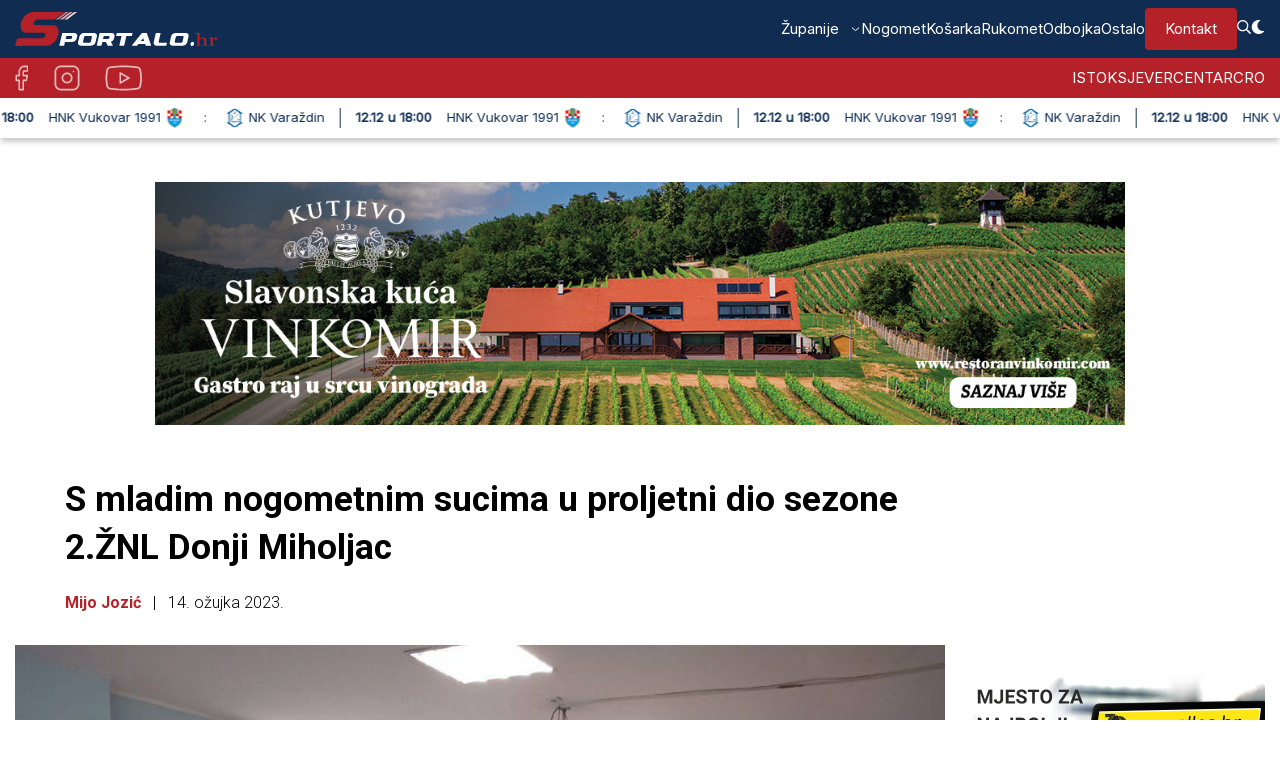

--- FILE ---
content_type: text/html; charset=UTF-8
request_url: https://sportalo.hr/s-mladim-nogometnim-sucima-u-proljetni-dio-sezone-2-znl-donji-miholjac/
body_size: 16348
content:
<!DOCTYPE html>
<html lang="hr" class="no-js">
<head>

	<meta charset="UTF-8">
	<meta name="viewport" content="width=device-width, user-scalable=yes, initial-scale=1" />

	<link rel="icon" href="https://sportalo.hr/wp-content/themes/sportalo/img/fav/32.png?v=2" sizes="32x32" />
    <link rel="icon" href="https://sportalo.hr/wp-content/themes/sportalo/img/fav/192.png?v=2" sizes="192x192" />
    <link rel="apple-touch-icon" href="https://sportalo.hr/wp-content/themes/sportalo/img/fav/180.png?v=2"  />
    <link rel="msapplication-TileImage" href="https://sportalo.hr/wp-content/themes/sportalo/img/fav/192.png?v=2"  />

    <link rel='dns-prefetch' href='//www.googletagmanager.com' />
    <link rel='dns-prefetch' href='//fonts.googleapis.com' />
    <link rel='dns-prefetch' href='//pagead2.googlesyndication.com' />

    <link rel="preconnect" href="https://fonts.googleapis.com">
    <link rel="preconnect" href="https://fonts.gstatic.com" crossorigin>
    
    <meta name='robots' content='index, follow, max-image-preview:large, max-snippet:-1, max-video-preview:-1' />
	<style>img:is([sizes="auto" i], [sizes^="auto," i]) { contain-intrinsic-size: 3000px 1500px }</style>
	
	<!-- This site is optimized with the Yoast SEO plugin v26.5 - https://yoast.com/wordpress/plugins/seo/ -->
	<title>S mladim nogometnim sucima u proljetni dio sezone 2.ŽNL Donji Miholjac - Sportalo</title>
<link data-rocket-preload as="style" href="https://fonts.googleapis.com/css2?family=Inter:ital,opsz@0,14..32;1,14..32&#038;family=Roboto:ital,wght@0,100..900;1,100..900&#038;display=swap" rel="preload">
<link href="https://fonts.googleapis.com/css2?family=Inter:ital,opsz@0,14..32;1,14..32&#038;family=Roboto:ital,wght@0,100..900;1,100..900&#038;display=swap" media="print" onload="this.media=&#039;all&#039;" rel="stylesheet">
<noscript><link rel="stylesheet" href="https://fonts.googleapis.com/css2?family=Inter:ital,opsz@0,14..32;1,14..32&#038;family=Roboto:ital,wght@0,100..900;1,100..900&#038;display=swap"></noscript>
	<link rel="canonical" href="https://sportalo.hr/s-mladim-nogometnim-sucima-u-proljetni-dio-sezone-2-znl-donji-miholjac/" />
	<meta property="og:locale" content="hr_HR" />
	<meta property="og:type" content="article" />
	<meta property="og:title" content="S mladim nogometnim sucima u proljetni dio sezone 2.ŽNL Donji Miholjac - Sportalo" />
	<meta property="og:description" content="Nakon poduže zimske stanke nastavlja se nogometna sezona u Nogometnom središtu Donji Miholjac. Nakon uspješno provedenog seminara za suce pripravnike u siječnju, Komisija nogometnih sudaca NS Donji Miholjac provela je u subotu, 11.3. redoviti seminar nogometnih sudaca za predstojeće izazove u 2.ŽNL Donji Miholjac. Odazvalo se 17 sudaca na prvi zakazani seminar. Pošto proljetni dio [&hellip;]" />
	<meta property="og:url" content="https://sportalo.hr/s-mladim-nogometnim-sucima-u-proljetni-dio-sezone-2-znl-donji-miholjac/" />
	<meta property="og:site_name" content="Sportalo" />
	<meta property="article:publisher" content="https://www.facebook.com/sportalo.novi" />
	<meta property="article:author" content="https://www.facebook.com/mijo.jozic1" />
	<meta property="article:published_time" content="2023-03-14T06:05:35+00:00" />
	<meta property="og:image" content="https://sportalo.hr/wp-content/uploads/2023/03/IMG-b2a4942d5545b7ea6a7579acc81fe678-V-e1678773859537.jpg" />
	<meta property="og:image:width" content="800" />
	<meta property="og:image:height" content="600" />
	<meta property="og:image:type" content="image/jpeg" />
	<meta name="author" content="Mijo Jozić" />
	<meta name="twitter:card" content="summary_large_image" />
	<meta name="twitter:label1" content="Napisao/la" />
	<meta name="twitter:data1" content="Mijo Jozić" />
	<meta name="twitter:label2" content="Procijenjeno vrijeme čitanja" />
	<meta name="twitter:data2" content="1 minuta" />
	<script type="application/ld+json" class="yoast-schema-graph">{"@context":"https://schema.org","@graph":[{"@type":"Article","@id":"https://sportalo.hr/s-mladim-nogometnim-sucima-u-proljetni-dio-sezone-2-znl-donji-miholjac/#article","isPartOf":{"@id":"https://sportalo.hr/s-mladim-nogometnim-sucima-u-proljetni-dio-sezone-2-znl-donji-miholjac/"},"author":{"name":"Mijo Jozić","@id":"https://sportalo.hr/#/schema/person/3b430e080202bf5b698e2b034223d987"},"headline":"S mladim nogometnim sucima u proljetni dio sezone 2.ŽNL Donji Miholjac","datePublished":"2023-03-14T06:05:35+00:00","mainEntityOfPage":{"@id":"https://sportalo.hr/s-mladim-nogometnim-sucima-u-proljetni-dio-sezone-2-znl-donji-miholjac/"},"wordCount":175,"publisher":{"@id":"https://sportalo.hr/#organization"},"image":{"@id":"https://sportalo.hr/s-mladim-nogometnim-sucima-u-proljetni-dio-sezone-2-znl-donji-miholjac/#primaryimage"},"thumbnailUrl":"https://sportalo.hr/wp-content/uploads/2023/03/IMG-b2a4942d5545b7ea6a7579acc81fe678-V-e1678773859537.jpg","keywords":["donji miholjac","nogomet","seminar","suci"],"articleSection":["NOGOMET","Osječko-baranjska"],"inLanguage":"hr"},{"@type":"WebPage","@id":"https://sportalo.hr/s-mladim-nogometnim-sucima-u-proljetni-dio-sezone-2-znl-donji-miholjac/","url":"https://sportalo.hr/s-mladim-nogometnim-sucima-u-proljetni-dio-sezone-2-znl-donji-miholjac/","name":"S mladim nogometnim sucima u proljetni dio sezone 2.ŽNL Donji Miholjac - Sportalo","isPartOf":{"@id":"https://sportalo.hr/#website"},"primaryImageOfPage":{"@id":"https://sportalo.hr/s-mladim-nogometnim-sucima-u-proljetni-dio-sezone-2-znl-donji-miholjac/#primaryimage"},"image":{"@id":"https://sportalo.hr/s-mladim-nogometnim-sucima-u-proljetni-dio-sezone-2-znl-donji-miholjac/#primaryimage"},"thumbnailUrl":"https://sportalo.hr/wp-content/uploads/2023/03/IMG-b2a4942d5545b7ea6a7579acc81fe678-V-e1678773859537.jpg","datePublished":"2023-03-14T06:05:35+00:00","breadcrumb":{"@id":"https://sportalo.hr/s-mladim-nogometnim-sucima-u-proljetni-dio-sezone-2-znl-donji-miholjac/#breadcrumb"},"inLanguage":"hr","potentialAction":[{"@type":"ReadAction","target":["https://sportalo.hr/s-mladim-nogometnim-sucima-u-proljetni-dio-sezone-2-znl-donji-miholjac/"]}]},{"@type":"ImageObject","inLanguage":"hr","@id":"https://sportalo.hr/s-mladim-nogometnim-sucima-u-proljetni-dio-sezone-2-znl-donji-miholjac/#primaryimage","url":"https://sportalo.hr/wp-content/uploads/2023/03/IMG-b2a4942d5545b7ea6a7579acc81fe678-V-e1678773859537.jpg","contentUrl":"https://sportalo.hr/wp-content/uploads/2023/03/IMG-b2a4942d5545b7ea6a7579acc81fe678-V-e1678773859537.jpg","width":800,"height":600,"caption":"Seminar sudaca u Donjem Miholjcu"},{"@type":"BreadcrumbList","@id":"https://sportalo.hr/s-mladim-nogometnim-sucima-u-proljetni-dio-sezone-2-znl-donji-miholjac/#breadcrumb","itemListElement":[{"@type":"ListItem","position":1,"name":"Početna stranica","item":"https://sportalo.hr/"},{"@type":"ListItem","position":2,"name":"S mladim nogometnim sucima u proljetni dio sezone 2.ŽNL Donji Miholjac"}]},{"@type":"WebSite","@id":"https://sportalo.hr/#website","url":"https://sportalo.hr/","name":"Sportalo.hr","description":"","publisher":{"@id":"https://sportalo.hr/#organization"},"potentialAction":[{"@type":"SearchAction","target":{"@type":"EntryPoint","urlTemplate":"https://sportalo.hr/?s={search_term_string}"},"query-input":{"@type":"PropertyValueSpecification","valueRequired":true,"valueName":"search_term_string"}}],"inLanguage":"hr"},{"@type":"Organization","@id":"https://sportalo.hr/#organization","name":"Sportalo j.d.o.o.","url":"https://sportalo.hr/","logo":{"@type":"ImageObject","inLanguage":"hr","@id":"https://sportalo.hr/#/schema/logo/image/","url":"https://sportalo.hr/wp-content/uploads/2024/04/samo-znak-sportalo-logo-1.png","contentUrl":"https://sportalo.hr/wp-content/uploads/2024/04/samo-znak-sportalo-logo-1.png","width":334,"height":189,"caption":"Sportalo j.d.o.o."},"image":{"@id":"https://sportalo.hr/#/schema/logo/image/"},"sameAs":["https://www.facebook.com/sportalo.novi"]},{"@type":"Person","@id":"https://sportalo.hr/#/schema/person/3b430e080202bf5b698e2b034223d987","name":"Mijo Jozić","image":{"@type":"ImageObject","inLanguage":"hr","@id":"https://sportalo.hr/#/schema/person/image/","url":"https://secure.gravatar.com/avatar/a838066403430c1e3219df2e0be4302144c224ca84df3b5ebf4316d543283f43?s=96&d=mm&r=g","contentUrl":"https://secure.gravatar.com/avatar/a838066403430c1e3219df2e0be4302144c224ca84df3b5ebf4316d543283f43?s=96&d=mm&r=g","caption":"Mijo Jozić"},"sameAs":["https://www.facebook.com/mijo.jozic1"],"url":"https://sportalo.hr/author/mijojozic/"}]}</script>
	<!-- / Yoast SEO plugin. -->


<link rel='dns-prefetch' href='//www.googletagmanager.com' />
<link rel='dns-prefetch' href='//pagead2.googlesyndication.com' />
<link href='https://fonts.gstatic.com' crossorigin rel='preconnect' />
<link rel='stylesheet' id='dashicons-css' href='https://sportalo.hr/wp-includes/css/dashicons.min.css?ver=6.8.3' type='text/css' media='all' />
<link rel='stylesheet' id='post-views-counter-frontend-css' href='https://sportalo.hr/wp-content/plugins/post-views-counter/css/frontend.min.css?ver=1.5.7' type='text/css' media='all' />
<link rel='stylesheet' id='wp-block-library-css' href='https://sportalo.hr/wp-includes/css/dist/block-library/style.min.css?ver=6.8.3' type='text/css' media='all' />
<style id='classic-theme-styles-inline-css' type='text/css'>
/*! This file is auto-generated */
.wp-block-button__link{color:#fff;background-color:#32373c;border-radius:9999px;box-shadow:none;text-decoration:none;padding:calc(.667em + 2px) calc(1.333em + 2px);font-size:1.125em}.wp-block-file__button{background:#32373c;color:#fff;text-decoration:none}
</style>
<style id='global-styles-inline-css' type='text/css'>
:root{--wp--preset--aspect-ratio--square: 1;--wp--preset--aspect-ratio--4-3: 4/3;--wp--preset--aspect-ratio--3-4: 3/4;--wp--preset--aspect-ratio--3-2: 3/2;--wp--preset--aspect-ratio--2-3: 2/3;--wp--preset--aspect-ratio--16-9: 16/9;--wp--preset--aspect-ratio--9-16: 9/16;--wp--preset--color--black: #000000;--wp--preset--color--cyan-bluish-gray: #abb8c3;--wp--preset--color--white: #ffffff;--wp--preset--color--pale-pink: #f78da7;--wp--preset--color--vivid-red: #cf2e2e;--wp--preset--color--luminous-vivid-orange: #ff6900;--wp--preset--color--luminous-vivid-amber: #fcb900;--wp--preset--color--light-green-cyan: #7bdcb5;--wp--preset--color--vivid-green-cyan: #00d084;--wp--preset--color--pale-cyan-blue: #8ed1fc;--wp--preset--color--vivid-cyan-blue: #0693e3;--wp--preset--color--vivid-purple: #9b51e0;--wp--preset--gradient--vivid-cyan-blue-to-vivid-purple: linear-gradient(135deg,rgba(6,147,227,1) 0%,rgb(155,81,224) 100%);--wp--preset--gradient--light-green-cyan-to-vivid-green-cyan: linear-gradient(135deg,rgb(122,220,180) 0%,rgb(0,208,130) 100%);--wp--preset--gradient--luminous-vivid-amber-to-luminous-vivid-orange: linear-gradient(135deg,rgba(252,185,0,1) 0%,rgba(255,105,0,1) 100%);--wp--preset--gradient--luminous-vivid-orange-to-vivid-red: linear-gradient(135deg,rgba(255,105,0,1) 0%,rgb(207,46,46) 100%);--wp--preset--gradient--very-light-gray-to-cyan-bluish-gray: linear-gradient(135deg,rgb(238,238,238) 0%,rgb(169,184,195) 100%);--wp--preset--gradient--cool-to-warm-spectrum: linear-gradient(135deg,rgb(74,234,220) 0%,rgb(151,120,209) 20%,rgb(207,42,186) 40%,rgb(238,44,130) 60%,rgb(251,105,98) 80%,rgb(254,248,76) 100%);--wp--preset--gradient--blush-light-purple: linear-gradient(135deg,rgb(255,206,236) 0%,rgb(152,150,240) 100%);--wp--preset--gradient--blush-bordeaux: linear-gradient(135deg,rgb(254,205,165) 0%,rgb(254,45,45) 50%,rgb(107,0,62) 100%);--wp--preset--gradient--luminous-dusk: linear-gradient(135deg,rgb(255,203,112) 0%,rgb(199,81,192) 50%,rgb(65,88,208) 100%);--wp--preset--gradient--pale-ocean: linear-gradient(135deg,rgb(255,245,203) 0%,rgb(182,227,212) 50%,rgb(51,167,181) 100%);--wp--preset--gradient--electric-grass: linear-gradient(135deg,rgb(202,248,128) 0%,rgb(113,206,126) 100%);--wp--preset--gradient--midnight: linear-gradient(135deg,rgb(2,3,129) 0%,rgb(40,116,252) 100%);--wp--preset--font-size--small: 13px;--wp--preset--font-size--medium: 20px;--wp--preset--font-size--large: 36px;--wp--preset--font-size--x-large: 42px;--wp--preset--spacing--20: 0.44rem;--wp--preset--spacing--30: 0.67rem;--wp--preset--spacing--40: 1rem;--wp--preset--spacing--50: 1.5rem;--wp--preset--spacing--60: 2.25rem;--wp--preset--spacing--70: 3.38rem;--wp--preset--spacing--80: 5.06rem;--wp--preset--shadow--natural: 6px 6px 9px rgba(0, 0, 0, 0.2);--wp--preset--shadow--deep: 12px 12px 50px rgba(0, 0, 0, 0.4);--wp--preset--shadow--sharp: 6px 6px 0px rgba(0, 0, 0, 0.2);--wp--preset--shadow--outlined: 6px 6px 0px -3px rgba(255, 255, 255, 1), 6px 6px rgba(0, 0, 0, 1);--wp--preset--shadow--crisp: 6px 6px 0px rgba(0, 0, 0, 1);}:where(.is-layout-flex){gap: 0.5em;}:where(.is-layout-grid){gap: 0.5em;}body .is-layout-flex{display: flex;}.is-layout-flex{flex-wrap: wrap;align-items: center;}.is-layout-flex > :is(*, div){margin: 0;}body .is-layout-grid{display: grid;}.is-layout-grid > :is(*, div){margin: 0;}:where(.wp-block-columns.is-layout-flex){gap: 2em;}:where(.wp-block-columns.is-layout-grid){gap: 2em;}:where(.wp-block-post-template.is-layout-flex){gap: 1.25em;}:where(.wp-block-post-template.is-layout-grid){gap: 1.25em;}.has-black-color{color: var(--wp--preset--color--black) !important;}.has-cyan-bluish-gray-color{color: var(--wp--preset--color--cyan-bluish-gray) !important;}.has-white-color{color: var(--wp--preset--color--white) !important;}.has-pale-pink-color{color: var(--wp--preset--color--pale-pink) !important;}.has-vivid-red-color{color: var(--wp--preset--color--vivid-red) !important;}.has-luminous-vivid-orange-color{color: var(--wp--preset--color--luminous-vivid-orange) !important;}.has-luminous-vivid-amber-color{color: var(--wp--preset--color--luminous-vivid-amber) !important;}.has-light-green-cyan-color{color: var(--wp--preset--color--light-green-cyan) !important;}.has-vivid-green-cyan-color{color: var(--wp--preset--color--vivid-green-cyan) !important;}.has-pale-cyan-blue-color{color: var(--wp--preset--color--pale-cyan-blue) !important;}.has-vivid-cyan-blue-color{color: var(--wp--preset--color--vivid-cyan-blue) !important;}.has-vivid-purple-color{color: var(--wp--preset--color--vivid-purple) !important;}.has-black-background-color{background-color: var(--wp--preset--color--black) !important;}.has-cyan-bluish-gray-background-color{background-color: var(--wp--preset--color--cyan-bluish-gray) !important;}.has-white-background-color{background-color: var(--wp--preset--color--white) !important;}.has-pale-pink-background-color{background-color: var(--wp--preset--color--pale-pink) !important;}.has-vivid-red-background-color{background-color: var(--wp--preset--color--vivid-red) !important;}.has-luminous-vivid-orange-background-color{background-color: var(--wp--preset--color--luminous-vivid-orange) !important;}.has-luminous-vivid-amber-background-color{background-color: var(--wp--preset--color--luminous-vivid-amber) !important;}.has-light-green-cyan-background-color{background-color: var(--wp--preset--color--light-green-cyan) !important;}.has-vivid-green-cyan-background-color{background-color: var(--wp--preset--color--vivid-green-cyan) !important;}.has-pale-cyan-blue-background-color{background-color: var(--wp--preset--color--pale-cyan-blue) !important;}.has-vivid-cyan-blue-background-color{background-color: var(--wp--preset--color--vivid-cyan-blue) !important;}.has-vivid-purple-background-color{background-color: var(--wp--preset--color--vivid-purple) !important;}.has-black-border-color{border-color: var(--wp--preset--color--black) !important;}.has-cyan-bluish-gray-border-color{border-color: var(--wp--preset--color--cyan-bluish-gray) !important;}.has-white-border-color{border-color: var(--wp--preset--color--white) !important;}.has-pale-pink-border-color{border-color: var(--wp--preset--color--pale-pink) !important;}.has-vivid-red-border-color{border-color: var(--wp--preset--color--vivid-red) !important;}.has-luminous-vivid-orange-border-color{border-color: var(--wp--preset--color--luminous-vivid-orange) !important;}.has-luminous-vivid-amber-border-color{border-color: var(--wp--preset--color--luminous-vivid-amber) !important;}.has-light-green-cyan-border-color{border-color: var(--wp--preset--color--light-green-cyan) !important;}.has-vivid-green-cyan-border-color{border-color: var(--wp--preset--color--vivid-green-cyan) !important;}.has-pale-cyan-blue-border-color{border-color: var(--wp--preset--color--pale-cyan-blue) !important;}.has-vivid-cyan-blue-border-color{border-color: var(--wp--preset--color--vivid-cyan-blue) !important;}.has-vivid-purple-border-color{border-color: var(--wp--preset--color--vivid-purple) !important;}.has-vivid-cyan-blue-to-vivid-purple-gradient-background{background: var(--wp--preset--gradient--vivid-cyan-blue-to-vivid-purple) !important;}.has-light-green-cyan-to-vivid-green-cyan-gradient-background{background: var(--wp--preset--gradient--light-green-cyan-to-vivid-green-cyan) !important;}.has-luminous-vivid-amber-to-luminous-vivid-orange-gradient-background{background: var(--wp--preset--gradient--luminous-vivid-amber-to-luminous-vivid-orange) !important;}.has-luminous-vivid-orange-to-vivid-red-gradient-background{background: var(--wp--preset--gradient--luminous-vivid-orange-to-vivid-red) !important;}.has-very-light-gray-to-cyan-bluish-gray-gradient-background{background: var(--wp--preset--gradient--very-light-gray-to-cyan-bluish-gray) !important;}.has-cool-to-warm-spectrum-gradient-background{background: var(--wp--preset--gradient--cool-to-warm-spectrum) !important;}.has-blush-light-purple-gradient-background{background: var(--wp--preset--gradient--blush-light-purple) !important;}.has-blush-bordeaux-gradient-background{background: var(--wp--preset--gradient--blush-bordeaux) !important;}.has-luminous-dusk-gradient-background{background: var(--wp--preset--gradient--luminous-dusk) !important;}.has-pale-ocean-gradient-background{background: var(--wp--preset--gradient--pale-ocean) !important;}.has-electric-grass-gradient-background{background: var(--wp--preset--gradient--electric-grass) !important;}.has-midnight-gradient-background{background: var(--wp--preset--gradient--midnight) !important;}.has-small-font-size{font-size: var(--wp--preset--font-size--small) !important;}.has-medium-font-size{font-size: var(--wp--preset--font-size--medium) !important;}.has-large-font-size{font-size: var(--wp--preset--font-size--large) !important;}.has-x-large-font-size{font-size: var(--wp--preset--font-size--x-large) !important;}
:where(.wp-block-post-template.is-layout-flex){gap: 1.25em;}:where(.wp-block-post-template.is-layout-grid){gap: 1.25em;}
:where(.wp-block-columns.is-layout-flex){gap: 2em;}:where(.wp-block-columns.is-layout-grid){gap: 2em;}
:root :where(.wp-block-pullquote){font-size: 1.5em;line-height: 1.6;}
</style>
<link rel='stylesheet' id='poll-maker-ays-css' href='https://sportalo.hr/wp-content/plugins/poll-maker/public/css/poll-maker-ays-public.css?ver=6.1.5' type='text/css' media='all' />
<link rel='stylesheet' id='theme-css-css' href='https://sportalo.hr/wp-content/themes/sportalo/style.css?ver=1.0.52-66f25' type='text/css' media='all' />
<link rel='stylesheet' id='theme-responsive-css' href='https://sportalo.hr/wp-content/themes/sportalo/css/responsive.css?ver=1.0.52-66f25' type='text/css' media='all' />
<link rel='stylesheet' id='slick-css-css' href='https://sportalo.hr/wp-content/themes/sportalo/js/slick/slick.css?ver=1.0.52-66f25' type='text/css' media='all' />
<link rel='stylesheet' id='slick-theme-css-css' href='https://sportalo.hr/wp-content/themes/sportalo/js/slick/slick-theme.css?ver=1.0.52-66f25' type='text/css' media='all' />
<link rel='stylesheet' id='tablepress-default-css' href='https://sportalo.hr/wp-content/plugins/tablepress/css/build/default.css?ver=3.2.5' type='text/css' media='all' />
<link rel='stylesheet' id='pushme-css-css' href='https://sportalo.hr/wp-content/plugins/push-me/css/main.css?v=1.1.77&#038;ver=6.8.3' type='text/css' media='all' />
<script type="text/javascript" id="post-views-counter-frontend-js-before">
/* <![CDATA[ */
var pvcArgsFrontend = {"mode":"js","postID":73028,"requestURL":"https:\/\/sportalo.hr\/wp-admin\/admin-ajax.php","nonce":"44a1ea2bfe","dataStorage":"cookies","multisite":false,"path":"\/","domain":""};
/* ]]> */
</script>
<script type="text/javascript" src="https://sportalo.hr/wp-content/plugins/post-views-counter/js/frontend.min.js?ver=1.5.7" id="post-views-counter-frontend-js"></script>
<script type="text/javascript" src="https://sportalo.hr/wp-includes/js/jquery/jquery.min.js?ver=3.7.1" id="jquery-core-js"></script>
<script type="text/javascript" src="https://sportalo.hr/wp-includes/js/jquery/jquery-migrate.min.js?ver=3.4.1" id="jquery-migrate-js"></script>

<!-- Google tag (gtag.js) snippet added by Site Kit -->
<!-- Google Analytics snippet added by Site Kit -->
<script type="text/javascript" src="https://www.googletagmanager.com/gtag/js?id=G-XSL3WY6510" id="google_gtagjs-js" async></script>
<script type="text/javascript" id="google_gtagjs-js-after">
/* <![CDATA[ */
window.dataLayer = window.dataLayer || [];function gtag(){dataLayer.push(arguments);}
gtag("set","linker",{"domains":["sportalo.hr"]});
gtag("js", new Date());
gtag("set", "developer_id.dZTNiMT", true);
gtag("config", "G-XSL3WY6510", {"googlesitekit_post_type":"post","googlesitekit_post_author":"Mijo Jozi\u0107","googlesitekit_post_date":"20230314"});
/* ]]> */
</script>
<link rel="https://api.w.org/" href="https://sportalo.hr/wp-json/" /><link rel="alternate" title="JSON" type="application/json" href="https://sportalo.hr/wp-json/wp/v2/posts/73028" /><link rel="EditURI" type="application/rsd+xml" title="RSD" href="https://sportalo.hr/xmlrpc.php?rsd" />
<meta name="generator" content="WordPress 6.8.3" />
<link rel='shortlink' href='https://sportalo.hr/?p=73028' />
<link rel="alternate" title="oEmbed (JSON)" type="application/json+oembed" href="https://sportalo.hr/wp-json/oembed/1.0/embed?url=https%3A%2F%2Fsportalo.hr%2Fs-mladim-nogometnim-sucima-u-proljetni-dio-sezone-2-znl-donji-miholjac%2F" />
<link rel="alternate" title="oEmbed (XML)" type="text/xml+oembed" href="https://sportalo.hr/wp-json/oembed/1.0/embed?url=https%3A%2F%2Fsportalo.hr%2Fs-mladim-nogometnim-sucima-u-proljetni-dio-sezone-2-znl-donji-miholjac%2F&#038;format=xml" />
<meta name="generator" content="Site Kit by Google 1.167.0" />
        <script>
            var _ANT_PUSH_NOTIFICATION_TEMPLATE = 1;
            var _ANT_PUSH_NOTIFICATION_MOBILE_VARIATION = "mobile_buttons_new_line";

            var _ANT_PUSH_NOTIFICATION_TEXT = "Želite li primati naše obavijesti?";
            var _ANT_PUSH_NOTIFICATION_BTN_YES = "DA";
            var _ANT_PUSH_NOTIFICATION_BTN_NO = "NE";
            _PUSHME_PLUGIN_URL = "https://sportalo.hr/wp-content/plugins/push-me/";
            _PUSHME_APP_CLIENT_VERSION = "1.1.77";
            var _PUSHME_PLUGIN_URL_V = "https://sportalo.hr/wp-content/plugins/push-me/";
            var _PUSHME_APP_CLIENT_VERSION_V = "1.1.77";

             var _ANT_PUSH_NOTIFICATION_DISPL_FOR = {"chrome":0,"edge":0,"firefox":1,"others":1};
        </script>
    
<!-- Google AdSense meta tags added by Site Kit -->
<meta name="google-adsense-platform-account" content="ca-host-pub-2644536267352236">
<meta name="google-adsense-platform-domain" content="sitekit.withgoogle.com">
<!-- End Google AdSense meta tags added by Site Kit -->

<!-- Google AdSense snippet added by Site Kit -->
<script type="text/javascript" async="async" src="https://pagead2.googlesyndication.com/pagead/js/adsbygoogle.js?client=ca-pub-6810589359784735&amp;host=ca-host-pub-2644536267352236" crossorigin="anonymous"></script>

<!-- End Google AdSense snippet added by Site Kit -->
	<script>
		var _THM_PATH = "https://sportalo.hr/wp-content/themes/sportalo";
		var _SITE_URL = "https://sportalo.hr";
	</script>


    <script type="text/javascript" src="https://www.googletagmanager.com/gtag/js?id=G-XSL3WY6510" id="google_gtagjs-js" async></script>

            <!-- Google AdSense meta tags added by Site Kit -->
        <meta name="google-adsense-platform-account" content="ca-host-pub-2644536267352236">
        <meta name="google-adsense-platform-domain" content="sitekit.withgoogle.com">
        <!-- End Google AdSense meta tags added by Site Kit -->

        <!-- Google AdSense snippet added by Site Kit -->
        <script type="text/javascript" async="async" src="https://pagead2.googlesyndication.com/pagead/js/adsbygoogle.js?client=ca-pub-6810589359784735&amp;host=ca-host-pub-2644536267352236" crossorigin="anonymous"></script>
    
    <script async='async' src='https://www.googletagservices.com/tag/js/gpt.js'></script>
    <script src="https://cdn.234doo.com/sportalo.js"></script>

<meta name="generator" content="AccelerateWP 3.19.0.1-1.1-29" data-wpr-features="wpr_desktop" /></head>

<body class="mpost-73028 ">
    <header data-rocket-location-hash="639a8427519e153a208a5bba533a62d8" id="header">
        <div data-rocket-location-hash="425fe6a57553d93cccdb574f580f85a0" class="main-header">
            <div data-rocket-location-hash="54994a853c2b4f984c9942a4e31e6ce2" class="content-size">
                <div class="header-el">
                    <div data-rocket-location-hash="c6ed869f23545c379192676f32a86625" class="logo">
                        <a href="https://sportalo.hr">
                            <img class="desktop" src="https://sportalo.hr/wp-content/themes/sportalo/img/logo.svg" alt="Sportalo" />
                            <img class="mobile" src="https://sportalo.hr/wp-content/themes/sportalo/img/logo.svg" alt="Sportalo" />
                        </a>
                    </div>
                    <div class="nav">
                        <nav class="nav-header nav-header-1 has-search white-submenu" role="navigation">
                            <div class="menu-izbornik-container"><ul id="menu-izbornik" class="menu"><li id="menu-item-71295" class="menu-item menu-item-type-custom menu-item-object-custom menu-item-has-children menu-item-71295"><a href="#">Županije</a>
<ul class="sub-menu">
	<li id="menu-item-71296" class="menu-item menu-item-type-taxonomy menu-item-object-category menu-item-71296"><a href="https://sportalo.hr/category/brodsko-posavska/">Brodsko-posavska</a></li>
	<li id="menu-item-71297" class="menu-item menu-item-type-taxonomy menu-item-object-category current-post-ancestor current-menu-parent current-post-parent menu-item-71297"><a href="https://sportalo.hr/category/osjecko-baranjska/">Osječko-baranjska</a></li>
	<li id="menu-item-71298" class="menu-item menu-item-type-taxonomy menu-item-object-category menu-item-71298"><a href="https://sportalo.hr/category/pozesko-slavonska/">Požeško-slavonska</a></li>
	<li id="menu-item-71299" class="menu-item menu-item-type-taxonomy menu-item-object-category menu-item-71299"><a href="https://sportalo.hr/category/vukovarsko-srijemska/">Vukovarsko-srijemska</a></li>
	<li id="menu-item-71300" class="menu-item menu-item-type-taxonomy menu-item-object-category menu-item-71300"><a href="https://sportalo.hr/category/bjelovarsko-bilogorska/">Bjelovarsko-bilogorska</a></li>
	<li id="menu-item-71304" class="menu-item menu-item-type-taxonomy menu-item-object-category menu-item-71304"><a href="https://sportalo.hr/category/viroviticko-podravska/">Virovitičko-podravska</a></li>
	<li id="menu-item-71301" class="menu-item menu-item-type-taxonomy menu-item-object-category menu-item-71301"><a href="https://sportalo.hr/category/koprivnicko-krizevacka/">Koprivničko-križevačka</a></li>
	<li id="menu-item-71302" class="menu-item menu-item-type-taxonomy menu-item-object-category menu-item-71302"><a href="https://sportalo.hr/category/medjimurska/">Međimurska</a></li>
	<li id="menu-item-71303" class="menu-item menu-item-type-taxonomy menu-item-object-category menu-item-71303"><a href="https://sportalo.hr/category/varazdinska/">Varaždinska</a></li>
</ul>
</li>
<li id="menu-item-13" class="menu-item menu-item-type-taxonomy menu-item-object-category current-post-ancestor current-menu-parent current-post-parent menu-item-13"><a href="https://sportalo.hr/category/nogomet/">Nogomet</a></li>
<li id="menu-item-12" class="menu-item menu-item-type-taxonomy menu-item-object-category menu-item-12"><a href="https://sportalo.hr/category/kosarka/">Košarka</a></li>
<li id="menu-item-17" class="menu-item menu-item-type-taxonomy menu-item-object-category menu-item-17"><a href="https://sportalo.hr/category/rukomet/">Rukomet</a></li>
<li id="menu-item-15" class="menu-item menu-item-type-taxonomy menu-item-object-category menu-item-15"><a href="https://sportalo.hr/category/odbojka/">Odbojka</a></li>
<li id="menu-item-16" class="menu-item menu-item-type-taxonomy menu-item-object-category menu-item-16"><a href="https://sportalo.hr/category/ostalo/">Ostalo</a></li>
<li id="menu-item-112207" class="istaknuto menu-item menu-item-type-post_type menu-item-object-page menu-item-112207"><a href="https://sportalo.hr/kontakt/">Kontakt</a></li>
<li><a href="javascript:;" onclick="jQuery('body').toggleClass('search-form-active');" class="ico-search">
                                    <img src="https://sportalo.hr/wp-content/themes/sportalo/img/icons/search.svg" />
                                </a></li><li><a href="javascript:;" onclick="invTheme.toggleDarkMode();" class="ico-theme">
                                    <img class="ico-dark" src="https://sportalo.hr/wp-content/themes/sportalo/img/icons/sun.svg" />
                                    <img class="ico-light" src="https://sportalo.hr/wp-content/themes/sportalo/img/icons/moon.svg" />
                                </a></li></ul></div>                        </nav>
                    </div>

                    <div class="mobile-mnu-btn">
                        <div data-rocket-location-hash="af8b21984d56ef1995d8153e42266d5d">
                            <button class="hamburger-menu" onclick="invTheme.mobileMenuClick(this)" >
                                <svg width="40" height="30" viewBox="0 0 100 100">
                                    <path class="hamburger-line hamburger-line1" d="M 20,29.000046 H 80.000231 C 80.000231,29.000046 94.498839,28.817352 94.532987,66.711331 94.543142,77.980673 90.966081,81.670246 85.259173,81.668997 79.552261,81.667751 75.000211,74.999942 75.000211,74.999942 L 25.000021,25.000058" />
                                    <path class="hamburger-line hamburger-line2" d="M 20,50 H 80" />
                                    <path class="hamburger-line hamburger-line3" d="M 20,70.999954 H 80.000231 C 80.000231,70.999954 94.498839,71.182648 94.532987,33.288669 94.543142,22.019327 90.966081,18.329754 85.259173,18.331003 79.552261,18.332249 75.000211,25.000058 75.000211,25.000058 L 25.000021,74.999942" />
                                </svg>
                            </button>
                        </div>
                    </div>
                </div>
            </div>
        </div>

        <div data-rocket-location-hash="55e635f98b63e965a17c753ecbaa40b9" class="sub-header">
            <div data-rocket-location-hash="5478a2b5a0a518407abdfefc8953ef75" class="content-size">
                <div class="header-el">
                    <div class="left">
                        <div class="social">
                            <div data-rocket-location-hash="e84cd5891b7c31b893b00168cf9e4a2a">
                                <a href="https://www.facebook.com/sportalo.novi" target="_blank">
                                    <img src="https://sportalo.hr/wp-content/themes/sportalo/img/icons/socials/facebook.svg" alt="Facebook" />
                                </a>
                                <a href="https://www.instagram.com/sportalo" target="_blank">
                                    <img src="https://sportalo.hr/wp-content/themes/sportalo/img/icons/socials/instagram.svg" alt="Instagram" />
                                </a>
                                <a href="https://www.youtube.com/@sportalo15" target="_blank">
                                    <img src="https://sportalo.hr/wp-content/themes/sportalo/img/icons/socials/youtube.svg" alt="YouTube" />
                                </a>
                            </div>
                        </div>
                    </div>
                    <div class="right">
                                                    <nav class="nav-header nav-header-2" role="navigation">
                                <div class="menu-regija-container"><ul id="menu-regija" class="menu"><li id="menu-item-104929" class="menu-item menu-item-type-custom menu-item-object-custom menu-item-104929"><a href="https://istok.sportalo.hr/">Istok</a></li>
<li id="menu-item-104931" class="menu-item menu-item-type-custom menu-item-object-custom menu-item-104931"><a href="https://sjever.sportalo.hr/">Sjever</a></li>
<li id="menu-item-104933" class="menu-item menu-item-type-custom menu-item-object-custom menu-item-104933"><a href="https://centar.sportalo.hr/">Centar</a></li>
<li id="menu-item-104934" class="menu-item menu-item-type-custom menu-item-object-custom menu-item-104934"><a href="https://cro.sportalo.hr/">Cro</a></li>
</ul></div>                            </nav>
                                            </div>
                </div>
            </div>
        </div>

                <div data-rocket-location-hash="bcf5d939d9f970a55ee1998c55b76ab4" class="header-results-scroller">
            <div>
                <ul>
                    <li class="remove">&nbsp;</li>
                </ul>
            </div>
        </div>
    </header>

    <div data-rocket-location-hash="e074cd722bb7df5c084cac646001d94c" id="search-form">
        <form action="https://sportalo.hr" method="get">
            <div>
                <div class="input">
                    <input type="text" name="s" placeholder="Upiši pojam koji te zanima..." />
                </div>
                <img class="ico-btn search" src="https://sportalo.hr/wp-content/themes/sportalo/img/icons/search-black.svg" onclick="jQuery('#search-form form').submit()"/>
                <div class="divider">
                    <span></span>
                </div>
                <img class="ico-btn close" src="https://sportalo.hr/wp-content/themes/sportalo/img/icons/close-black.svg" onclick="jQuery('body').removeClass('search-form-active');" />
            </div>
        </form>
    </div>
    <div id="search-form-mask" onclick="jQuery('body').removeClass('search-form-active');" ></div>

    <div data-rocket-location-hash="1497ca11dd8c449f1752e15eee328cda" id="mobile-menu" class="mobile">
        <div data-rocket-location-hash="8f73cd9adebe53990fb07e4eae4d7ec3" class="top">
            <div class="logo">
                <a href="https://sportalo.hr">
                    <img class="mobile" src="https://sportalo.hr/wp-content/themes/sportalo/img/logo-alt.svg" alt="Sportalo" />
                </a>
            </div>
            <div data-rocket-location-hash="6a40b93ad0d213fce3bb207a30df4f42" class="close">
                <button class="hamburger-menu" onclick="invTheme.mobileMenuClick(this)" >
                    <svg width="40" height="30" viewBox="0 0 100 100">
                        <path class="hamburger-line hamburger-line1" d="M 20,29.000046 H 80.000231 C 80.000231,29.000046 94.498839,28.817352 94.532987,66.711331 94.543142,77.980673 90.966081,81.670246 85.259173,81.668997 79.552261,81.667751 75.000211,74.999942 75.000211,74.999942 L 25.000021,25.000058" />
                        <path class="hamburger-line hamburger-line2" d="M 20,50 H 80" />
                        <path class="hamburger-line hamburger-line3" d="M 20,70.999954 H 80.000231 C 80.000231,70.999954 94.498839,71.182648 94.532987,33.288669 94.543142,22.019327 90.966081,18.329754 85.259173,18.331003 79.552261,18.332249 75.000211,25.000058 75.000211,25.000058 L 25.000021,74.999942" />
                    </svg>
                </button>
            </div>
        </div>
        <div data-rocket-location-hash="7562b1454a3cf7eada4ca3bb8d81d232" class="middle">
            <form id="mobile-search-form" class="search-frm" method="get" action="">
                <div>
                    <input type="text" name="s" placeholder="Pretražite..." />
                    <img class="ico-btn search" src="https://sportalo.hr/wp-content/themes/sportalo/img/icons/search-black.svg" onclick="jQuery('#mobile-search-form').submit()"/>
                </div>
            </form>
        </div>
                <div data-rocket-location-hash="046e2e1698e291c1d97df0b7bdfc7b64" class="menus">

            <div>
                <div class="left">
                    <h4>Izbornik</h4>
                    <div class="menu-izbornik-container"><ul id="menu-izbornik-1" class="menu"><li class="menu-item menu-item-type-custom menu-item-object-custom menu-item-has-children menu-item-71295"><a href="#">Županije</a>
<ul class="sub-menu">
	<li class="menu-item menu-item-type-taxonomy menu-item-object-category menu-item-71296"><a href="https://sportalo.hr/category/brodsko-posavska/">Brodsko-posavska</a></li>
	<li class="menu-item menu-item-type-taxonomy menu-item-object-category current-post-ancestor current-menu-parent current-post-parent menu-item-71297"><a href="https://sportalo.hr/category/osjecko-baranjska/">Osječko-baranjska</a></li>
	<li class="menu-item menu-item-type-taxonomy menu-item-object-category menu-item-71298"><a href="https://sportalo.hr/category/pozesko-slavonska/">Požeško-slavonska</a></li>
	<li class="menu-item menu-item-type-taxonomy menu-item-object-category menu-item-71299"><a href="https://sportalo.hr/category/vukovarsko-srijemska/">Vukovarsko-srijemska</a></li>
	<li class="menu-item menu-item-type-taxonomy menu-item-object-category menu-item-71300"><a href="https://sportalo.hr/category/bjelovarsko-bilogorska/">Bjelovarsko-bilogorska</a></li>
	<li class="menu-item menu-item-type-taxonomy menu-item-object-category menu-item-71304"><a href="https://sportalo.hr/category/viroviticko-podravska/">Virovitičko-podravska</a></li>
	<li class="menu-item menu-item-type-taxonomy menu-item-object-category menu-item-71301"><a href="https://sportalo.hr/category/koprivnicko-krizevacka/">Koprivničko-križevačka</a></li>
	<li class="menu-item menu-item-type-taxonomy menu-item-object-category menu-item-71302"><a href="https://sportalo.hr/category/medjimurska/">Međimurska</a></li>
	<li class="menu-item menu-item-type-taxonomy menu-item-object-category menu-item-71303"><a href="https://sportalo.hr/category/varazdinska/">Varaždinska</a></li>
</ul>
</li>
<li class="menu-item menu-item-type-taxonomy menu-item-object-category current-post-ancestor current-menu-parent current-post-parent menu-item-13"><a href="https://sportalo.hr/category/nogomet/">Nogomet</a></li>
<li class="menu-item menu-item-type-taxonomy menu-item-object-category menu-item-12"><a href="https://sportalo.hr/category/kosarka/">Košarka</a></li>
<li class="menu-item menu-item-type-taxonomy menu-item-object-category menu-item-17"><a href="https://sportalo.hr/category/rukomet/">Rukomet</a></li>
<li class="menu-item menu-item-type-taxonomy menu-item-object-category menu-item-15"><a href="https://sportalo.hr/category/odbojka/">Odbojka</a></li>
<li class="menu-item menu-item-type-taxonomy menu-item-object-category menu-item-16"><a href="https://sportalo.hr/category/ostalo/">Ostalo</a></li>
<li class="istaknuto menu-item menu-item-type-post_type menu-item-object-page menu-item-112207"><a href="https://sportalo.hr/kontakt/">Kontakt</a></li>
</ul></div>                </div>
                <div class="divider">
                    <span></span>
                </div>
                <div class="right">
                                            <h4>Regija</h4>
                        <div class="menu-regija-container"><ul id="menu-regija-1" class="menu"><li class="menu-item menu-item-type-custom menu-item-object-custom menu-item-104929"><a href="https://istok.sportalo.hr/">Istok</a></li>
<li class="menu-item menu-item-type-custom menu-item-object-custom menu-item-104931"><a href="https://sjever.sportalo.hr/">Sjever</a></li>
<li class="menu-item menu-item-type-custom menu-item-object-custom menu-item-104933"><a href="https://centar.sportalo.hr/">Centar</a></li>
<li class="menu-item menu-item-type-custom menu-item-object-custom menu-item-104934"><a href="https://cro.sportalo.hr/">Cro</a></li>
</ul></div>                                    </div>
            </div>

            <p class="mobile-theme-selector">
                <a href="javascript:;" onclick="invTheme.toggleDarkMode();">
                    <img class="ico-dark" src="https://sportalo.hr/wp-content/themes/sportalo/img/icons/sun.svg" alt="Light mode" />
                    <span class="txt-dark">Prebaci na svijetlu temu</span>

                    <img class="ico-light" src="https://sportalo.hr/wp-content/themes/sportalo/img/icons/moon.svg" alt="Dark mode" />
                    <span class="txt-light">Prebaci na tamnu temu</span>
                </a>
            </p>
        </div>
    </div>

    <div data-rocket-location-hash="039bfa2adb3e2d4ef0a6db429d34041f" class="popup-dlg matches-results-dlg">
        <div data-rocket-location-hash="883e93fff8463f131fc888262fdcb781" class="dlg-content">
            <h4>
                Rezultati uživo
                <img src="https://sportalo.hr/wp-content/themes/sportalo/img/icons/close-black.svg" onclick="invTheme.toggleMatchesPopup();"/>
            </h4>
            <div data-rocket-location-hash="667b99bba719c39f13ec0ab88a3bab68" class="dlg-matches-results header-results-scroller">
                <ul></ul>
            </div>
        </div>
        <div data-rocket-location-hash="7b0cd65a780f90f645b2ab58c351c4c9" class="dlg-overlay" onclick="invTheme.toggleMatchesPopup();"></div>
    </div>


    <div data-rocket-location-hash="02fd833e181b794f617aa704ab9ead4f" id="main-container">



<style>
    .cont .wp-caption{max-width: 100%;}
</style>

<div data-rocket-location-hash="3ec5378281e0ab7db0db9b2cf0c371b0" class="main-banner m-banner-el init banner-970x250" id="banner-header1">
    <div data-rocket-location-hash="cad2a71fa735b40113bd5c769b91f1d9" class="content-size">

    </div>
</div>

<div data-rocket-location-hash="078bfbc464eec0a16d036abfa9833877" class="content-size single-article">
    <div class="content-with-sidebar"">
        <div class="cont">
                            
                <article class="single">
                    <h1>
                        S mladim nogometnim sucima u proljetni dio sezone 2.ŽNL Donji Miholjac                    </h1>
                    <div class="single-meta">
                        <span class="author">
                            <a href="https://sportalo.hr/author/mijojozic/">Mijo Jozić</a>
                        </span>
                        |
                        <span class="date">14. ožujka 2023.</span>
                    </div>

                    <div class="post-img">
                        <img src="https://sportalo.hr/wp-content/uploads/2023/03/IMG-b2a4942d5545b7ea6a7579acc81fe678-V-1024x768.jpg" alt="S mladim nogometnim sucima u proljetni dio sezone 2.ŽNL Donji Miholjac" />
                                                    <div class="img-caption">Foto: Seminar sudaca u Donjem Miholjcu</div>
                                            </div>

                    <div class="post-cont-dv">
                        <p>Nakon poduže zimske stanke nastavlja se nogometna sezona u Nogometnom središtu Donji Miholjac. Nakon uspješno provedenog seminara za suce pripravnike u siječnju, Komisija nogometnih sudaca NS Donji Miholjac provela je u subotu, 11.3. redoviti seminar nogometnih sudaca za predstojeće izazove u 2.ŽNL Donji Miholjac.<div id='content_v1'>
<script>googletag.cmd.push(function() { googletag.display('content_v1');});</script>
</div></p>
<div>Odazvalo se 17 sudaca na prvi zakazani seminar. Pošto proljetni dio sezone počinje tek 25.3. Komisija će prije tog datuma organizirati ponovljeni za sve ostale koji zbog poslovnih i drugih opravdanih razloga nisu mogli doći na prvi organiziran na istom mjestu kao i prethodni, stadionu NK Jedinstvo u Donjem Miholjcu.</div>
<div></div>
<div>Nakon ponovljenog seminara, Komisija će odraditi i dodatnu edukaciju za mlade sudačke snage kako bi se što lakše snalazili i uklopili u situacije koje ih čekaju na prvenstvenim utakmicama.</div>
<div></div>
<div>Nakon velikog posla odrađenog tijekom zime, Komisija nogometnih sudaca potpuno spremna dočekuje proljetne izazove sa mladim snagama koji će uz starije i iskusnije kolege, vjeruje se, brzo stasati u kvalitetne nogometne suce.</div>
<div class="main-banner m-banner-el init banner-970x250" id="banner-inside_article">
    <div data-rocket-location-hash="6ba87c8092888bfeceacbdc5d06ee53f" class="content-size">

    </div>
</div>
<div class="main-banner m-banner-el init banner-970x250" id="banner-inside_article">
    <div data-rocket-location-hash="3599b16b0e81790f05385b932fa3d735" class="content-size">

    </div>
</div>
<div class="lwdgt" data-wid="862"></div><script async src="https://d.linker.hr/lw.js"></script>                    </div>

                </article>
                    </div>
        <div class="sidebar">
            <div class="sticky">
                <div class="main-banner m-banner-el init banner-300x600" id="banner-sidebar1">
    <div class="content-size">

    </div>
</div>
            </div>
        </div>
    </div>

    <div data-rocket-location-hash="3e669d0d949d4a6e6be68d4c53ff755e" class="posts-x4">
        <h3>Vezani članci</h3>
        <div class="inner">
            <div class="post-list post-list-x4">
                    <article class="div1">
            <div data-rocket-location-hash="869dd89957f52400918a2d7dd78cbae8" class="c">
                <div class="img">
                    <a href="https://sportalo.hr/mznl-osijek-vinkovci-visnjevac-odmjerava-snage-sa-granicarom-radnickom-stize-neumorna-sokadija/">
                        <img width="1024" height="602" src="https://sportalo.hr/wp-content/uploads/2025/12/bbbbb-e1764964657798-1024x602.jpg" class="attachment-large size-large wp-post-image" alt="" decoding="async" loading="lazy" srcset="https://sportalo.hr/wp-content/uploads/2025/12/bbbbb-e1764964657798-1024x602.jpg 1024w, https://sportalo.hr/wp-content/uploads/2025/12/bbbbb-e1764964657798-300x176.jpg 300w, https://sportalo.hr/wp-content/uploads/2025/12/bbbbb-e1764964657798-768x451.jpg 768w, https://sportalo.hr/wp-content/uploads/2025/12/bbbbb-e1764964657798-1536x902.jpg 1536w, https://sportalo.hr/wp-content/uploads/2025/12/bbbbb-e1764964657798.jpg 1600w" sizes="auto, (max-width: 1024px) 100vw, 1024px" />                    </a>
                </div>
                <div class="cont">
                                        <div class="cat">
                        NOGOMET
                        <span class="date">
                            06.12.2025                        </span>
                    </div>
                                        <h2>
                        <a href="https://sportalo.hr/mznl-osijek-vinkovci-visnjevac-odmjerava-snage-sa-granicarom-radnickom-stize-neumorna-sokadija/">
                            MŽNL Osijek-Vinkovci: Višnjevac odmjerava snage sa Graničarom, Radničkom stiže neumorna Šokadija                        </a>
                    </h2>
                                    </div>
            </div>
        </article>
                    <article class="div2">
            <div class="c">
                <div class="img">
                    <a href="https://sportalo.hr/druga-nl-veliki-derbi-odlucuje-jesenskog-prvaka-sudar-susjeda-u-klisu/">
                        <img width="900" height="675" src="https://sportalo.hr/wp-content/uploads/2025/11/trnje-15.-kolo-najava.jpg" class="attachment-large size-large wp-post-image" alt="" decoding="async" loading="lazy" srcset="https://sportalo.hr/wp-content/uploads/2025/11/trnje-15.-kolo-najava.jpg 900w, https://sportalo.hr/wp-content/uploads/2025/11/trnje-15.-kolo-najava-300x225.jpg 300w, https://sportalo.hr/wp-content/uploads/2025/11/trnje-15.-kolo-najava-768x576.jpg 768w" sizes="auto, (max-width: 900px) 100vw, 900px" />                    </a>
                </div>
                <div class="cont">
                                        <div class="cat">
                        NOGOMET
                        <span class="date">
                            28.11.2025                        </span>
                    </div>
                                        <h2>
                        <a href="https://sportalo.hr/druga-nl-veliki-derbi-odlucuje-jesenskog-prvaka-sudar-susjeda-u-klisu/">
                            Druga NL: Veliki derbi odlučuje jesenskog prvaka, sudar susjeda u Klisu                        </a>
                    </h2>
                                    </div>
            </div>
        </article>
                    <article class="div3">
            <div class="c">
                <div class="img">
                    <a href="https://sportalo.hr/tuzne-vijesti-iz-pozege-preminuo-je-dragutin-drago-krizmanic/">
                        <img width="1024" height="768" src="https://sportalo.hr/wp-content/uploads/2025/11/515506304_24349545277964435_1830320711082774980_n-1024x768.jpg" class="attachment-large size-large wp-post-image" alt="" decoding="async" loading="lazy" srcset="https://sportalo.hr/wp-content/uploads/2025/11/515506304_24349545277964435_1830320711082774980_n-1024x768.jpg 1024w, https://sportalo.hr/wp-content/uploads/2025/11/515506304_24349545277964435_1830320711082774980_n-300x225.jpg 300w, https://sportalo.hr/wp-content/uploads/2025/11/515506304_24349545277964435_1830320711082774980_n-768x576.jpg 768w, https://sportalo.hr/wp-content/uploads/2025/11/515506304_24349545277964435_1830320711082774980_n.jpg 1280w" sizes="auto, (max-width: 1024px) 100vw, 1024px" />                    </a>
                </div>
                <div class="cont">
                                        <div class="cat">
                        NOGOMET
                        <span class="date">
                            26.11.2025                        </span>
                    </div>
                                        <h2>
                        <a href="https://sportalo.hr/tuzne-vijesti-iz-pozege-preminuo-je-dragutin-drago-krizmanic/">
                            Tužne vijesti iz Požege: Preminuo je Dragutin Drago Krizmanić                        </a>
                    </h2>
                                    </div>
            </div>
        </article>
                    <article class="div4">
            <div class="c">
                <div class="img">
                    <a href="https://sportalo.hr/druga-nl-uskok-dijelio-poklone-zdralovima-dragovoljcu-vrijedan-bod-protiv-segeste/">
                        <img width="900" height="600" src="https://sportalo.hr/wp-content/uploads/2025/11/zdralovi-14.-kolo.jpg" class="attachment-large size-large wp-post-image" alt="" decoding="async" loading="lazy" srcset="https://sportalo.hr/wp-content/uploads/2025/11/zdralovi-14.-kolo.jpg 900w, https://sportalo.hr/wp-content/uploads/2025/11/zdralovi-14.-kolo-300x200.jpg 300w, https://sportalo.hr/wp-content/uploads/2025/11/zdralovi-14.-kolo-768x512.jpg 768w" sizes="auto, (max-width: 900px) 100vw, 900px" />                    </a>
                </div>
                <div class="cont">
                                        <div class="cat">
                        NOGOMET
                        <span class="date">
                            22.11.2025                        </span>
                    </div>
                                        <h2>
                        <a href="https://sportalo.hr/druga-nl-uskok-dijelio-poklone-zdralovima-dragovoljcu-vrijedan-bod-protiv-segeste/">
                            Druga NL: Uskok dijelio poklone Ždralovima, Dragovoljcu vrijedan bod protiv Segeste                        </a>
                    </h2>
                                    </div>
            </div>
        </article>
    </div>
        </div>
    </div>
</div>


<!-- load photobox -->
<script src="https://sportalo.hr/wp-content/themes/sportalo/js/photobox/photobox/photobox.js?v=2"></script>
<link href="https://sportalo.hr/wp-content/themes/sportalo/js/photobox/photobox/photobox.css" rel="stylesheet" type="text/css" />

<script>
    jQuery(document).ready(function($) {
        $.ajax({
            url: "https://sportalo.hr/wp-admin/admin-ajax.php",
            type: 'POST',
            data: {
                action: 'update_post_views',
                post_id: 73028            },
            success: function(response) {
                console.log('Post views updated: ' + response);
            }
        });

        jQuery(".post-cont-dv img").each(function(){
            var img = jQuery(this);
            var imgSrc = img.attr("src");
            var imgAlt = img.attr("alt");
            var imgCaption = img.parent().find(".img-caption").text();
            var imgLink = jQuery("<a class='glr' href='" + imgSrc + "' data-caption='" + imgCaption + "'></a>");
            img.wrap(imgLink);

            $(document).ready(function(){
                $(".post-cont-dv").photobox('a.glr', { thumbs: false, history: false, counter: false});
            });
        });
    });
</script>


    <div data-rocket-location-hash="df1aa49140309097776dcf75318d8815" class="share-current-page mobile" onclick="invTheme.shareCurrentUrl();">
        <svg class="cvp">
            <circle class="c1" cx="28" cy="28" r="26"></circle>
            <circle class="c2" cx="28" cy="28" r="26"></circle>
        </svg>

        <span>
            <svg width="36" height="36" viewBox="0 0 36 36" fill="none" xmlns="http://www.w3.org/2000/svg">
                <path d="M29.7957 23.428C28.0034 23.428 26.3897 24.2042 25.2567 25.4398L12.3193 19.0355C12.3708 18.7083 12.3983 18.3742 12.3983 18.0331C12.3983 17.692 12.3708 17.3474 12.3159 17.0167L25.2635 10.5671C26.3966 11.7958 28.0069 12.565 29.7923 12.565C33.212 12.565 35.9931 9.74572 35.9931 6.27903C35.9931 2.81234 33.2155 0 29.7957 0C26.376 0 23.5949 2.8193 23.5949 6.28599C23.5949 6.63057 23.6223 6.97167 23.6773 7.30233L10.7296 13.7484C9.59657 12.5198 7.98627 11.7506 6.20086 11.7506C2.78112 11.7506 0 14.5699 0 18.0331C0 21.4963 2.78112 24.3191 6.20086 24.3191C7.99313 24.3191 9.60687 23.5429 10.7399 22.3073L23.6773 28.7116C23.6258 29.0388 23.5983 29.3729 23.5983 29.714C23.5983 33.1807 26.3794 36 29.7991 36C33.2189 36 36 33.1807 36 29.714C36 26.2473 33.2189 23.428 29.7991 23.428H29.7957Z" fill="white"/>
            </svg>
        </span>
    </div>



    <div data-rocket-location-hash="b517eea79ab83bbd69d477eda151c30a" class="main-banner m-banner-el init banner-970x250" id="banner-footer1">
    <div class="content-size">

    </div>
</div>

	</div><!-- #main-container" -->

    

<footer data-rocket-location-hash="3da3ffd969b803367bb28884fb516bfd" class="footer-main">
    <div class="content-size">
        <div data-rocket-location-hash="e057a1513bf28eefc55bb749070aa5dc" class="footer-elements">
            <div class="left">
                <div class="logo desktop">
                    <a href="https://sportalo.hr">
                        <img src="https://sportalo.hr/wp-content/themes/sportalo/img/logo-small-footer.svg" alt="Sportalo" />
                    </a>
                </div>
                <div class="social">
                    <div>
                        <a href="https://www.facebook.com/sportalo.novi" target="_blank">
                            <img src="https://sportalo.hr/wp-content/themes/sportalo/img/icons/socials/facebook.svg" alt="Facebook" />
                        </a>
                        <a href="https://www.instagram.com/sportalo" target="_blank">
                            <img src="https://sportalo.hr/wp-content/themes/sportalo/img/icons/socials/instagram.svg" alt="Instagram" />
                        </a>
                        <a href="https://www.youtube.com/@sportalo15" target="_blank">
                            <img src="https://sportalo.hr/wp-content/themes/sportalo/img/icons/socials/youtube.svg" alt="YouTube" />
                        </a>
                    </div>
                </div>
            </div>
            <div class="middle">
                <h3>Sportske vijesti</h3>
                <nav class="nav-footer" role="navigation">
                    <div class="menu-footer-container"><ul id="menu-footer" class="menu"><li id="menu-item-112175" class="menu-item menu-item-type-taxonomy menu-item-object-category current-post-ancestor current-menu-parent current-post-parent menu-item-112175"><a href="https://sportalo.hr/category/nogomet/">NOGOMET</a></li>
<li id="menu-item-112177" class="menu-item menu-item-type-taxonomy menu-item-object-category menu-item-112177"><a href="https://sportalo.hr/category/rukomet/">RUKOMET</a></li>
<li id="menu-item-112178" class="menu-item menu-item-type-taxonomy menu-item-object-category menu-item-112178"><a href="https://sportalo.hr/category/kosarka/">KOŠARKA</a></li>
<li id="menu-item-112179" class="menu-item menu-item-type-taxonomy menu-item-object-category menu-item-112179"><a href="https://sportalo.hr/category/odbojka/">ODBOJKA</a></li>
<li id="menu-item-112176" class="menu-item menu-item-type-taxonomy menu-item-object-category menu-item-112176"><a href="https://sportalo.hr/category/ostalo/">OSTALO</a></li>
</ul></div>                </nav>
            </div>
            <div class="right">
                <h3>Sportalo</h3>
                <nav class="nav-footer" role="navigation">
                    <div class="menu-footer-2-container"><ul id="menu-footer-2" class="menu"><li id="menu-item-112183" class="menu-item menu-item-type-post_type menu-item-object-page menu-item-112183"><a href="https://sportalo.hr/o-nama/">O nama</a></li>
<li id="menu-item-112182" class="menu-item menu-item-type-post_type menu-item-object-page menu-item-112182"><a href="https://sportalo.hr/impresum/">IMPRESSUM</a></li>
<li id="menu-item-112181" class="menu-item menu-item-type-post_type menu-item-object-page menu-item-112181"><a href="https://sportalo.hr/doniraj/">Doniraj</a></li>
<li id="menu-item-112180" class="menu-item menu-item-type-post_type menu-item-object-page menu-item-privacy-policy menu-item-112180"><a rel="privacy-policy" href="https://sportalo.hr/pravila-privatnosti/">Politika privatnosti</a></li>
</ul></div>                </nav>
            </div>
        </div>
        <div data-rocket-location-hash="4bd424eb79aba65d06e49e01fabdf2d8" class="logo mobile">
            <a href="https://sportalo.hr">
                <img src="https://sportalo.hr/wp-content/themes/sportalo/img/sportalo-logo-inline.svg" alt="Sportalo" />
            </a>
        </div>
        <div class="c">
            Copyright © 2025. sportalo.hr
            <span class="desktop">|</span>
            <div class="mobile"></div>
            <a href="https://www.invictum.hr/" target="_blank">Izrada web stranica invictum.hr</a>
        </div>
    </div>
</footer>



<script type="speculationrules">
{"prefetch":[{"source":"document","where":{"and":[{"href_matches":"\/*"},{"not":{"href_matches":["\/wp-*.php","\/wp-admin\/*","\/wp-content\/uploads\/*","\/wp-content\/*","\/wp-content\/plugins\/*","\/wp-content\/themes\/sportalo\/*","\/*\\?(.+)"]}},{"not":{"selector_matches":"a[rel~=\"nofollow\"]"}},{"not":{"selector_matches":".no-prefetch, .no-prefetch a"}}]},"eagerness":"conservative"}]}
</script>
<script type="text/javascript" src="https://sportalo.hr/wp-content/themes/sportalo/js/infinite-scroll/infiniteslidev2.js?ver=1.0.52-66f25" id="infinite-scroll-js-js"></script>
<script type="text/javascript" src="https://sportalo.hr/wp-content/themes/sportalo/js/slick/slick.js?ver=1.0.52-66f25" id="slick-js-js"></script>
<script type="text/javascript" src="https://sportalo.hr/wp-content/themes/sportalo/js/main.js?ver=1.0.52-66f25" id="theme-js-js"></script>
 

<script src="https://sportalo.hr/wp-content/plugins/push-me/js/push.js?v=1.1.77" data-no-optimize="1" data-no-defer="1"></script>
<script src="https://sportalo.hr/wp-content/plugins/push-me/js/push-init-i.js?v=1.1.77" data-no-optimize="1" data-no-defer="1"></script>
<script src="https://www.gstatic.com/firebasejs/11.2.0/firebase-app-compat.js"></script>
<script src="https://sportalo.hr/wp-content/plugins/push-me/js/firebase-messaging-compat.js?v=1.1.77" data-no-optimize="1" data-no-defer="1"></script>
<!--<script src="https://www.gstatic.com/firebasejs/11.2.0/firebase-messaging-compat.js"></script>-->
<script></script>
<script src="https://www.gstatic.com/firebasejs/11.2.0/firebase-firestore-compat.js"></script>
<script>
  const firebaseConfig = {
        apiKey: "AIzaSyCTgk8Jbu9nP6beE1qO2zB76TGDO8rNiVw",
        authDomain: "wink-653b0.firebaseapp.com",
        databaseURL: "https://wink-653b0.firebaseio.com",
        projectId: "wink-653b0",
        storageBucket: "wink-653b0.firebasestorage.app",
        messagingSenderId: "750972023442",
        appId: "1:750972023442:web:d3ae067f1293f707f46c4b"
    };

  firebase.initializeApp(firebaseConfig);
  const messaging = firebase.messaging();
  const db = firebase.firestore();
  const _SW_VERSION = "1.0.03";
  const swUrl = `/firebase-messaging-sw.js?v=${_SW_VERSION}`; 

 
  if ('serviceWorker' in navigator) {
  
  const SW_UNREGISTER = invictumPushMe.storageGet("sw_version") !== _SW_VERSION;
  invictumPushMe.storageSet("sw_version", _SW_VERSION);
  
  navigator.serviceWorker.ready.then(reg => {
      const sw = reg.active;
      if (!sw) return;
    
      const channel = new MessageChannel();
      channel.port1.onmessage = e => {
        if (e.data?.type === 'PONG_VERSION')
          console.log('Aktivni BUILD:', e.data.build);
      };
    
      sw.postMessage('PING_VERSION', [channel.port2]);
    });

  
  // ① Pregledaj sve registrirane service‑workere
  navigator.serviceWorker.getRegistrations().then(regs => {
    regs.forEach(reg => {
      const url = reg.active?.scriptURL || '';
      
      if(SW_UNREGISTER){
        reg.unregister().then(ok => {
          if (ok) console.log('🗑️  Unregister stare verzije: ' + url);
        });
         
      }

      /* ② Ako je to Firebaseov *default* SW → ukloni ga */
      if (!SW_UNREGISTER && url.indexOf('firebase-messaging-sw2.js') !== -1) {
        reg.unregister().then(ok => {
          if (ok) console.log('🗑️  Stari firebase-messaging-sw.js2 je uklonjen');
        });

      /* ③ Ako je to tvoj custom SW → provjeri ima li noviju verziju */
      } else if (!SW_UNREGISTER && url.endsWith('firebase-messaging-sw.js')) {
        reg.update().catch(() => {});                          // tihi update

        reg.addEventListener('updatefound', () => {
          const newWorker = reg.installing;
          if (!newWorker) return;

          newWorker.addEventListener('statechange', () => {
            if (
              newWorker.state === 'installed' &&
              navigator.serviceWorker.controller                // postoji stari SW
            ) {
              // ── Izvadi parametre “t” starog i novog SW‑a ──
              const oldScript = reg.active?.scriptURL ||
                                navigator.serviceWorker.controller.scriptURL;
              const newScript = newWorker.scriptURL;

              const oldT = new URL(oldScript).searchParams.get('t') || '0';
              const newT = new URL(newScript).searchParams.get('t') || '0';

              // ── Refreshaš samo ako se “t” promijenio ──
              if (oldT !== newT) {
                console.log(`🆕 Novi t=${newT} (prije t=${oldT}) – osvježavam stranicu`);
                location.reload();
              } else {
                console.log('ℹ️ SW se ažurirao, ali “t” je isti – bez refresha');
              }
            }
          });
        });
      }
    });
  });
}




    // Funkcija za spremanje FCM tokena u Firestore
    const saveTokenToFirestore = async (token) => {
        if (!token) return;

        try {
            invictumPushMe.setToken(token);
        } catch (error) {
            console.error("❌ Greška pri spremanju tokena u Firestore:", error);
        }
    };

    // Dohvaćanje FCM tokena i spremanje u Firestore
    const requestNotificationPermission = async () => {
        //navigator.serviceWorker.register(swUrl);
        try {
            const permission = await Notification.requestPermission();
            if (permission === 'granted') {
                console.log('✅ Dozvola za obavijesti odobrena.');

                // Dohvati token za trenutnog korisnika
                const token = await messaging.getToken(messaging, {
                    vapidKey: "BEYRwpy_SmkBRqLJqFbk_UTmvH81YzdOJ1b2Ipn4PAQr9hHm0gd45hy5LqjF3lAYkSdP7iYdHH07hD2i_k9CfxA"
                });

                if (token) {
                    console.log("✅ FCM Token:", token);
                    await saveTokenToFirestore(token); // Spremaj token u Firestore
                } else {
                    console.log("❌ Nije moguće dobiti FCM token.");
                }
            } else {
                console.log('❌ Dozvola za obavijesti nije odobrena.');
            }
        } catch (error) {
            console.error('❌ Greška pri dohvaćanju FCM tokena:', error);
        }
    };

    // Slušanje dolaznih poruka dok je aplikacija otvorena
    messaging.onMessage(messaging, (payload) => {
        console.log("📩 Primljena poruka u fokusu:", payload);
        //alert(`🔔 Nova poruka: ${payload.notification?.title}`);
    });

    // Pokreni proces traženja dozvole za obavijesti i spremanja tokena
    requestNotificationPermission();

  // ostatak koda
</script>
 
         <div data-rocket-location-hash="44b23333a3e7e64e1b2dcccac0cafdfc" id="pushme-pn-msg" style="display:none;">
            <h3></h3>
            <table>
                <tr>
                    <td class="img"></td>
                    <td class="body"><td>
                </tr>
            </table>
            <a href="" target="_blank"></a>
        </div>

        <div data-rocket-location-hash="035cb8eaa85d2a796be155822a5b4e6e" id="pushme-pn-error-overlay" style="display:none;"></div>
        <div data-rocket-location-hash="b903d3fe8cac63a8e9c3f510e011da8c" id="pushme-pn-error" style="display:none;">
            <h3>Blokirali ste obavijesti sa ove web stranice </h3>
            <div data-rocket-location-hash="e1df4b63b02a33d468be7d404c40b800" class="body"><br />
        Ne možemo Vam poslati obavijest jer ste blokirali obavijesti sa ove web stranice.<br />
        <br />
        Objašnjenje kako to možete napraviti možete pronaći na jednom od linkova, ovisno koji preglednik koristite: <br />
        <br />
        <a href="https://support.google.com/chrome/answer/3220216?co=GENIE.Platform%3DDesktop&hl=hr" target="_blank">Google Chrome - Desktop</a><br />
        <a href="https://support.google.com/chrome/answer/3220216?co=GENIE.Platform%3DAndroid&hl=hr" target="_blank">Google Chrome - Mobile</a><br />
        <a href="https://support.mozilla.org/en-US/kb/push-notifications-firefox#w_how-do-i-add-web-push-to-my-website" target="_blank">Firefox - Desktop</a><br />
        <a href="https://support.mozilla.org/en-US/kb/control-notifications-firefox-android" target="_blank">Firefox - Mobile</a><br />
    </div>
            <div data-rocket-location-hash="7718677e48c99ae0988175399f853186" class="buttons"><button type="button" onclick="invictumPushMe.pushNotificationDeniedHideError();">U redu</button></div>
        </div>
    
        <script>
        invTheme.init();
                invTheme.initBanners({"header_mobile":[{"id":115374,"title":"ScontoAds - mobile","content":"\u003Cins class=\"1db7dfe6\" data-key=\"4cc18a4da3e48822e843308b02ea9c5f\"\u003E\u003C\/ins\u003E\r\n\u003Cscript async src=\"https:\/\/cdn77.aj2745.top\/30b54482.js\"\u003E\u003C\/script\u003E"}],"sidebar1":[{"id":115373,"title":"ScontoAds - 300x600","content":"\u003Cins class=\"1db7dfe6\" data-key=\"14e190781a9206b47d69b70e58eba215\"\u003E\u003C\/ins\u003E\r\n\u003Cscript async src=\"https:\/\/cdn77.aj2745.top\/30b54482.js\"\u003E\u003C\/script\u003E"},{"id":115082,"title":"Alles","content":"\u003Ca href=\"https:\/\/www.alles.hr\/\" target=\"_blank\" rel=\"noopener\"\u003E\u003Cimg class=\"alignnone size-full wp-image-115083\" src=\"https:\/\/sportalo.hr\/wp-content\/uploads\/2025\/11\/Alles-web-banner-600x400-sportal-BD.jpg\" alt=\"\" width=\"600\" height=\"400\" \/\u003E\u003C\/a\u003E"}],"header1":[{"id":114786,"title":"vinkomir","content":"\u003Ca href=\"https:\/\/www.restoranvinkomir.com\/\" target=\"_blank\" rel=\"noopener\"\u003E\u003Cimg class=\"alignnone size-full wp-image-114787\" src=\"https:\/\/sportalo.hr\/wp-content\/uploads\/2025\/10\/Vinkomir_banner.png\" alt=\"\" width=\"1200\" height=\"300\" \/\u003E\u003C\/a\u003E"}],"sidebar2":[{"id":114550,"title":"hrnogomet","content":"\u003Ca href=\"https:\/\/www.hrnogomet.hr\/\"\u003E\u003Cimg class=\"alignnone wp-image-114551 size-full\" src=\"https:\/\/sportalo.hr\/wp-content\/uploads\/2025\/10\/WhatsApp-Image-2025-10-06-at-15.30.18-1.jpeg\" alt=\"\" width=\"600\" height=\"500\" \/\u003E\u003C\/a\u003E"}],"middle_full_size2":[{"id":114548,"title":"hrnogomet","content":"\u003Ca href=\"https:\/\/www.hrnogomet.hr\/\"\u003E\u003Cimg class=\"alignnone wp-image-114549 size-full\" src=\"https:\/\/sportalo.hr\/wp-content\/uploads\/2025\/10\/WhatsApp-Image-2025-10-06-at-15.30.18.jpeg\" alt=\"\" width=\"970\" height=\"250\" \/\u003E\u003C\/a\u003E"}],"middle_full_size":[{"id":113287,"title":"Zelene ideje","content":"\u003Cimg class=\"alignnone size-large wp-image-107446\" src=\"https:\/\/sportalo.hr\/wp-content\/uploads\/2024\/11\/46576-1024x264.jpg\" alt=\"\" width=\"1024\" height=\"264\" \/\u003E"},{"id":113286,"title":"Zelene ideje","content":"\u003Cimg class=\"alignnone size-large wp-image-107446\" src=\"https:\/\/sportalo.hr\/wp-content\/uploads\/2024\/11\/46576-1024x264.jpg\" alt=\"\" width=\"1024\" height=\"264\" \/\u003E"},{"id":113155,"title":"kutjevo d.d","content":"\u003Ca href=\"https:\/\/kutjevo.com\/\" target=\"_blank\" rel=\"noopener\"\u003E\u003Cimg class=\"alignnone size-full wp-image-113156\" src=\"https:\/\/sportalo.hr\/wp-content\/uploads\/2025\/07\/Banner-1200-x-300.png\" alt=\"\" width=\"1200\" height=\"300\" \/\u003E\u003C\/a\u003E"}],"inside_article":[{"id":0,"title":"Google Ad","content":"\u003Cins class=\"adsbygoogle\"     style=\"display:inline-block;width:700px;height:250px\"     data-ad-client=\"ca-pub-6810589359784735\"     data-ad-slot=\"4950512104\"\u003E\u003C\/ins\u003E\u003Cscript\u003E(adsbygoogle = window.adsbygoogle || []).push({});\u003C\/script\u003E"}],"footer1":[{"id":0,"title":"Google Ad","content":"\u003Cins class=\"adsbygoogle\" style=\"display:inline-block;width:970px;height:250px\" data-ad-client=\"ca-pub-6810589359784735\" data-ad-slot=\"8941426687\"\u003E\u003C\/ins\u003E\u003Cscript\u003E(adsbygoogle = window.adsbygoogle || []).push({});\u003C\/script\u003E"}]});
        
        invTheme.loadLiveMatchesInit();
    </script>


    <script>var rocket_beacon_data = {"ajax_url":"https:\/\/sportalo.hr\/wp-admin\/admin-ajax.php","nonce":"db95c43ee8","url":"https:\/\/sportalo.hr\/s-mladim-nogometnim-sucima-u-proljetni-dio-sezone-2-znl-donji-miholjac","is_mobile":false,"width_threshold":1600,"height_threshold":700,"delay":500,"debug":null,"status":{"atf":true,"lrc":true,"preconnect_external_domain":true},"elements":"img, video, picture, p, main, div, li, svg, section, header, span","lrc_threshold":1800,"preconnect_external_domain_elements":["link","script","iframe"],"preconnect_external_domain_exclusions":["static.cloudflareinsights.com","rel=\"profile\"","rel=\"preconnect\"","rel=\"dns-prefetch\"","rel=\"icon\""]}</script><script data-name="wpr-wpr-beacon" src='https://sportalo.hr/wp-content/plugins/clsop/assets/js/wpr-beacon.min.js' async></script></body>
</html>
<!-- Performance optimized by AccelerateWP. -->

--- FILE ---
content_type: text/html; charset=UTF-8
request_url: https://sportalo.hr/s-mladim-nogometnim-sucima-u-proljetni-dio-sezone-2-znl-donji-miholjac/?live_matches=1
body_size: 363
content:
[[{"league":"SuperSport HNL","league_shortname":"1HNL","league_logo":"https:\/\/sportalo.hr\/wp-content\/uploads\/app-logos\/league\/httpsimageshrnogomethrcountiessmall34png.png","time":"18:00","home_team":"HNK Vukovar 1991","home_team_logo":"https:\/\/sportalo.hr\/wp-content\/uploads\/app-logos\/team\/HNK_Vukovar_1991.png","home_team_score":0,"guest_team":"NK Vara\u017edin","guest_team_logo":"https:\/\/sportalo.hr\/wp-content\/uploads\/app-logos\/team\/NK_Varadin.png","guest_team_score":0,"location":"{\"id\":\"3itog7v98p2hfzebqzkcbmzqe\",\"name\":\"Stadion Cibalia\"}","minute":0,"active":false,"half":0,"minute_display":"18:00","date":"2025-12-12","date_short":"12.12","is_future":true}]]

--- FILE ---
content_type: text/html; charset=UTF-8
request_url: https://sportalo.hr/wp-admin/admin-ajax.php
body_size: 128
content:
{"post_id":73028,"counted":true,"storage":{"name":["pvc_visits[0]"],"value":["1765449266b73028"],"expiry":[1765449266]},"type":"post"}

--- FILE ---
content_type: text/html; charset=utf-8
request_url: https://www.google.com/recaptcha/api2/aframe
body_size: 267
content:
<!DOCTYPE HTML><html><head><meta http-equiv="content-type" content="text/html; charset=UTF-8"></head><body><script nonce="LxF3fmu7fCncxZGGNvNEaA">/** Anti-fraud and anti-abuse applications only. See google.com/recaptcha */ try{var clients={'sodar':'https://pagead2.googlesyndication.com/pagead/sodar?'};window.addEventListener("message",function(a){try{if(a.source===window.parent){var b=JSON.parse(a.data);var c=clients[b['id']];if(c){var d=document.createElement('img');d.src=c+b['params']+'&rc='+(localStorage.getItem("rc::a")?sessionStorage.getItem("rc::b"):"");window.document.body.appendChild(d);sessionStorage.setItem("rc::e",parseInt(sessionStorage.getItem("rc::e")||0)+1);localStorage.setItem("rc::h",'1765449268059');}}}catch(b){}});window.parent.postMessage("_grecaptcha_ready", "*");}catch(b){}</script></body></html>

--- FILE ---
content_type: text/css; charset=utf-8
request_url: https://sportalo.hr/wp-content/themes/sportalo/style.css?ver=1.0.52-66f25
body_size: 4770
content:
/*
Theme Name: Sportalo Portal
Author: Invictum, www.invictum.hr
Author URI: https://www.invictum.hr
Requires PHP: 8.0 +
Version: 1.0.40
*/
:root {
    --body-bg: #FFFFFF;
    --body-fg: #000000;
    --header-bg: white;
    --cont-width: 1200px;
    --cont-width2: 1025px;

    --primary-color: #102C51;
    --secondary-color: #B52128;

    --navlink-color:  black;
    --navlink-hover-color: var(--primary-color);

    --font-size: 12pt;
    --navfont-size: 12pt;
    --content-size: 1300px;
}


*{box-sizing: border-box;}
html, body{
	margin: 0; 
	padding: 0;
	background-color: var(--body-bg);
	font-size: var(--font-size);
	line-height: 1.5;
    font-family: "Roboto", sans-serif;
    font-optical-sizing: auto;
	color: var(--body-fg);
	color-scheme: light;
	font-weight: 300;
    /*overflow-x: hidden;*/
}

h1, h2, h3, h4{}
a{text-decoration: none; color: black; transition: opacity .3s ease;}
a:hover{opacity: 0.8;}

.content-size{
    max-width: var(--cont-width);
    margin: 0 auto;
}

#header{margin-bottom: 20px; font-family: "Inter", sans-serif;}
#header,
header a{color: white;}

.main-header{background-color: var(--primary-color); padding: 8px 0;}
.main-header .header-el{display: grid; grid-template-columns: 300px auto; width: 100%; align-items: center; }
.main-header .header-el .logo{font-size: 0px;}
.main-header .header-el .logo img{height: 34px; width: auto;}
.mobile-mnu-btn{display: none;}

.sub-header{background-color: var(--secondary-color); padding: 7px 0;}
.sub-header .header-el{display: grid; grid-template-columns: 1fr 1fr; width: 100%; align-items: center; }


header nav{}
header nav ul{list-style: none; display: flex; margin: 0; padding: 0; align-items: center; justify-content: flex-end; gap: 30px;}
header nav .sub-menu {display: none;}
header nav li a{display: block; font-size: 15px;}
header nav li.istaknuto{position: relative;}
header nav li.istaknuto > a {display: block; background: var(--secondary-color); color: white; padding: 10px 20px; border-radius: 4px; white-space: nowrap;}
header .sub-header nav a{text-transform: uppercase;}

header nav .menu-item-has-children > a{position: relative; padding-right: 22px; }
header nav .menu-item-has-children > a::after {
    display: block;
    content: "";
    position: absolute;
    top: 50%;
    right: 0;
    transform: translateY(-50%);
    width: 12px;
    height: 13px;
    background-image: url(img/icons/menu-arrow-white.svg);
    background-position: center;
    background-repeat: no-repeat;
}
header nav .menu-item-has-children:hover > a::before{
    display: block;
    content: "";
    position: absolute;
    bottom: -17px;
    left: 50%;
    transform: translateX(-50%);
    margin-left: -10px;
    width: 0;
    height: 0;
    border-style: solid;
    border-right: 10px solid transparent;
    border-left: 10px solid transparent;
    border-bottom: 10px solid #b52128;
    border-top: 0;
}
header nav.white-submenu .menu-item-has-children:hover > a::before{
    border-bottom: 10px solid #FFF;
}

header nav .menu-item-has-children:hover > ul:before{
    content: "";
    display: block;
    position: absolute;
    left: -6000px; right: -6000px;
    top: 0;
    height: 100%;
    background: white;
    background: linear-gradient(180deg,rgba(181, 33, 40, 0) 0%, rgba(181, 33, 40, 0) 15px, rgba(181, 33, 40, 1) 16px, rgba(181, 33, 40, 1) 100%);
    z-index: -1;
}

header nav.white-submenu .menu-item-has-children:hover > ul{text-align: left;  width: var(--cont-width); }
header nav.white-submenu .menu-item-has-children:hover > ul:before {background: linear-gradient(180deg,rgba(255, 255, 255, 0) 0%, rgba(255, 255, 255, 0) 15px, rgba(255, 255, 255, 1) 16px, rgba(255, 255, 255, 1) 100%); box-shadow: 0px 5px 5px -1px rgba(0,0,0,0.2);  }
header nav.white-submenu .menu-item-has-children:hover > ul a{color: black;}
header nav.white-submenu .menu-item-has-children li.submenu-title{color: black; font-weight: bold; display: block !important;padding: 8px 0;border-bottom: 1px solid #DDD;margin:0 0 8px 0 !important;}
header nav.white-submenu .menu-item-has-children li:not(.submenu-title){width: 22%; margin: 0 0 10px 0 !important;}
header .main-header nav a:hover{opacity: 1; color: rgba(255,255,255,0.8);}

header nav .menu-item-has-children:hover > ul{
    top: 40px;
    left: 50%;
    transform: translateX(-50%);
    background: transparent;

    padding: 23px 0 7px 0;
    text-align: center;
    position: absolute;
    z-index: 9;
    display: block;
    width: var(--content-size);
}
.logged-in header nav .menu-item-has-children:hover > ul{top: 72px;}

header nav .menu-item-has-children:hover > ul a{color: white;}
header nav .menu-item-has-children:hover > ul li{    display: inline-block; white-space: nowrap;
    margin: 0 10px;
    font-size: 14px;}
header nav.has-search > div{}
header nav.has-search a.ico-search{/*position: absolute; top: 50%; right: 0; transform: translateY(-50%);*/}
header nav.has-search a.ico-search img{height: 14px;}
header nav.has-search a.ico-theme img{height: 14px;}
body:not(.dark) header a.ico-theme img.ico-dark{display: none;}
body.dark header a.ico-theme img.ico-light{display: none;}



#search-form{display: none; position: fixed; background: white; top: 0; left: 0; right: 0; z-index: 99999;}
.logged-in #search-form{top: 32px;}

#search-form-mask{display: none; position: fixed; background: rgba(0,0,0,0.5); top: 0; left: 0; right: 0; bottom: 0; z-index: 99998;}
#search-form form{}
#search-form form > div{display: flex; align-items: center; justify-content: center; padding: 10px 0;}
#search-form form input{width: 500px; vertical-align: middle; appearance: none; font-size: 14px; padding: 9px 8px; border: 1px solid white; border-radius: 4px; background-color: white; color: var(--primary-color); font-weight: 400;}
#search-form form input::placeholder {
    color: #000;
    font-size: 14px;
}
#search-form form input:focus{outline: none; box-shadow: none;}
#search-form form .ico-btn{height: 26px; width: auto; cursor: pointer;}
#search-form form .divider span{height: 18px; border-left: 1px solid black; display: block; width: 1px; margin: 0 9px;}

body.search-form-active #search-form,
body.search-form-active #search-form-mask{display: block;}

.social > div{display: flex; align-items: center; justify-content: left;}
.social > div a{margin-right: 25px;}
.social > div a img{height: 26px; width: auto; display: block;}
.social > div a img{opacity: 0.7;}

footer{background-color: #071322; color: white; margin: 50px 0 0 0; padding: 30px; font-size: 15px;}
footer a{color: white;}
.footer-elements{display: grid; width: 100%; grid-template-columns: 300px 1fr 1fr; gap: 80px;}
.footer-elements .logo{margin: 0 0 10px 0;}
.footer-elements .logo img{display: block; width: 200px;}
.footer-elements h3{margin: 0 0 10px 0; padding: 10px 0 10px 10px; border-bottom: 1px solid rgba(255,255,255,0.5); font-size: 16px; text-transform: uppercase; font-weight: 700;}
.footer-elements nav ul{list-style: none; margin: 0; padding: 0;     display: grid;grid-template-columns: repeat(auto-fill, minmax(35%, 1fr));gap: 20px}
footer .c{margin-top: 20px; padding-top: 20px; font-size: 12px; border-top: 1px solid rgba(255,255,255,0.5);}


.content-with-sidebar{display: grid; grid-template-columns: 1fr 300px; grid-template-rows: 1fr; gap: 20px; align-items: stretch;}
.category-page .posts-x4{margin: 30px 0;}
.category-page h1{text-transform: uppercase;
    font-size: 18px;
    font-weight: bold;
    position: relative;
    margin: 40px 0 15px 0;
    padding: 0 0 5px 0;
    border-bottom: 1px solid #ccc;
}
.category-page .section-el{margin-top: 0;}
.category-page .content-with-sidebar{margin: 40px 0;}

.hamburger-menu {
    background-color: transparent;
    border: none;
    cursor: pointer;
    display: flex;
    padding: 0;
}
.hamburger-menu svg{height: 40px; width: auto;}
.hamburger-line {
    fill: none;
    stroke: white;
    stroke-width: 6;
    transition: stroke-dasharray 600ms cubic-bezier(0.4, 0, 0.2, 1),
    stroke-dashoffset 600ms cubic-bezier(0.4, 0, 0.2, 1);
}
.hamburger-line1 {
    stroke-dasharray: 60 207;
    stroke-width: 6;
}
.hamburger-line2 {
    stroke-dasharray: 60 60;
    stroke-width: 6;
}
.hamburger-line3 {
    stroke-dasharray: 60 207;
    stroke-width: 6;
}
.mobile-menu-opened .hamburger-line1,
.results-popup-opened .hamburger-line1{
    stroke-dasharray: 90 207;
    stroke-dashoffset: -134;
    stroke-width: 6;
}
.mobile-menu-opened .hamburger-line2,
.results-popup-opened .hamburger-line2{
    stroke-dasharray: 1 60;
    stroke-dashoffset: -30;
    stroke-width: 6;
}
.mobile-menu-opened .hamburger-line3,
.results-popup-opened .hamburger-line3{
    stroke-dasharray: 90 207;
    stroke-dashoffset: -134;
    stroke-width: 6;
}

.txt-max-ln-2{
    display: -webkit-box;
    -webkit-line-clamp: 2;
    -webkit-box-orient: vertical;
    overflow: hidden;
    text-overflow: ellipsis;
}
.txt-max-ln-3{
    display: -webkit-box;
    -webkit-line-clamp: 3;
    -webkit-box-orient: vertical;
    overflow: hidden;
    text-overflow: ellipsis;
}
.txt-max-ln-4{
    display: -webkit-box;
    -webkit-line-clamp: 3;
    -webkit-box-orient: vertical;
    overflow: hidden;
    text-overflow: ellipsis;
}
.txt-max-ln-5{
    display: -webkit-box;
    -webkit-line-clamp: 5;
    -webkit-box-orient: vertical;
    overflow: hidden;
    text-overflow: ellipsis;
}


.main-banner{margin: auto; text-align: center;}
.main-banner img{width: 100%; height: auto;}
.banner-970x250 img{max-width: 970px; height: 250px; object-fit: contain;}
.banner-300x600 img{max-width: 300px; height: 600px; object-fit: contain;}
#banner-header1.main-banner{margin-top: 40px;}

.sticky{position: sticky; top: 20px; }

article img{width: 100%; height: auto; object-fit: cover; aspect-ratio: 1.2; display: block;}
article .cat{display: none;}
article h2{margin: 4px 0 0 0; padding: 0; font-size: 19px; }
article h2,
article h3{display: -webkit-box;-webkit-line-clamp: 2;-webkit-box-orient: vertical;overflow: hidden;text-overflow: ellipsis;}
.post-list article p{font-size: 15px; margin: 15px 0 0 0 ; display: -webkit-box;-webkit-line-clamp: 3;-webkit-box-orient: vertical;overflow: hidden;text-overflow: ellipsis;}


.grid-articles article.div1{grid-area: div1;}
.grid-articles article.div2{grid-area: div2;}
.grid-articles article.div3{grid-area: div3;}
.grid-articles article.div4{grid-area: div4;}
.grid-articles article.div5{grid-area: div5;}
.grid-articles article.div6{grid-area: div6;}
.grid-articles article.div7{grid-area: div7;}
.grid-articles article.div8{grid-area: div8;}
.grid-articles article.div9{grid-area: div9;}
.grid-articles article.div10{grid-area: div10;}

.top-news{margin: 30px 0;}
.top-news .inner{display: grid; grid-template-columns: auto 280px; gap: 20px; width: 100%;}
.top-news .inner .left>div{display: grid; grid-template-columns: 1fr 1fr 1fr; grid-template-rows: auto auto; grid-template-areas: "div1 div1 div2" "div1 div1 div3"; gap: 20px; width: 100%;}
.top-news .left article.div1 h2{font-size: 28px;}
.top-news .left article.div1 img{aspect-ratio: 590/443;}
.top-news .left article.div2 img,
.top-news .left article.div3 img{aspect-ratio: 285/200; }
.top-news article h2{}

.slider-articles article{margin: 10px 0; padding: 10px 0 0 0; border-top: 1px solid #CCC; }
.slider-articles h3{margin: 0; padding: 0; font-size: 15px; font-weight: 400;}
.slider-articles h3 a{ display: block;}
.slider-articles .posts-slider .hidden{display: none;}

h2.title-with-lnk{text-transform: uppercase; font-size: 18px; font-weight: bold; position: relative; margin: 0; padding: 0;}
h2.title-with-lnk a{color: #555; font-size: 12px; font-weight: 400; position: absolute; right: 0; top: 50%; transform: translateY(-50%); text-transform: none;}

h1.title-with-lnk,
h2.title-with-lnk,
.single-article .posts-x4 > h3{color: var(--secondary-color); }

body .slick-dots li {margin: 0;}
body .slick-dots li button::before {font-size: 10px;}

.post-list.post-list-x4{display: grid;grid-template-columns: repeat(auto-fill, minmax(21%, 1fr));gap: 20px; width: 100%; margin-bottom: 40px;}
.post-list.post-list-x4 article img{aspect-ratio: 285/200;}

.post-list.post-list-x2{display: grid;grid-template-columns: repeat(auto-fill, minmax(35%, 1fr));row-gap: 40px;column-gap: 20px;width: 100%;}
.post-list.post-list-x2 article img{aspect-ratio: 362/254;}


.section-el{margin: 40px 0 80px 0; }
.section-el h2.title-with-lnk{border-bottom: 1px solid #555; padding-bottom: 5px; margin-bottom: 15px;}
.post-list.post-list-section{display: grid; grid-template-columns: 1fr 1fr 1fr 1fr; grid-template-rows: auto auto auto auto; grid-template-areas: "div1 div1 div2 div2" "div1 div1 div3 div3" "div1 div1 div4 div4" "div1 div1 div5 div5"; gap: 20px; width: 100%;}
.post-list.post-list-section article.div1 h2{font-size: 28px; margin-top: 12px;}

.section-el.section-el-0{background-color: #F5F4F6; padding: 15px 0;}

.post-list.post-list-section article.div2 > div.c,
.post-list.post-list-section article.div3 > div.c,
.post-list.post-list-section article.div4 > div.c,
.post-list.post-list-section article.div5 > div.c{display: grid; grid-template-columns: 210px 1fr; grid-template-rows: auto;  gap: 20px; width: 100%;}

.post-list.post-list-section article.div1 > div.c img{aspect-ratio: 660/560;}
.post-list.post-list-section article.div2 > div.c img,
.post-list.post-list-section article.div3 > div.c img,
.post-list.post-list-section article.div4 > div.c img,
.post-list.post-list-section article.div5 > div.c img{aspect-ratio: 209/150;}

.header-results-scroller {font-family: "Inter", sans-serif; background: white; padding: 10px 0; box-shadow: 0px 10px 12px -1px rgba(0,0,0,0.6); overflow:  hidden; }
.header-results-scroller ul{color: var(--primary-color); list-style: none; margin: 0; padding: 0; display: flex;flex-flow: row;align-items: center;}
.header-results-scroller ul li{display: block;flex: 0 0 auto; white-space: nowrap; font-size: 13px; font-weight: 400; border-right: 1px solid var(--primary-color); margin: 0 15px 0 0; padding: 0 15px 0 0;}
.header-results-scroller ul li img{vertical-align: middle; width: 20px; height: 20px; object-fit: contain;}
.header-results-scroller ul li div{display: inline-block;}
.header-results-scroller .time{font-weight: bold; margin-right: 15px; min-width: 40px; text-align: center;}
.header-results-scroller .time.active{color: var(--secondary-color); }
.header-results-scroller .r{min-width: 40px; text-align: center;}



.pagination{margin: 20px 0; text-align: center; display: block !important; text-transform: uppercase; font-size: 15px;}
.pagination a, .pagination span{display: inline-block; padding: 4px 6px; border: none; min-width: 25px; border-radius: 0; background: #EEE; margin: 0 5px; text-decoration: none; color: var(--primary-color); }
.pagination span.dots{border-color: transparent; }
.pagination span.current{background-color: var(--secondary-color); color: white; }
.pagination a:hover{background-color: var(--secondary-color); color: white;}

.single-article{margin: 40px auto;}
.single-article .post-cont-dv p{font-weight: 400;}
article.single h1{font-size: 35px; margin: 0; padding: 0 0 0 50px;}
.single-meta{padding: 0 0 0 50px; margin: 0 0 30px 0;}
.single-meta > span:first-child{margin-right: 8px;}
.single-meta > span:last-child{margin-left: 8px;}
.single-meta a{color: var(--secondary-color); font-weight: bold; text-decoration: none;}
article.single .post-cont-dv{padding: 0 0 0 50px;}
article.single .main-banner{max-width: 700px; overflow: hidden;}
article.single .main-banner ins{max-width: 100% !important;}

article.single img{width: 100%; height: auto; object-fit: cover; aspect-ratio: revert-layer; display: block;}


.single-article .posts-x4{margin-top: 40px;}
.single-article .posts-x4 > h3{    text-transform: uppercase;font-size: 18px;font-weight: bold;position: relative;margin: 40px 0 15px 0;padding: 0 0 5px 0;border-bottom: 1px solid #CCC;}


.nf-404{margin: 100px 0; display: block; width: 100%; background: white; text-align: center;}
.nf-404>div{display: block; vertical-align: middle; }
.nf-404>div.l{}
.nf-404>div.l img{max-width: 300px;}
.nf-404 h1{margin: 0; font-size: 100px; font-weight: bold; line-height: 1;}
.nf-404 h2{margin: 20px 0 40px 0; font-size: 50px; font-weight: 400; line-height: 1;}
.nf-404>div.r a{background: var(--primary-color); text-transform: uppercase; color: white; font-size: 13px; line-height: 33px; padding: 0 30px; display: inline-block; text-decoration: none; }
.nf-404 b{color: var(--secondary-color);}
.cont .wp-caption{width: auto !important;}
.cont .wp-caption p.wp-caption-text,
.img-caption{font-size: 15px; text-align: right; font-style:  italic; margin: 6px 0 15px 0; font-weight: 300;}

.post-list article p {
    font-size: 16px;
    font-weight: 350;
    margin-top: 5px;
    line-height: 150%;
}
.section-el.section-el-0 {
    padding: 40px 0;
}

.header-results-scroller {
    box-shadow: 0px 5px 5px -1px rgba(0, 0, 0, 0.2);
}

.post-cont-dv p {
    font-size: 1.2rem;
    line-height: 2.1rem;
}

article.single h1 {
    font-size: 2.2rem;
    line-height: 3rem;
    padding: 0 0 20px 50px;
}

.single .post-img {
    padding-bottom: 25px;
}

.pagination a, .pagination span {
    padding: 10px 16px;
    background: #EEE;
}

.footer-elements {
    padding-bottom: 50px;
}

.footer-elements h3 {
    border-bottom: 0.5px solid rgba(255, 255, 255, 0.3);
}

footer .c {
    border-top: 0.5px solid rgba(255, 255, 255, 0.3);
}

.share-current-page{position: fixed; bottom: 20px; right: 20px; width: 56px; height: 56px; cursor: pointer; z-index: 999;}
.share-current-page svg.cvp{width: 56px; height: 56px;}
.share-current-page svg.cvp .c1{stroke: #EC989C; stroke-width: 3px; fill: transparent;}
.share-current-page svg.cvp .c2{stroke-dasharray: 160;stroke-dashoffset: 160;    stroke-linecap: round;transform: rotate(-90deg);transform-origin: center;stroke: var(--secondary-color);    opacity: 0;stroke-width: 3px;fill: transparent; }

.share-current-page span{display: block; position: absolute; background: var(--secondary-color); border-radius: 50%; width: 45px; height: 45px; left: 50%; top: 50%; transform: translate(-50%,-50%);}
.share-current-page span svg{position: absolute; top: 50%; left: 50%; transform: translate(-50%,-50%); width: 26px; height: 26px;}

.popup-dlg{display: none;}
.popup-dlg.show{display: block;}
.popup-dlg .dlg-content{position: absolute; top: 100px; left: 50%; transform: translateX(-50%); width: 100%; max-width: 700px; background: white; padding: 20px; box-shadow: 0px 0px 37px 2px rgba(0,0,0,0.75); z-index: 9999; }
.popup-dlg .dlg-content h4{margin: 0; padding: 0; font-size: 20px; font-weight: bold; text-align: center; position: relative;}
.popup-dlg .dlg-content h4 img{
    position: absolute; cursor: pointer; top: -20px; right: -20px; width: 40px; height: auto;}
.dlg-overlay {position: fixed; top: 0; left: 0; right: 0; bottom: 0; background: rgba(0,0,0,0.2); z-index: 9998;}

.popup-dlg.matches-results-dlg .dlg-content{position: fixed; top: 50%; left: 50%; transform: translate(-50%, -50%); width: 90%; max-width: 700px; height: auto; max-height: 80%; overflow-y: auto;}
.dlg-matches-results.header-results-scroller{box-shadow: none; margin-top: 30px;}
.dlg-matches-results.header-results-scroller ul{padding: 0 20px; margin: 0; display: block;}
.dlg-matches-results.header-results-scroller ul li{border-right: none; margin: 0; padding: 8px 0 8px 0; white-space: nowrap; border-bottom: 1px solid #EFEFEF; }
.dlg-matches-results.header-results-scroller ul li.active{background: #EFE}
.dlg-matches-results.header-results-scroller ul li:last-child{border-bottom: none;}
.dlg-matches-results.header-results-scroller ul li > div{display: grid; grid-template-columns: 50px 1fr 50px 1fr; grid-template-rows: auto;}

.dlg-matches-results.header-results-scroller ul li > div .t1{text-align: right; }


p.mobile-theme-selector{margin: 15px -30px 0 -30px; padding: 15px 30px 0 30px;     border-top: 1px solid rgba(255, 255, 255, 0.5);}
p.mobile-theme-selector img{width: 16px; margin-right: 10px;}
p.mobile-theme-selector a{display: flex; align-items: center;}

p.mobile-theme-selector img.ico-dark{display: none;}
p.mobile-theme-selector img.ico-light{display: block;}
p.mobile-theme-selector span.txt-dark{display: none;}
p.mobile-theme-selector span.txt-light{display: block;}


body.dark p.mobile-theme-selector img.ico-dark{display: block;}
body.dark p.mobile-theme-selector img.ico-light{display: none;}
body.dark p.mobile-theme-selector span.txt-dark{display: block;}
body.dark p.mobile-theme-selector span.txt-light{display: none;}


body.dark{
    background-color: black;
    color: white;
}
body.dark a{color: white;}
body.dark .section-el.section-el-0{background-color: rgba(255,255,255,0.1);}
body.dark .pagination a, body.dark .pagination span{color: black;}
body.dark .pagination span.current{color: white;}
body.dark .popup-dlg.matches-results-dlg .dlg-content{background: black;}
body.dark .popup-dlg.matches-results-dlg .header-results-scroller{background: black; }
body.dark .popup-dlg.matches-results-dlg .header-results-scroller ul{color: white;}
body.dark .dlg-matches-results.header-results-scroller ul li.active{background: rgba(255,255,255,0.3);}
body.dark .slick-dots li button::before{color: white;}
.homepage-cs .top-news .left article h2{line-height: 135%; padding-top:5px;}



--- FILE ---
content_type: text/css; charset=utf-8
request_url: https://sportalo.hr/wp-content/themes/sportalo/css/responsive.css?ver=1.0.52-66f25
body_size: 2693
content:
@media (min-width: 1001px){
    .mobile{display: none;}
    .mobile.a-nav{display: none !important;}
}

@media (max-width: 1000px){
    .desktop{display: none;}
}

@media (max-width:1300px) {
    :root{
        --cont-width: calc(100% - 20px);
    }
    .content-size{width: calc(100% - 30px);}
}

@media (max-width:1200px) {
    .top-news .left article.div1 img {
        aspect-ratio: 590 / 500;
    }
}
@media (max-width: 1100px) {
    .main-header .header-el { grid-template-columns: min-content auto;}
    header .main-header nav ul{gap: 15px;}
}

@media (min-width: 800px) and (max-width:1100px) {
    .slider-articles h3{ -webkit-line-clamp: 1;}
    .post-list.post-list-section article.div1 > div.c img{aspect-ratio: 1;}
}


@media (max-width:1000px) {
    .mobile-mnu-btn{display: block;}
    .mobile-mnu-btn>div{display: flex;align-items: center;justify-content: flex-end;}
    /*.main-header .header-el { grid-template-columns: 1fr 134px 1fr;}
    .main-header .nav li:not(.istaknuto){display: none;}
    .main-header .nav li.istaknuto{display: block; width: 100%; text-align: center;}*/
    .main-header .nav{display: none;}
    .sub-header{display: none;}

    #mobile-menu{position: fixed;z-index: 9999; top: 0; left: 0; right: 0; height: 0;  overflow: hidden;  transition: height 0.6s ease; background: var(--secondary-color);}
    #mobile-menu > .top{padding: 10px 10px 0 10px;}
    .logged-in #mobile-menu > .top{padding: 40px 10px 0 10px;}
    .mobile-menu-opened #mobile-menu {height: 100vh;  }
    #mobile-menu > .top{display: grid; grid-template-columns: min-content auto;}
    #mobile-menu > .top .close{        display: flex;align-items: center;justify-content: flex-end;}
    #mobile-menu .logo img{height: 36px; width: auto; margin-left: 5px;}
    #mobile-menu .hamburger-menu {transform: translate(-6px, -5px);}

    #mobile-menu > .middle{padding: 20px 10px;}
    #mobile-search-form>div{position: relative;}
    #mobile-search-form .ico-btn{position: absolute; top: 50%; right: 10px; transform: translateY(-50%);}
    #mobile-search-form input[type="text"]{width: 100%;
        vertical-align: middle;
        appearance: none;
        font-size: 15px;
        padding: 11px 8px 12px 8px;
        border: none;
        border-radius: 4px;
        background-color: rgba(255,255,255,0.5);
        color: var(--primary-color);
        font-weight: 400;}
    #mobile-search-form form input::placeholder {
        color: #000;
        font-size: 15px;
    }
    #mobile-search-form form input:focus{outline: none; box-shadow: none;}

    #mobile-menu > .menus{color: white;padding: 0 30px 0 30px; margin-top: 10px; overflow-y: auto; max-height: calc(100vh - 210px); overflow-x: hidden;}
    #mobile-menu > .menus a{color: white;}
    #mobile-menu > .menus h4{margin: 0 0 20px 0; padding: 0; font-size: 16px; font-weight: 700;}
    #mobile-menu > .menus > div{display: grid; grid-template-columns: 1fr 1px calc(50% - 40px); grid-template-rows: 1fr; gap: 30px;}
    #mobile-menu > .menus .divider{border-left: 1px solid rgba(255,255,255,0.5);}
    #mobile-menu > .menus ul{list-style: none; margin: 0 20px; padding: 0;}
    #mobile-menu > .menus li{padding: 0; margin-bottom: 15px; display: block; position: relative;}
    #mobile-menu > .menus li.menu-item-has-children > ul{display: none;}
    #mobile-menu > .menus li.menu-item-has-children.opened > ul{display: block; font-size: 14px;margin: 15px; padding: 0;}
    #mobile-menu > .menus li.menu-item-has-children.opened > a::after{transform: rotate(180deg); }
    #mobile-menu > .menus li.menu-item-has-children > a {white-space: nowrap;}

    #mobile-menu .menu-item-has-children > a::after{
        display: inline-block;
        content: "";
        margin-left: 5px;
        width: 12px;
        height: 13px;
        background-image: url(../img/icons/menu-arrow-white.svg);
        background-position: center;
        background-repeat: no-repeat;
        transition: all 0.3s ease;
    }

    /*.main-header .header-el {
        grid-template-columns: auto 30px 55px;
    }
    .mobile-theme-select img{cursor: pointer; height: 26px; width: auto;}*/
}

@media (max-width:780px) {
    .logged-in #mobile-menu > .top{padding: 54px 10px 0 10px;}
    .top-news .inner{display: block;}
    .top-news .inner .left>div{display: block;}
    .top-news .left article{margin-bottom: 20px;}
    .top-news .left article h2{font-size: 22px !important; font-weight: bold;}
    .top-news .left article img{aspect-ratio: 360/250 !important;}
    .top-news .right{margin-top: 30px;}
    .top-news .right.slider-articles{background: #F8F8F8;        margin-left: -10px;margin-right: -10px;padding: 20px 10px 10px 10px;}
    body.dark .top-news .right.slider-articles{background: rgba(255,255,255,0.1);}
    .post-list.post-list-x4{display: block; margin-top: 40px;}
    .post-list.post-list-x4 article{margin-bottom: 20px;}
    .post-list.post-list-x4 article > .c{display: grid; grid-template-columns: 120px 1fr; width: 100%; gap: 20px;}
    .post-list.post-list-x4 article > .c img{width: 100%; height: auto; aspect-ratio: 120/84;}
    .post-list.post-list-x4 article h2{font-size: 16px; -webkit-line-clamp: 3;}

    .category-page .post-list.post-list-x4 article h2{font-size: 22px; line-height: 120%; -webkit-line-clamp: 3;}
    .category-page .post-list.post-list-x2 article h2{font-size: 19px; line-height: 120%; -webkit-line-clamp: 3;}

    .post-list.post-list-section{display: block;}
    .post-list.post-list-section p{display: none;}
    .post-list.post-list-section article.div1{margin-bottom: 20px;}
    .post-list.post-list-section article.div1 > div.c img{aspect-ratio: 390/290; margin-left: -15px; margin-right: -15px; width: calc(100% + 30px);}
    .post-list.post-list-section article.div2 > div.c,
    .post-list.post-list-section article.div3 > div.c,
    .post-list.post-list-section article.div4 > div.c,
    .post-list.post-list-section article.div5 > div.c{display: block; /*grid-template-columns: 120px 1fr;*/}

    .post-list.post-list-section article h2{font-size: 22px !important; -webkit-line-clamp: 3; line-height: 120%;}

    .top-news .div1 > div.c img{aspect-ratio: 390/290; margin-left: -15px; margin-right: -15px; width: calc(100% + 30px);}

    .post-list.post-list-section article:not(.div1){margin-top: 20px;}
    /*.post-list.post-list-section article:not(.div1) h2{font-size: 16px; line-height: 120%; font-weight: 600; -webkit-line-clamp: 3;}*/

    .footer-elements{display: grid; gap: 20px; grid-template-columns: 1fr 1fr; grid-template-rows: min-content min-content ; grid-template-areas: "left left" "middle right" ; padding: 0; margin-top: 0;}
    .footer-elements .left{grid-area: left; }
    .footer-elements .middle{grid-area: middle;  margin: 0;}
    .footer-elements .right{grid-area: right; }
    .footer-elements nav ul{display: block; margin-left: 10px;}
    .footer-elements nav ul li{margin-bottom: 10px;}
    .footer-elements h3{white-space: nowrap; overflow: hidden; text-overflow: ellipsis;}

    footer{padding: 30px 10px;}
    footer .social > div{justify-content: center;}
    footer .middle{margin: 30px 0;}

    footer .logo.mobile{margin-top: 40px;}
    footer .logo.mobile img{width: 100%; height: auto; max-width: 320px;}
    footer .c{margin-top: 5px;}
    .section-el{margin-bottom: 40px;}
    .content-size{max-width: 100%;}
    .content-size .content-size{width: auto; margin: 0;}

    .category-page .section-el{margin-bottom: 20px;}
    .category-page .posts-x4{margin-top: 0;}
    .category-page .post-list.post-list-x4{margin-top: 0;}

    .content-with-sidebar.mr{grid-template-areas: "sidebar" "cont"; grid-template-rows: min-content min-content; grid-template-columns: 100%;}
    .content-with-sidebar.mr > .sidebar{grid-area: sidebar;}
    .content-with-sidebar.mr > .cont{grid-area: cont; margin-top: 20px;}

    .category-page .post-list.post-list-x4 article > .c{display: block;}
    .category-page .post-list.post-list-x2 > :first-child {
        grid-column: 1 / -1;
    }

    .section-el article,
    .top-news article{margin-bottom: 28px !important;}

    .category-page .section-posts h2{font-size: 22px !important;}

    .single-article .content-with-sidebar{display: block;}
    .single-article article.single h1{padding: 0 0 10px 0; font-size: 23px; line-height: 135%;}
    .single-article .single-meta{padding: 0; margin-bottom: 10px;}
    .single .post-img{padding-bottom: 0;}
    article.single .post-cont-dv{padding: 0;}
    .post-cont-dv p{font-size: 17px; line-height: 165%;}
    .single-article .post-list.post-list-x4{margin-top: 10px; display: grid; grid-template-columns: repeat(auto-fill, minmax(35%, 1fr));}
    .single-article .post-list.post-list-x4 article > .c{display: block;}

    .top-news.no-top-banner{margin-top: -20px;}

    .main-header .header-el .logo img{height: 36px;}

    body.results-popup-opened{overflow-y: hidden;}
    .popup-dlg.matches-results-dlg .dlg-content{width: 100%; box-shadow: none; transform: none; top: 56px; left: 0; bottom: 0; height: auto; max-height: 100%;}
    .popup-dlg.matches-results-dlg h4{display: none;}
    .popup-dlg.matches-results-dlg .dlg-overlay{opacity: 0; cursor: pointer;}
    .dlg-matches-results.header-results-scroller{margin-top: 0;}
    .dlg-matches-results.header-results-scroller ul{padding: 0;}
    .dlg-matches-results.header-results-scroller ul li > div{
        grid-template-columns: 50px 1fr 50px;
        grid-template-rows: min-content min-content;
        grid-template-areas: "time t1 r" "time t2 r";
        row-gap: 10px;
        overflow: hidden;
        text-overflow:  ellipsis;
        align-items: center;
    }
    .dlg-matches-results.header-results-scroller ul li > div .time{grid-area: time;}
    .dlg-matches-results.header-results-scroller ul li > div .t1{grid-area: t1; display: flex;align-items: center;}
    .dlg-matches-results.header-results-scroller ul li > div .t2{grid-area: t2; display: flex;align-items: center;}
    .dlg-matches-results.header-results-scroller ul li > div .t1 img {
        order: -1;
        margin-right: 8px;
    }
    .dlg-matches-results.header-results-scroller ul li > div .t2 img {
        margin-right: 8px;
    }
    .dlg-matches-results.header-results-scroller ul li > div .r{grid-area: r;}

    .m-1f-4s .post-list.post-list-section>article:not(.div1) > .c{
        display: grid;
        grid-template-columns: 120px 1fr !important;
    }
    .m-1f-4s .post-list.post-list-section>article:not(.div1) > .c img{
        aspect-ratio: 120/84 !important;
    }
    .m-1f-4s .post-list.post-list-section>article:not(.div1) > .c h2{
        font-size: 16px !important;
        -webkit-line-clamp: 3;
        line-height: 120%;
        font-weight: 600;
    }

    .slider-articles.m-l-img article >.c{display: grid; grid-template-columns: 120px auto; width: 100%; gap: 20px;}
    .slider-articles.m-l-img article img{display: block; width: 100% !important; height: auto; aspect-ratio: 120/84 !important; margin: 0 !important;}
    .slider-articles.m-l-img article h3{font-size: 16px !important; -webkit-line-clamp: 3; line-height: 120%; font-weight: 600;}
    .slider-articles.m-l-img article{margin-bottom: 10px !important;}

    .slider-articles .slick-arrow{position: absolute; bottom: -20px; left: 50%; margin-left: -65px;}
    .slider-articles .slick-arrow.a-next{margin-left: 60px}


    .post-list.post-list-x4.m-x2{display: grid; grid-template-columns: 1fr 1fr; gap: 20px;}
    .post-list.post-list-x4.m-x2 article > .c{display: block;}
    .post-list.post-list-x4.m-x2 article > .c img{aspect-ratio: 170/120;}

    .dlg-matches-results span.future{white-space: break-spaces;}


}



--- FILE ---
content_type: application/javascript; charset=utf-8
request_url: https://fundingchoicesmessages.google.com/f/AGSKWxXP7Zr5BfNUAAJdgqb9MmTJqrvu0LTE2JXoAb1bFOM0r21wvoxy2pROCL7T0Z7bBBd1ebR54gMK2MXWrYuB_i-h7EYykJVFnAVVKVGC4SyagamoNorbddbF4qNnoXLfNWgVWqRDKXg2Yh8ZztVPFkQYG3vI6fOH5hQlZ70G7B0Xjrb4O-5e2QHjMijj/_/admega./ads_box__images/ad_-ad-400./sponsored_title.
body_size: -1295
content:
window['e2ad883f-9b03-454f-8f4d-695fe59850b9'] = true;

--- FILE ---
content_type: image/svg+xml
request_url: https://sportalo.hr/wp-content/themes/sportalo/img/icons/search-black.svg
body_size: 427
content:
<svg width="28" height="28" viewBox="0 0 28 28" fill="none" xmlns="http://www.w3.org/2000/svg" class="sc-6efc5f70-0 hBgPNR"><path fill="#000000" fill-rule="evenodd" clip-rule="evenodd" d="M17.9588 8.17474C16.6521 6.86862 14.915 6.14886 13.067 6.14886C11.219 6.14886 9.48189 6.86862 8.17523 8.17474C6.86911 9.48141 6.14935 11.2185 6.14935 13.0665C6.14935 14.9145 6.86911 16.6516 8.17523 17.9583C9.48189 19.2644 11.219 19.9842 13.067 19.9842C14.915 19.9842 16.6521 19.2649 17.9588 17.9583C19.2649 16.6516 19.9846 14.9145 19.9846 13.0665C19.9846 11.2185 19.2654 9.48141 17.9588 8.17474ZM4.66699 13.0665C4.66699 8.42729 8.42778 4.6665 13.067 4.6665C17.7062 4.6665 21.467 8.42729 21.467 13.0665C21.467 15.0686 20.7665 16.9072 19.5973 18.3504L23.9567 22.7098L22.7101 23.9564L18.3507 19.597C16.9075 20.7661 15.069 21.4665 13.067 21.4665C8.42778 21.4665 4.66699 17.7057 4.66699 13.0665Z"></path></svg>

--- FILE ---
content_type: image/svg+xml
request_url: https://sportalo.hr/wp-content/themes/sportalo/img/icons/socials/instagram.svg
body_size: 1418
content:
<?xml version="1.0" encoding="UTF-8" standalone="no"?>
<!-- Created with Inkscape (http://www.inkscape.org/) -->

<svg
   width="7.1437531mm"
   height="7.143743mm"
   viewBox="0 0 7.1437531 7.143743"
   version="1.1"
   id="svg1"
   inkscape:version="1.4 (86a8ad7, 2024-10-11)"
   sodipodi:docname="instagram.svg"
   xmlns:inkscape="http://www.inkscape.org/namespaces/inkscape"
   xmlns:sodipodi="http://sodipodi.sourceforge.net/DTD/sodipodi-0.dtd"
   xmlns="http://www.w3.org/2000/svg"
   xmlns:svg="http://www.w3.org/2000/svg">
  <sodipodi:namedview
     id="namedview1"
     pagecolor="#ffffff"
     bordercolor="#000000"
     borderopacity="0.25"
     inkscape:showpageshadow="2"
     inkscape:pageopacity="0.0"
     inkscape:pagecheckerboard="0"
     inkscape:deskcolor="#d1d1d1"
     inkscape:document-units="mm"
     inkscape:zoom="1.0396254"
     inkscape:cx="-128.89258"
     inkscape:cy="88.012469"
     inkscape:window-width="3440"
     inkscape:window-height="1369"
     inkscape:window-x="2552"
     inkscape:window-y="-8"
     inkscape:window-maximized="1"
     inkscape:current-layer="layer1" />
  <defs
     id="defs1" />
  <g
     inkscape:label="Sloj 1"
     inkscape:groupmode="layer"
     id="layer1"
     transform="translate(-139.17083,-125.14792)">
    <path
       d="m 145.72369,127.11464 c 0,-0.75984 -0.61601,-1.37582 -1.37584,-1.37582 h -3.21029 c -0.75983,0 -1.37583,0.61598 -1.37583,1.37582 v 3.2103 c 0,0.75983 0.616,1.37583 1.37583,1.37583 h 3.21029 c 0.75983,0 1.37584,-0.616 1.37584,-1.37583 z m -3.66419,0.24789 c 0.28252,-0.14658 0.60415,-0.20029 0.919,-0.15362 l 0.06,0.0101 c 0.29819,0.0566 0.57301,0.20151 0.78825,0.41675 0.2296,0.2296 0.37917,0.52705 0.42682,0.84825 l 0.008,0.0591 c 0.032,0.29581 -0.0238,0.59502 -0.16121,0.8599 -0.14661,0.28252 -0.37857,0.51167 -0.66286,0.65479 -0.28433,0.14311 -0.60675,0.19298 -0.92102,0.1424 -0.31427,-0.0506 -0.6046,-0.19905 -0.82968,-0.4241 -0.22505,-0.22509 -0.37354,-0.51541 -0.4241,-0.82968 -0.0506,-0.31428 -7.1e-4,-0.6367 0.1424,-0.92102 0.14311,-0.28429 0.37227,-0.51625 0.65479,-0.66286 z m 0.85183,0.30009 c -0.21945,-0.0325 -0.44353,0.005 -0.64045,0.10702 -0.19691,0.10219 -0.35661,0.26385 -0.45636,0.46197 -0.0998,0.19817 -0.13467,0.42277 -0.0994,0.6418 0.0352,0.21905 0.1387,0.42153 0.29559,0.5784 0.15688,0.1569 0.35936,0.26035 0.57841,0.2956 0.21902,0.0352 0.44363,3.1e-4 0.6418,-0.0994 0.19812,-0.0997 0.35978,-0.25945 0.46196,-0.45635 0.0894,-0.17232 0.12922,-0.36544 0.11599,-0.55803 l -0.009,-0.0824 c -0.0332,-0.22386 -0.13735,-0.43116 -0.29737,-0.59118 -0.14004,-0.14002 -0.31628,-0.23731 -0.50811,-0.28171 z m 1.60022,-0.93784 0.0235,0.001 c 0.11559,0.0117 0.20576,0.10948 0.20579,0.22817 0,0.11872 -0.0902,0.21643 -0.20579,0.22818 l -0.0235,0.001 h -0.003 c -0.12663,0 -0.22931,-0.10269 -0.22931,-0.22932 3e-5,-0.12663 0.10268,-0.22931 0.22931,-0.22931 z m 1.67074,3.60016 c 0,1.01311 -0.82132,1.83443 -1.83444,1.83443 h -3.21029 c -1.01312,0 -1.83444,-0.82132 -1.83444,-1.83443 v -3.2103 c 0,-1.01312 0.82132,-1.83443 1.83444,-1.83443 h 3.21029 c 1.01312,0 1.83444,0.82131 1.83444,1.83443 z"
       fill="#fff"
       fill-opacity="1"
       id="path2"
       style="stroke:transparent;stroke-width:0.264583;stroke-opacity:1" />
  </g>
</svg>


--- FILE ---
content_type: image/svg+xml
request_url: https://sportalo.hr/wp-content/themes/sportalo/img/logo-small-footer.svg
body_size: 1002
content:
<?xml version="1.0" encoding="UTF-8" standalone="no"?>
<!-- Created with Inkscape (http://www.inkscape.org/) -->

<svg
   width="43.039238mm"
   height="27.584398mm"
   viewBox="0 0 43.039238 27.584398"
   version="1.1"
   id="svg1"
   inkscape:version="1.4 (86a8ad7, 2024-10-11)"
   sodipodi:docname="logo-small-bijeli.svg"
   xmlns:inkscape="http://www.inkscape.org/namespaces/inkscape"
   xmlns:sodipodi="http://sodipodi.sourceforge.net/DTD/sodipodi-0.dtd"
   xmlns="http://www.w3.org/2000/svg"
   xmlns:svg="http://www.w3.org/2000/svg">
  <sodipodi:namedview
     id="namedview1"
     pagecolor="#ffffff"
     bordercolor="#000000"
     borderopacity="0.25"
     inkscape:showpageshadow="2"
     inkscape:pageopacity="0.0"
     inkscape:pagecheckerboard="0"
     inkscape:deskcolor="#d1d1d1"
     inkscape:document-units="mm"
     inkscape:zoom="1.0396254"
     inkscape:cx="104.84545"
     inkscape:cy="384.75396"
     inkscape:window-width="1138"
     inkscape:window-height="1186"
     inkscape:window-x="3858"
     inkscape:window-y="153"
     inkscape:window-maximized="0"
     inkscape:current-layer="layer1" />
  <defs
     id="defs1">
    <clipPath
       clipPathUnits="userSpaceOnUse"
       id="clipPath4362">
      <path
         d="M 0,4315 H 1440 V 0 H 0 Z"
         transform="translate(-341.39021,-4212.8351)"
         id="path4362" />
    </clipPath>
  </defs>
  <g
     inkscape:label="Sloj 1"
     inkscape:groupmode="layer"
     id="layer1"
     transform="translate(-77.258331,-46.831248)">
    <path
       id="path4361"
       d="m 0,0 h -77.503 c -19.085,0 -37.273,-26.039 -28.463,-41.026 2.597,-4.419 7.138,-6.854 12.786,-6.854 h 43.225 c 3.004,0 4.497,-2.604 3.324,-6.062 -1.252,-3.686 -4.943,-6.685 -8.229,-6.685 h -61.178 l -5.963,-17.565 h 77.503 c 11.685,0 24.787,10.599 29.209,23.627 4.478,13.189 -1.46,24.252 -13.534,24.252 h -43.225 c -7.364,0 -2.764,12.748 4.906,12.748 h 42.022"
       style="fill:#B52128;fill-opacity:1;fill-rule:nonzero;stroke:none"
       transform="matrix(0.35277776,0,0,-0.35277776,120.29757,46.831248)"
       clip-path="url(#clipPath4362)" />
  </g>
</svg>


--- FILE ---
content_type: image/svg+xml
request_url: https://sportalo.hr/wp-content/themes/sportalo/img/sportalo-logo-inline.svg
body_size: 19860
content:
<?xml version="1.0" encoding="UTF-8" standalone="no"?>
<!-- Created with Inkscape (http://www.inkscape.org/) -->

<svg
   width="117.76604mm"
   height="14.950403mm"
   viewBox="0 0 117.76605 14.950403"
   version="1.1"
   id="svg1"
   inkscape:version="1.4 (86a8ad7, 2024-10-11)"
   sodipodi:docname="sportalo-logo-1.svg"
   xmlns:inkscape="http://www.inkscape.org/namespaces/inkscape"
   xmlns:sodipodi="http://sodipodi.sourceforge.net/DTD/sodipodi-0.dtd"
   xmlns="http://www.w3.org/2000/svg"
   xmlns:svg="http://www.w3.org/2000/svg">
  <sodipodi:namedview
     id="namedview1"
     pagecolor="#ffffff"
     bordercolor="#000000"
     borderopacity="0.25"
     inkscape:showpageshadow="2"
     inkscape:pageopacity="0.0"
     inkscape:pagecheckerboard="0"
     inkscape:deskcolor="#d1d1d1"
     inkscape:document-units="mm"
     inkscape:zoom="4.1585016"
     inkscape:cx="311.16977"
     inkscape:cy="84.645873"
     inkscape:window-width="1138"
     inkscape:window-height="1186"
     inkscape:window-x="3839"
     inkscape:window-y="192"
     inkscape:window-maximized="0"
     inkscape:current-layer="layer1" />
  <defs
     id="defs1">
    <clipPath
       clipPathUnits="userSpaceOnUse"
       id="clipPath4362">
      <path
         d="M 0,4315 H 1440 V 0 H 0 Z"
         transform="translate(-341.39021,-4212.8351)"
         id="path4362" />
    </clipPath>
    <clipPath
       clipPathUnits="userSpaceOnUse"
       id="clipPath30">
      <path
         d="M 0,4315 H 1440 V 0 H 0 Z"
         transform="translate(-111.1542,-4105.692)"
         id="path30" />
    </clipPath>
    <clipPath
       clipPathUnits="userSpaceOnUse"
       id="clipPath32">
      <path
         d="M 0,4315 H 1440 V 0 H 0 Z"
         transform="translate(-155.0143,-4109.4264)"
         id="path32" />
    </clipPath>
    <clipPath
       clipPathUnits="userSpaceOnUse"
       id="clipPath34">
      <path
         d="M 0,4315 H 1440 V 0 H 0 Z"
         transform="translate(-195.201,-4104.3619)"
         id="path34" />
    </clipPath>
    <clipPath
       clipPathUnits="userSpaceOnUse"
       id="clipPath36">
      <path
         d="M 0,4315 H 1440 V 0 H 0 Z"
         transform="translate(-230.45881,-4111.5206)"
         id="path36" />
    </clipPath>
    <clipPath
       clipPathUnits="userSpaceOnUse"
       id="clipPath38">
      <path
         d="M 0,4315 H 1440 V 0 H 0 Z"
         transform="translate(-243.85791,-4115.3053)"
         id="path38" />
    </clipPath>
    <clipPath
       clipPathUnits="userSpaceOnUse"
       id="clipPath40">
      <path
         d="M 0,4315 H 1440 V 0 H 0 Z"
         transform="translate(-296.6233,-4105.4088)"
         id="path40" />
    </clipPath>
    <clipPath
       clipPathUnits="userSpaceOnUse"
       id="clipPath42">
      <path
         d="M 0,4315 H 1440 V 0 H 0 Z"
         transform="translate(-316.78221,-4111.6637)"
         id="path42" />
    </clipPath>
    <clipPath
       clipPathUnits="userSpaceOnUse"
       id="clipPath44">
      <path
         d="M 0,4315 H 1440 V 0 H 0 Z"
         transform="translate(-369.68921,-4104.3619)"
         id="path44" />
    </clipPath>
    <clipPath
       clipPathUnits="userSpaceOnUse"
       id="clipPath46">
      <path
         d="M 0,4315 H 1440 V 0 H 0 Z"
         transform="translate(-391.58541,-4101.8985)"
         id="path46" />
    </clipPath>
    <clipPath
       clipPathUnits="userSpaceOnUse"
       id="clipPath48">
      <path
         d="M 0,4315 H 1440 V 0 H 0 Z"
         transform="translate(-417.82241,-4096.4356)"
         id="path48" />
    </clipPath>
    <clipPath
       clipPathUnits="userSpaceOnUse"
       id="clipPath50">
      <path
         d="M 0,4315 H 1440 V 0 H 0 Z"
         transform="translate(-435.78931,-4110.0079)"
         id="path50" />
    </clipPath>
    <clipPath
       clipPathUnits="userSpaceOnUse"
       id="clipPath124">
      <path
         d="M 0,4315 H 1440 V 0 H 0 Z"
         transform="translate(0,-2.5e-5)"
         id="path124" />
    </clipPath>
    <clipPath
       clipPathUnits="userSpaceOnUse"
       id="clipPath122">
      <path
         d="M 0,4315 H 1440 V 0 H 0 Z"
         transform="translate(-385.38471,-4085.1639)"
         id="path122" />
    </clipPath>
    <clipPath
       clipPathUnits="userSpaceOnUse"
       id="clipPath120">
      <path
         d="M 0,4315 H 1440 V 0 H 0 Z"
         transform="translate(-378.72381,-4087.1441)"
         id="path120" />
    </clipPath>
    <clipPath
       clipPathUnits="userSpaceOnUse"
       id="clipPath118">
      <path
         d="M 0,4315 H 1440 V 0 H 0 Z"
         transform="translate(-371.80801,-4090.9864)"
         id="path118" />
    </clipPath>
    <clipPath
       clipPathUnits="userSpaceOnUse"
       id="clipPath116">
      <path
         d="M 0,4315 H 1440 V 0 H 0 Z"
         transform="translate(-366.16741,-4091.9215)"
         id="path116" />
    </clipPath>
    <clipPath
       clipPathUnits="userSpaceOnUse"
       id="clipPath114">
      <path
         d="M 0,4315 H 1440 V 0 H 0 Z"
         transform="translate(-362.13281,-4089.5118)"
         id="path114" />
    </clipPath>
    <clipPath
       clipPathUnits="userSpaceOnUse"
       id="clipPath112">
      <path
         d="M 0,4315 H 1440 V 0 H 0 Z"
         transform="translate(-353.10831,-4086.8238)"
         id="path112" />
    </clipPath>
    <clipPath
       clipPathUnits="userSpaceOnUse"
       id="clipPath110">
      <path
         d="M 0,4315 H 1440 V 0 H 0 Z"
         transform="translate(-340.22181,-4087.1441)"
         id="path110" />
    </clipPath>
    <clipPath
       clipPathUnits="userSpaceOnUse"
       id="clipPath108">
      <path
         d="M 0,4315 H 1440 V 0 H 0 Z"
         transform="translate(-334.79601,-4089.4276)"
         id="path108" />
    </clipPath>
    <clipPath
       clipPathUnits="userSpaceOnUse"
       id="clipPath106">
      <path
         d="M 0,4315 H 1440 V 0 H 0 Z"
         transform="translate(-325.51671,-4090.9864)"
         id="path106" />
    </clipPath>
    <clipPath
       clipPathUnits="userSpaceOnUse"
       id="clipPath104">
      <path
         d="M 0,4315 H 1440 V 0 H 0 Z"
         transform="translate(-319.87601,-4091.9215)"
         id="path104" />
    </clipPath>
    <clipPath
       clipPathUnits="userSpaceOnUse"
       id="clipPath102">
      <path
         d="M 0,4315 H 1440 V 0 H 0 Z"
         transform="translate(-314.68861,-4087.7169)"
         id="path102" />
    </clipPath>
    <clipPath
       clipPathUnits="userSpaceOnUse"
       id="clipPath100">
      <path
         d="M 0,4315 H 1440 V 0 H 0 Z"
         transform="translate(-303.68801,-4087.1356)"
         id="path100" />
    </clipPath>
    <clipPath
       clipPathUnits="userSpaceOnUse"
       id="clipPath98">
      <path
         d="M 0,4315 H 1440 V 0 H 0 Z"
         transform="translate(-295.2235,-4087.5821)"
         id="path98" />
    </clipPath>
    <clipPath
       clipPathUnits="userSpaceOnUse"
       id="clipPath96">
      <path
         d="M 0,4315 H 1440 V 0 H 0 Z"
         transform="translate(-289.65741,-4091.9215)"
         id="path96" />
    </clipPath>
    <clipPath
       clipPathUnits="userSpaceOnUse"
       id="clipPath94">
      <path
         d="M 0,4315 H 1440 V 0 H 0 Z"
         transform="translate(-282.19741,-4087.1441)"
         id="path94" />
    </clipPath>
    <clipPath
       clipPathUnits="userSpaceOnUse"
       id="clipPath92">
      <path
         d="M 0,4315 H 1440 V 0 H 0 Z"
         transform="translate(-276.31051,-4089.3771)"
         id="path92" />
    </clipPath>
    <clipPath
       clipPathUnits="userSpaceOnUse"
       id="clipPath90">
      <path
         d="M 0,4315 H 1440 V 0 H 0 Z"
         transform="translate(-263.03701,-4087.1441)"
         id="path90" />
    </clipPath>
    <clipPath
       clipPathUnits="userSpaceOnUse"
       id="clipPath88">
      <path
         d="M 0,4315 H 1440 V 0 H 0 Z"
         transform="translate(-255.6676,-4090.9864)"
         id="path88" />
    </clipPath>
    <clipPath
       clipPathUnits="userSpaceOnUse"
       id="clipPath86">
      <path
         d="M 0,4315 H 1440 V 0 H 0 Z"
         transform="translate(-247.49121,-4087.1441)"
         id="path86" />
    </clipPath>
    <clipPath
       clipPathUnits="userSpaceOnUse"
       id="clipPath84">
      <path
         d="M 0,4315 H 1440 V 0 H 0 Z"
         transform="translate(-240.6982,-4087.7169)"
         id="path84" />
    </clipPath>
    <clipPath
       clipPathUnits="userSpaceOnUse"
       id="clipPath82">
      <path
         d="M 0,4315 H 1440 V 0 H 0 Z"
         transform="translate(-226.32171,-4087.5821)"
         id="path82" />
    </clipPath>
    <clipPath
       clipPathUnits="userSpaceOnUse"
       id="clipPath80">
      <path
         d="M 0,4315 H 1440 V 0 H 0 Z"
         transform="translate(-220.75561,-4091.9215)"
         id="path80" />
    </clipPath>
    <clipPath
       clipPathUnits="userSpaceOnUse"
       id="clipPath78">
      <path
         d="M 0,4315 H 1440 V 0 H 0 Z"
         transform="translate(-213.2956,-4087.1441)"
         id="path78" />
    </clipPath>
    <clipPath
       clipPathUnits="userSpaceOnUse"
       id="clipPath76">
      <path
         d="M 0,4315 H 1440 V 0 H 0 Z"
         transform="translate(-207.62241,-4089.318)"
         id="path76" />
    </clipPath>
    <clipPath
       clipPathUnits="userSpaceOnUse"
       id="clipPath74">
      <path
         d="M 0,4315 H 1440 V 0 H 0 Z"
         transform="translate(-201.45511,-4089.0653)"
         id="path74" />
    </clipPath>
    <clipPath
       clipPathUnits="userSpaceOnUse"
       id="clipPath72">
      <path
         d="M 0,4315 H 1440 V 0 H 0 Z"
         transform="translate(-192.4719,-4086.7228)"
         id="path72" />
    </clipPath>
    <clipPath
       clipPathUnits="userSpaceOnUse"
       id="clipPath70">
      <path
         d="M 0,4315 H 1440 V 0 H 0 Z"
         transform="translate(-183.57921,-4086.8238)"
         id="path70" />
    </clipPath>
    <clipPath
       clipPathUnits="userSpaceOnUse"
       id="clipPath68">
      <path
         d="M 0,4315 H 1440 V 0 H 0 Z"
         transform="translate(-173.7231,-4089.318)"
         id="path68" />
    </clipPath>
    <clipPath
       clipPathUnits="userSpaceOnUse"
       id="clipPath66">
      <path
         d="M 0,4315 H 1440 V 0 H 0 Z"
         transform="translate(-168.10761,-4089.5118)"
         id="path66" />
    </clipPath>
    <clipPath
       clipPathUnits="userSpaceOnUse"
       id="clipPath64">
      <path
         d="M 0,4315 H 1440 V 0 H 0 Z"
         transform="translate(-159.0831,-4086.7228)"
         id="path64" />
    </clipPath>
    <clipPath
       clipPathUnits="userSpaceOnUse"
       id="clipPath62">
      <path
         d="M 0,4315 H 1440 V 0 H 0 Z"
         transform="translate(-150.1905,-4086.8238)"
         id="path62" />
    </clipPath>
    <clipPath
       clipPathUnits="userSpaceOnUse"
       id="clipPath60">
      <path
         d="M 0,4315 H 1440 V 0 H 0 Z"
         transform="translate(-143.628,-4089.0653)"
         id="path60" />
    </clipPath>
    <clipPath
       clipPathUnits="userSpaceOnUse"
       id="clipPath58">
      <path
         d="M 0,4315 H 1440 V 0 H 0 Z"
         transform="translate(-131.0959,-4087.5821)"
         id="path58" />
    </clipPath>
    <clipPath
       clipPathUnits="userSpaceOnUse"
       id="clipPath56">
      <path
         d="M 0,4315 H 1440 V 0 H 0 Z"
         transform="translate(-125.5297,-4091.9215)"
         id="path56" />
    </clipPath>
    <clipPath
       clipPathUnits="userSpaceOnUse"
       id="clipPath54">
      <path
         d="M 0,4315 H 1440 V 0 H 0 Z"
         transform="translate(-118.0698,-4087.1356)"
         id="path54" />
    </clipPath>
    <clipPath
       clipPathUnits="userSpaceOnUse"
       id="clipPath52">
      <path
         d="M 0,4315 H 1440 V 0 H 0 Z"
         transform="translate(-112.00131,-4091.3319)"
         id="path52" />
    </clipPath>
  </defs>
  <g
     inkscape:label="Sloj 1"
     inkscape:groupmode="layer"
     id="layer1"
     transform="translate(-37.726696,-88.69895)">
    <path
       id="path29"
       d="m 0,0 c -1.749,0.144 -3.119,0.895 -3.973,2.012 -0.861,1.125 -1.201,2.614 -0.816,4.248 0.209,0.883 0.414,1.766 0.612,2.654 0.056,0.255 0.128,0.515 0.22,0.768 1.148,3.137 4.653,5.52 8.083,5.52 h 20.546 c 0.306,0 0.508,-0.237 0.442,-0.528 C 24.773,13.186 24.433,11.696 24.078,10.209 24.009,9.918 23.704,9.682 23.382,9.682 H 6.384 C 4.771,9.682 4.126,7.294 5.688,7.153 9.628,6.796 13.567,6.514 17.49,6.187 19.238,6.042 20.62,5.297 21.463,4.172 22.301,3.055 22.646,1.558 22.261,-0.073 22.052,-0.958 21.848,-1.841 21.65,-2.727 21.593,-2.982 21.521,-3.242 21.429,-3.494 20.282,-6.632 16.794,-9.013 13.363,-9.013 H -7.183 c -0.305,0 -0.508,0.235 -0.441,0.526 0.341,1.486 0.694,2.973 1.035,4.465 0.066,0.288 0.391,0.528 0.697,0.528 h 16.98 c 1.613,0 2.258,2.386 0.696,2.528 C 7.862,-0.609 3.94,-0.324 0,0"
       style="fill:#b52128;fill-opacity:1;fill-rule:nonzero;stroke:none"
       transform="matrix(0.35277776,0,0,-0.35277776,40.968686,94.06209)"
       clip-path="url(#clipPath30)" />
    <path
       id="path31"
       d="M 0,0 H 1.526 C 2.783,0 4.023,0.943 4.292,2.096 4.436,2.658 4.562,3.22 4.687,3.785 4.957,4.935 4.148,5.878 2.873,5.878 H 1.347 -6.394 C -6.843,3.917 -7.292,1.958 -7.759,0 Z m -10.597,-12.22 c -0.053,-0.292 -0.359,-0.53 -0.7,-0.53 h -7.974 c -0.306,0 -0.503,0.238 -0.449,0.53 0.898,3.86 1.787,7.722 2.676,11.58 0.889,3.862 1.796,7.72 2.694,11.579 0.054,0.29 0.377,0.527 0.682,0.527 H 2.64 8.728 c 3.79,0 6.196,-2.828 5.388,-6.285 C 13.775,3.685 13.434,2.19 13.093,0.697 12.284,-2.761 8.567,-5.588 4.777,-5.588 h -6.07 -7.759 c -0.503,-2.213 -1.024,-4.422 -1.545,-6.632"
       style="fill:#ffffff;fill-opacity:1;fill-rule:nonzero;stroke:none"
       transform="matrix(0.35277776,0,0,-0.35277776,56.441556,92.744677)"
       clip-path="url(#clipPath32)" />
    <path
       id="path33"
       d="M 0,0 C 0.333,1.477 0.682,2.95 1.023,4.424 1.365,5.899 1.704,7.374 2.047,8.849 2.315,10 1.509,10.942 0.251,10.942 h -5.208 -5.119 c -1.257,0 -2.498,-0.942 -2.766,-2.093 -0.343,-1.475 -0.682,-2.95 -1.023,-4.425 C -14.206,2.95 -14.556,1.477 -14.889,0 c -0.26,-1.152 0.539,-2.096 1.796,-2.096 h 5.118 5.209 C -1.509,-2.096 -0.26,-1.152 0,0 m -18.948,-7.685 c -3.771,0 -6.178,2.831 -5.388,6.289 0.449,1.939 0.898,3.878 1.347,5.818 0.449,1.939 0.895,3.882 1.347,5.823 0.805,3.459 4.526,6.286 8.298,6.286 h 9.68 9.77 c 3.772,0 6.211,-2.827 5.406,-6.286 C 11.06,8.304 10.614,6.361 10.165,4.422 9.716,2.482 9.27,0.542 8.818,-1.396 8.013,-4.854 4.274,-7.685 0.503,-7.685 h -9.771 z"
       style="fill:#ffffff;fill-opacity:1;fill-rule:nonzero;stroke:none"
       transform="matrix(0.35277776,0,0,-0.35277776,70.618526,94.531318)"
       clip-path="url(#clipPath34)" />
    <path
       id="path35"
       d="M 0,0 C 0.119,0.562 0.255,1.124 0.391,1.688 0.646,2.84 -0.17,3.785 -1.426,3.785 h -5.604 -3.684 c -0.442,-1.962 -0.9,-3.921 -1.358,-5.88 h 3.684 5.603 c 1.257,0 2.514,0.943 2.785,2.095 m -14.127,-11.001 c -0.255,-1.104 -0.51,-2.21 -0.764,-3.315 -0.068,-0.29 -0.374,-0.525 -0.714,-0.525 h -7.981 c -0.305,0 -0.475,0.235 -0.407,0.525 0.883,3.86 1.775,7.721 2.666,11.58 0.892,3.861 1.8,7.719 2.683,11.582 0.068,0.29 0.356,0.528 0.662,0.528 H -5.739 4.432 C 6.317,9.374 7.869,8.657 8.83,7.526 9.804,6.38 10.222,4.814 9.832,3.085 9.475,1.591 9.136,0.097 8.796,-1.397 8.168,-4.061 5.773,-6.446 2.836,-7.33 c 0.577,-1.114 1.175,-2.233 1.749,-3.341 0.58,-1.121 1.206,-2.228 1.8,-3.342 0.085,-0.165 0.051,-0.366 -0.102,-0.545 -0.136,-0.179 -0.357,-0.283 -0.577,-0.283 h -8.507 c -0.187,0 -0.323,0.077 -0.391,0.222 -0.628,1.155 -1.25,2.313 -1.851,3.466 -0.604,1.157 -1.239,2.312 -1.833,3.469 h -2.803 -3.684 c -0.255,-1.106 -0.509,-2.212 -0.764,-3.317"
       style="fill:#ffffff;fill-opacity:1;fill-rule:nonzero;stroke:none"
       transform="matrix(0.35277776,0,0,-0.35277776,83.056696,92.005889)"
       clip-path="url(#clipPath36)" />
    <path
       id="path37"
       d="m 0,0 c -0.323,0 -0.51,0.238 -0.442,0.528 0.34,1.511 0.697,3.022 1.036,4.533 0.068,0.291 0.391,0.528 0.696,0.528 h 28.799 c 0.323,0 0.526,-0.237 0.459,-0.528 C 30.208,3.55 29.851,2.039 29.494,0.528 29.427,0.238 29.104,0 28.798,0 h -9.831 c -0.697,-3.017 -1.401,-6.035 -2.106,-9.051 -0.704,-3.013 -1.392,-6.035 -2.088,-9.05 -0.068,-0.29 -0.391,-0.525 -0.696,-0.525 H 6.096 c -0.323,0 -0.51,0.235 -0.442,0.525 0.696,3.015 1.392,6.035 2.089,9.05 0.696,3.014 1.392,6.034 2.088,9.051 z"
       style="fill:#ffffff;fill-opacity:1;fill-rule:nonzero;stroke:none"
       transform="matrix(0.35277776,0,0,-0.35277776,87.783606,90.67073)"
       clip-path="url(#clipPath38)" />
    <path
       id="path39"
       d="M 0,0 C -0.625,1.835 -1.271,3.673 -1.896,5.511 -3.408,3.673 -4.88,1.835 -6.372,0 Z m -13.186,-8.451 c -0.141,-0.177 -0.363,-0.278 -0.585,-0.278 h -9.033 c -0.201,0 -0.342,0.091 -0.443,0.254 -0.04,0.162 0,0.351 0.101,0.518 3.105,3.859 6.277,7.715 9.395,11.58 3.112,3.855 6.23,7.719 9.355,11.582 0.142,0.176 0.363,0.28 0.585,0.28 h 8.448 c 0.202,0 0.343,-0.104 0.423,-0.28 1.351,-3.863 2.702,-7.723 4.053,-11.582 1.351,-3.86 2.661,-7.721 4.032,-11.58 0.061,-0.167 0,-0.356 -0.141,-0.518 -0.121,-0.163 -0.343,-0.254 -0.544,-0.254 H 3.407 c -0.201,0 -0.363,0.101 -0.424,0.278 -0.343,0.954 -0.665,1.908 -1.028,2.864 h -12.843 c -0.746,-0.956 -1.532,-1.91 -2.298,-2.864"
       style="fill:#ffffff;fill-opacity:1;fill-rule:nonzero;stroke:none"
       transform="matrix(0.35277776,0,0,-0.35277776,106.39807,94.161997)"
       clip-path="url(#clipPath40)" />
    <path
       id="path41"
       d="M 0,0 C 0.67,2.9 1.354,5.802 2.016,8.703 2.082,8.993 2.389,9.23 2.727,9.23 h 7.978 c 0.305,0 0.508,-0.237 0.441,-0.527 C 10.536,6.034 9.917,3.364 9.3,0.7 8.681,-1.968 8.068,-4.636 7.453,-7.301 7.187,-8.455 7.995,-9.398 9.232,-9.398 h 13.499 c 0.322,0 0.526,-0.238 0.458,-0.528 -0.355,-1.511 -0.709,-3.022 -1.05,-4.533 -0.066,-0.291 -0.373,-0.525 -0.695,-0.525 H 3.388 c -1.88,0 -3.456,0.707 -4.421,1.844 -0.966,1.139 -1.381,2.714 -0.982,4.442 0.668,2.9 1.346,5.801 2.015,8.698"
       style="fill:#ffffff;fill-opacity:1;fill-rule:nonzero;stroke:none"
       transform="matrix(0.35277776,0,0,-0.35277776,113.50968,91.955406)"
       clip-path="url(#clipPath42)" />
    <path
       id="path43"
       d="M 0,0 C 0.333,1.477 0.682,2.95 1.024,4.424 1.365,5.899 1.705,7.374 2.047,8.849 2.315,10 1.509,10.942 0.251,10.942 h -5.208 -5.119 c -1.257,0 -2.498,-0.942 -2.765,-2.093 -0.343,-1.475 -0.683,-2.95 -1.024,-4.425 C -14.206,2.95 -14.556,1.477 -14.889,0 c -0.26,-1.152 0.539,-2.096 1.796,-2.096 h 5.119 5.208 C -1.509,-2.096 -0.26,-1.152 0,0 m -18.948,-7.685 c -3.771,0 -6.178,2.831 -5.388,6.289 0.449,1.939 0.899,3.878 1.347,5.818 0.449,1.939 0.895,3.882 1.347,5.823 0.806,3.459 4.526,6.286 8.298,6.286 h 9.68 9.77 c 3.772,0 6.211,-2.827 5.406,-6.286 C 11.06,8.304 10.614,6.361 10.165,4.422 9.716,2.482 9.27,0.542 8.818,-1.396 8.013,-4.854 4.274,-7.685 0.503,-7.685 h -9.771 z"
       style="fill:#ffffff;fill-opacity:1;fill-rule:nonzero;stroke:none"
       transform="matrix(0.35277776,0,0,-0.35277776,132.17409,94.531318)"
       clip-path="url(#clipPath44)" />
    <path
       id="path45"
       d="m 0,0 c 0.581,-1.952 -0.43,-4.368 -2.263,-5.397 -1.833,-1.03 -3.791,-0.282 -4.373,1.67 -0.581,1.952 0.42,4.362 2.257,5.394 C -2.542,2.699 -0.581,1.952 0,0"
       style="fill:#ffffff;fill-opacity:1;fill-rule:nonzero;stroke:none"
       transform="matrix(0.35277776,0,0,-0.35277776,139.89859,95.400353)"
       clip-path="url(#clipPath46)" />
    <path
       id="path47"
       d="m 0,0 h -9.97 v 1.043 c 0.315,0.021 0.664,0.042 1.048,0.063 0.383,0.021 0.699,0.063 0.946,0.126 0.383,0.095 0.668,0.261 0.853,0.498 0.185,0.237 0.278,0.545 0.278,0.925 v 8.01 c 0,1.106 -0.341,1.96 -1.021,2.56 -0.68,0.6 -1.507,0.9 -2.482,0.9 -0.715,0 -1.378,-0.086 -1.989,-0.26 -0.611,-0.174 -1.157,-0.387 -1.638,-0.64 -0.467,-0.264 -0.824,-0.527 -1.071,-0.79 -0.248,-0.264 -0.44,-0.485 -0.577,-0.664 V 2.813 c 0,-0.358 0.092,-0.653 0.277,-0.885 0.185,-0.232 0.47,-0.411 0.853,-0.537 0.301,-0.106 0.614,-0.185 0.936,-0.238 0.321,-0.052 0.675,-0.089 1.058,-0.11 V 0 h -9.929 v 1.043 c 0.313,0.021 0.64,0.045 0.98,0.071 0.34,0.027 0.626,0.066 0.857,0.119 0.381,0.095 0.667,0.261 0.858,0.498 0.191,0.237 0.286,0.545 0.286,0.925 v 18.151 c 0,0.359 -0.106,0.717 -0.319,1.075 -0.213,0.359 -0.49,0.627 -0.832,0.807 -0.247,0.136 -0.682,0.234 -1.306,0.292 -0.624,0.058 -1.127,0.098 -1.511,0.119 v 1.011 l 7.504,0.347 0.288,-0.236 V 13.351 h 0.082 c 0.453,0.348 0.865,0.656 1.235,0.924 0.371,0.269 0.858,0.551 1.462,0.846 0.522,0.253 1.136,0.463 1.843,0.632 0.707,0.168 1.5,0.252 2.378,0.252 1.812,0 3.206,-0.439 4.18,-1.319 0.974,-0.879 1.462,-2.146 1.462,-3.8 V 2.781 c 0,-0.369 0.086,-0.666 0.259,-0.893 C -2.55,1.662 -2.263,1.485 -1.863,1.359 -1.546,1.264 -1.259,1.193 -1.005,1.146 -0.749,1.098 -0.414,1.064 0,1.043 Z"
       style="fill:#b52128;fill-opacity:1;fill-rule:nonzero;stroke:none"
       transform="matrix(0.35277776,0,0,-0.35277776,149.15442,97.327541)"
       clip-path="url(#clipPath48)" />
    <path
       id="path49"
       d="m 0,0 c 0,-0.537 -0.172,-1.014 -0.514,-1.43 -0.343,-0.416 -0.871,-0.624 -1.583,-0.624 -0.768,0 -1.354,0.153 -1.757,0.458 -0.405,0.306 -0.607,0.643 -0.607,1.012 0,0.231 0.023,0.442 0.072,0.631 0.048,0.19 0.093,0.38 0.134,0.569 -0.645,0 -1.398,-0.2 -2.262,-0.6 -0.863,-0.4 -1.596,-0.969 -2.199,-1.706 v -9.07 c 0,-0.368 0.092,-0.669 0.277,-0.9 0.185,-0.232 0.476,-0.406 0.874,-0.522 0.342,-0.105 0.784,-0.184 1.326,-0.237 0.541,-0.052 1.01,-0.089 1.408,-0.11 v -1.043 h -10.69 v 1.043 c 0.316,0.021 0.64,0.042 0.977,0.063 0.336,0.021 0.627,0.063 0.874,0.126 0.383,0.094 0.668,0.26 0.853,0.497 0.185,0.237 0.277,0.545 0.277,0.923 v 9.611 c 0,0.326 -0.1,0.647 -0.298,0.963 -0.199,0.316 -0.476,0.568 -0.832,0.758 -0.261,0.126 -0.569,0.218 -0.926,0.275 -0.357,0.058 -0.74,0.098 -1.151,0.119 v 1.043 l 6.743,0.347 0.288,-0.221 v -2.196 h 0.103 c 0.849,0.853 1.795,1.501 2.836,1.943 1.041,0.443 1.994,0.664 2.858,0.664 0.863,0 1.565,-0.216 2.107,-0.648 C -0.271,1.306 0,0.727 0,0"
       style="fill:#b52128;fill-opacity:1;fill-rule:nonzero;stroke:none"
       transform="matrix(0.35277776,0,0,-0.35277776,155.49274,92.539535)"
       clip-path="url(#clipPath50)" />
    <path
       id="path51"
       d="m 0,0 c 0,-0.056 -0.004,-0.129 -0.013,-0.219 -0.007,-0.09 -0.022,-0.187 -0.04,-0.291 -0.02,-0.104 -0.043,-0.208 -0.071,-0.312 -0.027,-0.104 -0.06,-0.198 -0.098,-0.282 -0.039,-0.084 -0.081,-0.153 -0.128,-0.207 -0.047,-0.053 -0.095,-0.079 -0.144,-0.079 -0.082,0 -0.198,0.047 -0.346,0.143 -0.148,0.095 -0.34,0.202 -0.576,0.32 -0.236,0.118 -0.524,0.225 -0.865,0.32 -0.34,0.096 -0.744,0.143 -1.21,0.143 -0.467,0 -0.895,-0.068 -1.285,-0.206 -0.389,-0.138 -0.745,-0.326 -1.066,-0.564 -0.321,-0.239 -0.604,-0.52 -0.848,-0.843 -0.245,-0.323 -0.45,-0.67 -0.618,-1.041 -0.167,-0.371 -0.292,-0.755 -0.374,-1.154 -0.083,-0.399 -0.124,-0.792 -0.124,-1.18 0,-0.432 0.061,-0.811 0.181,-1.137 0.121,-0.326 0.295,-0.598 0.523,-0.818 0.228,-0.219 0.504,-0.385 0.828,-0.497 0.324,-0.112 0.686,-0.168 1.087,-0.168 0.269,0 0.535,0.028 0.798,0.084 0.264,0.056 0.508,0.14 0.733,0.253 l 0.494,2.519 h -2.009 c -0.066,0 -0.118,0.027 -0.156,0.08 -0.039,0.053 -0.058,0.139 -0.058,0.257 0,0.056 0.005,0.129 0.016,0.219 0.011,0.09 0.026,0.184 0.046,0.282 0.019,0.099 0.042,0.199 0.07,0.3 0.027,0.101 0.062,0.191 0.102,0.269 0.042,0.079 0.087,0.143 0.137,0.194 0.049,0.051 0.104,0.076 0.164,0.076 h 3.598 c 0.182,0 0.311,-0.062 0.387,-0.185 0.077,-0.124 0.094,-0.298 0.05,-0.523 l -0.856,-4.365 c -0.022,-0.106 -0.05,-0.198 -0.083,-0.273 -0.033,-0.076 -0.077,-0.145 -0.132,-0.207 -0.06,-0.067 -0.2,-0.147 -0.42,-0.24 -0.219,-0.093 -0.487,-0.184 -0.803,-0.274 -0.315,-0.09 -0.668,-0.165 -1.057,-0.227 -0.39,-0.062 -0.788,-0.093 -1.194,-0.093 -0.763,0 -1.436,0.09 -2.018,0.27 -0.582,0.179 -1.069,0.448 -1.461,0.804 -0.393,0.357 -0.69,0.794 -0.894,1.31 -0.203,0.517 -0.304,1.113 -0.304,1.787 0,0.607 0.064,1.202 0.193,1.786 0.129,0.584 0.322,1.139 0.576,1.664 0.256,0.525 0.571,1.011 0.948,1.458 0.375,0.446 0.812,0.833 1.309,1.159 0.496,0.325 1.05,0.579 1.659,0.762 0.609,0.183 1.276,0.274 2.001,0.274 0.4,0 0.779,-0.032 1.136,-0.097 0.357,-0.065 0.676,-0.143 0.96,-0.236 0.282,-0.092 0.519,-0.192 0.712,-0.299 0.192,-0.107 0.319,-0.19 0.382,-0.248 C -0.098,0.408 -0.055,0.343 -0.033,0.27 -0.011,0.197 0,0.107 0,0"
       style="fill:#ffffff;fill-opacity:1;fill-rule:nonzero;stroke:none"
       transform="matrix(0.35277776,0,0,-0.35277776,41.267526,99.128014)"
       clip-path="url(#clipPath52)" />
    <path
       id="path53"
       d="m 0,0 c -0.192,0.309 -0.405,0.542 -0.638,0.699 -0.234,0.158 -0.504,0.236 -0.811,0.236 -0.225,0 -0.432,-0.055 -0.622,-0.164 -0.189,-0.11 -0.36,-0.256 -0.511,-0.438 -0.151,-0.183 -0.282,-0.396 -0.395,-0.64 -0.112,-0.245 -0.205,-0.502 -0.28,-0.772 -0.073,-0.269 -0.13,-0.539 -0.168,-0.808 -0.039,-0.27 -0.058,-0.526 -0.058,-0.767 0,-0.427 0.069,-0.749 0.206,-0.965 0.137,-0.216 0.354,-0.324 0.65,-0.324 0.242,0 0.489,0.074 0.741,0.223 0.253,0.148 0.489,0.348 0.709,0.598 0.219,0.25 0.412,0.545 0.58,0.885 0.167,0.34 0.29,0.704 0.366,1.091 z M 1.029,-5.266 C 1.007,-5.384 0.921,-5.469 0.77,-5.519 0.619,-5.57 0.376,-5.595 0.041,-5.595 c -0.17,0 -0.308,0.006 -0.416,0.017 -0.106,0.011 -0.193,0.03 -0.259,0.055 -0.066,0.025 -0.109,0.059 -0.127,0.101 -0.02,0.042 -0.024,0.094 -0.013,0.156 l 0.222,1.205 c -0.082,-0.18 -0.214,-0.37 -0.395,-0.569 -0.181,-0.2 -0.395,-0.382 -0.642,-0.548 -0.247,-0.166 -0.52,-0.301 -0.819,-0.404 -0.3,-0.104 -0.608,-0.156 -0.927,-0.156 -0.313,0 -0.586,0.041 -0.819,0.122 -0.234,0.081 -0.434,0.192 -0.601,0.333 -0.168,0.14 -0.306,0.306 -0.416,0.497 -0.11,0.191 -0.198,0.393 -0.263,0.607 -0.066,0.213 -0.113,0.434 -0.14,0.661 -0.028,0.228 -0.042,0.451 -0.042,0.67 0,0.365 0.033,0.757 0.099,1.176 0.066,0.418 0.169,0.833 0.309,1.247 0.14,0.412 0.317,0.81 0.531,1.192 0.214,0.382 0.471,0.719 0.77,1.011 0.299,0.292 0.642,0.525 1.029,0.699 0.387,0.174 0.822,0.262 1.305,0.262 0.214,0 0.419,-0.025 0.614,-0.072 C -0.765,2.619 -0.586,2.554 -0.424,2.473 -0.262,2.391 -0.115,2.295 0.016,2.182 0.148,2.07 0.261,1.952 0.354,1.828 L 1.136,5.797 C 1.147,5.853 1.172,5.904 1.21,5.949 1.249,5.994 1.31,6.031 1.396,6.063 1.481,6.093 1.59,6.117 1.725,6.134 1.859,6.151 2.028,6.159 2.231,6.159 2.435,6.159 2.6,6.151 2.73,6.134 2.858,6.117 2.959,6.093 3.03,6.063 3.101,6.031 3.148,5.994 3.17,5.949 3.192,5.904 3.198,5.853 3.187,5.797 Z"
       style="fill:#ffffff;fill-opacity:1;fill-rule:nonzero;stroke:none"
       transform="matrix(0.35277776,0,0,-0.35277776,43.408356,100.60837)"
       clip-path="url(#clipPath54)" />
    <path
       id="path55"
       d="m 0,0 c -0.044,-0.208 -0.099,-0.384 -0.165,-0.526 -0.066,-0.144 -0.152,-0.259 -0.259,-0.346 -0.107,-0.087 -0.24,-0.149 -0.399,-0.186 -0.16,-0.036 -0.357,-0.054 -0.593,-0.054 -0.231,0 -0.419,0.018 -0.564,0.054 -0.146,0.037 -0.255,0.099 -0.33,0.186 -0.074,0.087 -0.116,0.202 -0.127,0.346 -0.011,0.142 0.002,0.318 0.041,0.526 0.044,0.202 0.097,0.374 0.161,0.514 0.062,0.141 0.15,0.256 0.263,0.346 0.112,0.089 0.248,0.154 0.408,0.193 0.159,0.04 0.354,0.059 0.584,0.059 0.231,0 0.42,-0.019 0.568,-0.059 C -0.263,1.014 -0.153,0.949 -0.078,0.86 -0.004,0.77 0.037,0.655 0.045,0.514 0.054,0.374 0.038,0.202 0,0 m -2.215,-10.44 c -0.093,-0.477 -0.216,-0.9 -0.366,-1.268 -0.151,-0.368 -0.344,-0.678 -0.577,-0.931 -0.233,-0.253 -0.512,-0.444 -0.835,-0.573 -0.324,-0.129 -0.703,-0.194 -1.137,-0.194 -0.269,0 -0.495,0.021 -0.679,0.063 -0.184,0.043 -0.298,0.083 -0.342,0.123 -0.027,0.033 -0.046,0.07 -0.057,0.109 -0.011,0.039 -0.017,0.099 -0.017,0.177 0,0.039 0.004,0.1 0.012,0.181 0.009,0.082 0.021,0.172 0.038,0.27 0.016,0.098 0.038,0.2 0.065,0.303 0.028,0.104 0.058,0.198 0.091,0.283 0.033,0.084 0.07,0.153 0.111,0.206 0.041,0.054 0.087,0.08 0.136,0.08 0.033,0 0.063,-0.003 0.091,-0.008 0.027,-0.006 0.056,-0.01 0.086,-0.013 0.03,-0.003 0.067,-0.007 0.111,-0.013 0.044,-0.005 0.099,-0.008 0.165,-0.008 0.132,0 0.254,0.022 0.366,0.067 0.113,0.045 0.212,0.117 0.297,0.215 0.085,0.099 0.16,0.229 0.226,0.392 0.066,0.163 0.121,0.368 0.165,0.615 l 1.531,7.82 c 0.011,0.056 0.038,0.105 0.078,0.147 0.042,0.042 0.105,0.078 0.19,0.109 0.085,0.031 0.196,0.055 0.333,0.072 0.138,0.017 0.305,0.025 0.503,0.025 0.197,0 0.362,-0.008 0.494,-0.025 0.131,-0.017 0.235,-0.041 0.308,-0.072 0.075,-0.031 0.123,-0.067 0.145,-0.109 0.022,-0.042 0.027,-0.091 0.016,-0.147 z"
       style="fill:#ffffff;fill-opacity:1;fill-rule:nonzero;stroke:none"
       transform="matrix(0.35277776,0,0,-0.35277776,46.040046,98.920015)"
       clip-path="url(#clipPath56)" />
    <path
       id="path57"
       d="M 0,0 C 0,0.225 -0.086,0.411 -0.26,0.561 -0.432,0.709 -0.683,0.784 -1.013,0.784 -1.287,0.784 -1.533,0.733 -1.75,0.632 -1.967,0.531 -2.157,0.395 -2.322,0.224 -2.487,0.052 -2.628,-0.15 -2.746,-0.383 -2.864,-0.617 -2.959,-0.865 -3.03,-1.129 h 0.692 c 0.439,0 0.806,0.029 1.103,0.089 0.296,0.058 0.535,0.138 0.716,0.239 0.181,0.102 0.313,0.221 0.395,0.358 C -0.041,-0.305 0,-0.157 0,0 m 2.034,0.16 c 0,-0.404 -0.09,-0.768 -0.268,-1.091 C 1.588,-1.254 1.31,-1.532 0.935,-1.765 0.558,-1.999 0.081,-2.177 -0.498,-2.3 -1.077,-2.424 -1.768,-2.486 -2.569,-2.486 h -0.758 c -0.021,-0.129 -0.038,-0.256 -0.049,-0.383 -0.011,-0.126 -0.016,-0.243 -0.016,-0.35 0,-0.455 0.115,-0.797 0.345,-1.028 0.231,-0.23 0.602,-0.345 1.112,-0.345 0.362,0 0.687,0.026 0.976,0.08 0.288,0.053 0.54,0.112 0.757,0.177 0.217,0.064 0.397,0.123 0.54,0.177 0.142,0.053 0.247,0.08 0.312,0.08 0.066,0 0.113,-0.02 0.14,-0.059 0.028,-0.04 0.042,-0.101 0.042,-0.186 0,-0.095 -0.009,-0.205 -0.025,-0.328 C 0.79,-4.775 0.767,-4.897 0.737,-5.018 0.707,-5.139 0.668,-5.252 0.622,-5.359 0.575,-5.466 0.521,-5.547 0.461,-5.603 0.395,-5.671 0.274,-5.738 0.099,-5.805 c -0.176,-0.068 -0.387,-0.13 -0.634,-0.186 -0.247,-0.056 -0.524,-0.102 -0.832,-0.139 -0.307,-0.036 -0.62,-0.055 -0.939,-0.055 -0.526,0 -0.986,0.057 -1.379,0.169 -0.392,0.112 -0.72,0.284 -0.984,0.514 -0.263,0.23 -0.461,0.523 -0.593,0.88 -0.131,0.357 -0.197,0.78 -0.197,1.268 0,0.377 0.034,0.78 0.103,1.209 0.068,0.431 0.18,0.854 0.333,1.273 0.154,0.418 0.352,0.819 0.593,1.201 0.242,0.382 0.534,0.717 0.877,1.007 0.343,0.289 0.74,0.521 1.19,0.695 0.45,0.174 0.963,0.261 1.54,0.261 0.499,0 0.928,-0.061 1.288,-0.181 C 0.825,1.99 1.12,1.83 1.35,1.63 1.581,1.431 1.752,1.203 1.865,0.948 1.977,0.692 2.034,0.43 2.034,0.16"
       style="fill:#ffffff;fill-opacity:1;fill-rule:nonzero;stroke:none"
       transform="matrix(0.35277776,0,0,-0.35277776,48.003676,100.45086)"
       clip-path="url(#clipPath58)" />
    <path
       id="path59"
       d="m 0,0 c 0,-0.068 -0.01,-0.167 -0.029,-0.299 -0.019,-0.132 -0.048,-0.266 -0.086,-0.4 -0.039,-0.135 -0.084,-0.252 -0.136,-0.35 -0.052,-0.099 -0.111,-0.148 -0.177,-0.148 -0.072,0 -0.155,0.027 -0.251,0.08 -0.097,0.054 -0.213,0.113 -0.35,0.178 -0.137,0.064 -0.298,0.122 -0.482,0.172 -0.184,0.051 -0.399,0.076 -0.646,0.076 -0.192,0 -0.364,-0.025 -0.515,-0.076 -0.151,-0.05 -0.276,-0.119 -0.375,-0.206 -0.098,-0.088 -0.174,-0.19 -0.226,-0.308 -0.052,-0.118 -0.078,-0.244 -0.078,-0.379 0,-0.174 0.07,-0.32 0.21,-0.438 0.14,-0.118 0.314,-0.229 0.523,-0.333 0.208,-0.104 0.433,-0.212 0.675,-0.324 0.241,-0.113 0.466,-0.253 0.675,-0.422 0.209,-0.168 0.381,-0.373 0.519,-0.615 0.137,-0.241 0.206,-0.545 0.206,-0.91 0,-0.427 -0.08,-0.821 -0.239,-1.184 -0.159,-0.362 -0.392,-0.675 -0.696,-0.939 -0.305,-0.264 -0.675,-0.471 -1.112,-0.619 -0.436,-0.149 -0.929,-0.224 -1.478,-0.224 -0.263,0 -0.514,0.02 -0.753,0.059 -0.239,0.039 -0.453,0.087 -0.642,0.143 -0.19,0.057 -0.35,0.121 -0.482,0.194 -0.132,0.073 -0.23,0.141 -0.296,0.202 -0.044,0.045 -0.076,0.093 -0.095,0.144 -0.019,0.05 -0.029,0.115 -0.029,0.193 0,0.051 0.004,0.116 0.013,0.194 0.008,0.079 0.021,0.166 0.04,0.261 0.02,0.096 0.042,0.192 0.066,0.287 0.025,0.095 0.054,0.182 0.087,0.261 0.033,0.079 0.069,0.142 0.107,0.19 0.038,0.047 0.08,0.071 0.124,0.071 0.076,0 0.161,-0.033 0.255,-0.101 0.093,-0.067 0.214,-0.142 0.362,-0.223 0.148,-0.082 0.331,-0.157 0.547,-0.228 0.217,-0.07 0.488,-0.105 0.812,-0.105 0.225,0 0.421,0.027 0.588,0.08 0.168,0.053 0.306,0.128 0.416,0.223 0.11,0.096 0.191,0.206 0.243,0.329 0.052,0.124 0.078,0.256 0.078,0.396 0,0.197 -0.067,0.357 -0.201,0.48 -0.135,0.124 -0.304,0.239 -0.507,0.346 -0.203,0.107 -0.424,0.216 -0.662,0.328 -0.24,0.113 -0.46,0.25 -0.663,0.413 -0.204,0.163 -0.373,0.365 -0.507,0.607 -0.134,0.242 -0.202,0.545 -0.202,0.91 0,0.399 0.075,0.77 0.223,1.112 0.148,0.343 0.365,0.642 0.65,0.897 0.286,0.256 0.632,0.455 1.038,0.599 0.406,0.143 0.867,0.215 1.383,0.215 0.231,0 0.454,-0.016 0.671,-0.046 C -1.187,0.731 -0.992,0.691 -0.819,0.64 -0.647,0.59 -0.496,0.533 -0.367,0.472 -0.238,0.41 -0.145,0.348 -0.091,0.286 -0.03,0.23 0,0.135 0,0"
       style="fill:#ffffff;fill-opacity:1;fill-rule:nonzero;stroke:none"
       transform="matrix(0.35277776,0,0,-0.35277776,52.424726,99.92762)"
       clip-path="url(#clipPath60)" />
    <path
       id="path61"
       d="m 0,0 c 0,0.191 -0.015,0.365 -0.045,0.522 -0.031,0.158 -0.08,0.291 -0.148,0.4 -0.069,0.11 -0.157,0.193 -0.264,0.249 -0.107,0.056 -0.237,0.084 -0.391,0.084 -0.247,0 -0.496,-0.074 -0.745,-0.223 -0.25,-0.149 -0.485,-0.351 -0.704,-0.606 -0.22,-0.256 -0.415,-0.554 -0.585,-0.894 -0.17,-0.34 -0.291,-0.703 -0.362,-1.091 l -0.231,-1.146 c 0.192,-0.309 0.405,-0.541 0.638,-0.695 0.233,-0.155 0.504,-0.232 0.811,-0.232 0.226,0 0.433,0.057 0.622,0.169 0.19,0.112 0.359,0.262 0.51,0.451 0.151,0.188 0.283,0.406 0.396,0.653 0.112,0.247 0.206,0.505 0.28,0.775 0.074,0.27 0.129,0.54 0.164,0.813 C -0.018,-0.499 0,-0.241 0,0 M 2.133,0.185 C 2.133,-0.18 2.1,-0.573 2.034,-0.994 1.968,-1.416 1.866,-1.834 1.729,-2.25 1.592,-2.666 1.416,-3.066 1.202,-3.45 0.988,-3.835 0.731,-4.174 0.432,-4.466 0.133,-4.758 -0.21,-4.991 -0.597,-5.165 c -0.387,-0.174 -0.822,-0.261 -1.305,-0.261 -0.22,0 -0.425,0.022 -0.618,0.067 -0.192,0.045 -0.369,0.108 -0.531,0.19 -0.162,0.081 -0.308,0.176 -0.44,0.286 -0.132,0.109 -0.247,0.226 -0.346,0.35 l -0.651,-3.396 c -0.01,-0.056 -0.036,-0.107 -0.078,-0.152 -0.041,-0.044 -0.104,-0.082 -0.189,-0.114 -0.085,-0.03 -0.196,-0.054 -0.334,-0.071 -0.137,-0.017 -0.307,-0.025 -0.51,-0.025 -0.203,0 -0.368,0.008 -0.494,0.025 -0.126,0.017 -0.226,0.041 -0.301,0.071 -0.074,0.032 -0.122,0.07 -0.144,0.114 -0.022,0.045 -0.027,0.096 -0.016,0.152 l 2.058,10.507 c 0.022,0.118 0.107,0.203 0.256,0.253 0.148,0.051 0.392,0.076 0.732,0.076 0.171,0 0.309,-0.007 0.416,-0.021 0.107,-0.014 0.192,-0.033 0.255,-0.059 0.063,-0.025 0.106,-0.059 0.128,-0.101 0.022,-0.042 0.027,-0.091 0.016,-0.148 l -0.23,-1.221 c 0.082,0.185 0.212,0.377 0.391,0.577 0.178,0.199 0.392,0.382 0.643,0.548 0.249,0.165 0.523,0.301 0.823,0.408 0.299,0.107 0.608,0.16 0.926,0.16 0.423,0 0.778,-0.074 1.067,-0.223 C 1.214,2.678 1.448,2.474 1.626,2.216 1.804,1.958 1.933,1.654 2.013,1.306 2.093,0.958 2.133,0.584 2.133,0.185"
       style="fill:#ffffff;fill-opacity:1;fill-rule:nonzero;stroke:none"
       transform="matrix(0.35277776,0,0,-0.35277776,54.739826,100.71837)"
       clip-path="url(#clipPath62)" />
    <path
       id="path63"
       d="M 0,0 C 0,0.236 -0.024,0.445 -0.07,0.628 -0.117,0.81 -0.194,0.965 -0.3,1.091 -0.408,1.218 -0.545,1.314 -0.712,1.382 -0.88,1.449 -1.084,1.483 -1.326,1.483 -1.6,1.483 -1.847,1.428 -2.067,1.319 -2.286,1.209 -2.483,1.062 -2.655,0.876 -2.829,0.691 -2.978,0.476 -3.104,0.231 -3.23,-0.012 -3.335,-0.27 -3.417,-0.539 c -0.082,-0.27 -0.143,-0.544 -0.181,-0.822 -0.039,-0.278 -0.058,-0.543 -0.058,-0.796 0,-0.236 0.023,-0.447 0.07,-0.632 0.047,-0.185 0.124,-0.341 0.23,-0.468 0.108,-0.126 0.245,-0.223 0.412,-0.29 0.168,-0.068 0.372,-0.101 0.614,-0.101 0.274,0 0.521,0.054 0.741,0.164 0.219,0.109 0.416,0.258 0.588,0.446 0.174,0.188 0.323,0.405 0.449,0.649 0.127,0.244 0.231,0.503 0.313,0.775 0.083,0.273 0.143,0.547 0.181,0.822 C -0.019,-0.517 0,-0.253 0,0 m 2.141,0.143 c 0,-0.404 -0.037,-0.82 -0.112,-1.247 C 1.956,-1.531 1.839,-1.948 1.68,-2.355 1.521,-2.763 1.316,-3.145 1.066,-3.501 0.816,-3.858 0.517,-4.173 0.169,-4.445 -0.18,-4.718 -0.579,-4.932 -1.029,-5.089 c -0.45,-0.158 -0.958,-0.236 -1.524,-0.236 -0.554,0 -1.033,0.066 -1.436,0.198 -0.404,0.131 -0.74,0.325 -1.009,0.581 -0.269,0.255 -0.469,0.57 -0.601,0.944 -0.132,0.373 -0.198,0.802 -0.198,1.285 0,0.404 0.037,0.82 0.112,1.247 0.073,0.427 0.19,0.842 0.349,1.247 0.16,0.404 0.364,0.788 0.614,1.15 0.249,0.363 0.549,0.678 0.898,0.948 0.348,0.27 0.747,0.483 1.197,0.64 0.45,0.158 0.958,0.236 1.524,0.236 0.554,0 1.033,-0.066 1.436,-0.197 C 0.737,2.821 1.073,2.627 1.342,2.372 1.611,2.116 1.811,1.802 1.943,1.428 2.075,1.054 2.141,0.626 2.141,0.143"
       style="fill:#ffffff;fill-opacity:1;fill-rule:nonzero;stroke:none"
       transform="matrix(0.35277776,0,0,-0.35277776,57.876936,100.754)"
       clip-path="url(#clipPath64)" />
    <path
       id="path65"
       d="m 0,0 c 0,-0.039 -0.005,-0.11 -0.016,-0.211 -0.011,-0.101 -0.028,-0.219 -0.05,-0.354 -0.022,-0.134 -0.049,-0.274 -0.082,-0.416 -0.033,-0.144 -0.07,-0.277 -0.112,-0.401 -0.04,-0.124 -0.087,-0.225 -0.139,-0.303 -0.053,-0.079 -0.109,-0.118 -0.169,-0.118 -0.05,0 -0.099,0.009 -0.148,0.03 -0.05,0.019 -0.105,0.038 -0.165,0.058 -0.06,0.02 -0.126,0.039 -0.198,0.059 -0.071,0.02 -0.153,0.03 -0.247,0.03 -0.186,0 -0.385,-0.073 -0.597,-0.219 -0.211,-0.146 -0.413,-0.339 -0.605,-0.578 -0.192,-0.239 -0.364,-0.516 -0.515,-0.834 -0.151,-0.317 -0.259,-0.65 -0.325,-0.998 L -4.026,-7.634 C -4.037,-7.69 -4.064,-7.739 -4.104,-7.782 -4.146,-7.823 -4.209,-7.859 -4.294,-7.887 -4.379,-7.915 -4.49,-7.936 -4.627,-7.95 -4.765,-7.964 -4.932,-7.971 -5.13,-7.971 c -0.203,0 -0.369,0.007 -0.498,0.021 -0.129,0.014 -0.231,0.035 -0.304,0.063 -0.075,0.028 -0.123,0.064 -0.145,0.105 -0.022,0.043 -0.027,0.092 -0.016,0.148 l 1.466,7.524 c 0.01,0.057 0.035,0.106 0.074,0.148 0.038,0.042 0.094,0.076 0.169,0.101 0.073,0.026 0.169,0.045 0.287,0.059 0.118,0.014 0.26,0.021 0.425,0.021 0.17,0 0.309,-0.007 0.415,-0.021 0.108,-0.014 0.191,-0.033 0.252,-0.059 0.06,-0.025 0.1,-0.059 0.119,-0.101 0.019,-0.042 0.023,-0.091 0.012,-0.148 l -0.23,-1.196 c 0.132,0.242 0.284,0.463 0.457,0.666 0.173,0.202 0.356,0.377 0.552,0.526 0.194,0.149 0.396,0.266 0.605,0.35 0.208,0.084 0.414,0.126 0.617,0.126 0.083,0 0.166,-0.005 0.251,-0.017 C -0.537,0.334 -0.457,0.32 -0.383,0.303 -0.309,0.286 -0.243,0.266 -0.185,0.24 -0.128,0.215 -0.082,0.188 -0.049,0.16 -0.016,0.126 0,0.073 0,0"
       style="fill:#ffffff;fill-opacity:1;fill-rule:nonzero;stroke:none"
       transform="matrix(0.35277776,0,0,-0.35277776,61.060586,99.770105)"
       clip-path="url(#clipPath66)" />
    <path
       id="path67"
       d="M 0,0 C 0,-0.056 -0.005,-0.128 -0.016,-0.215 -0.027,-0.302 -0.043,-0.396 -0.062,-0.497 -0.081,-0.598 -0.107,-0.699 -0.14,-0.801 -0.173,-0.902 -0.21,-0.993 -0.251,-1.074 -0.292,-1.156 -0.339,-1.223 -0.391,-1.276 -0.443,-1.33 -0.5,-1.357 -0.56,-1.357 h -1.606 l -0.691,-3.53 c -0.017,-0.084 -0.032,-0.184 -0.046,-0.299 -0.013,-0.116 -0.02,-0.21 -0.02,-0.283 0,-0.224 0.052,-0.389 0.156,-0.492 0.105,-0.105 0.269,-0.156 0.494,-0.156 0.132,0 0.245,0.009 0.338,0.029 0.093,0.02 0.174,0.043 0.243,0.067 0.068,0.026 0.128,0.048 0.177,0.068 0.049,0.019 0.096,0.029 0.14,0.029 0.044,0 0.081,-0.02 0.111,-0.063 0.03,-0.042 0.045,-0.111 0.045,-0.206 0,-0.107 -0.011,-0.228 -0.033,-0.362 -0.022,-0.135 -0.051,-0.266 -0.086,-0.393 -0.036,-0.125 -0.075,-0.241 -0.119,-0.344 -0.044,-0.105 -0.091,-0.182 -0.14,-0.232 -0.05,-0.051 -0.124,-0.099 -0.223,-0.144 -0.099,-0.045 -0.215,-0.084 -0.349,-0.118 -0.135,-0.033 -0.279,-0.06 -0.433,-0.079 -0.154,-0.02 -0.307,-0.03 -0.461,-0.03 -0.329,0 -0.619,0.035 -0.869,0.105 -0.25,0.07 -0.459,0.181 -0.63,0.333 -0.17,0.152 -0.298,0.345 -0.383,0.581 -0.085,0.236 -0.127,0.523 -0.127,0.86 0,0.062 0.003,0.133 0.008,0.214 0.006,0.082 0.015,0.168 0.029,0.258 0.013,0.089 0.027,0.18 0.041,0.274 0.014,0.092 0.029,0.175 0.045,0.248 l 0.717,3.665 h -0.89 c -0.071,0 -0.123,0.024 -0.156,0.072 -0.033,0.047 -0.049,0.139 -0.049,0.274 0,0.095 0.009,0.22 0.029,0.375 0.018,0.154 0.05,0.306 0.094,0.455 0.044,0.149 0.102,0.276 0.173,0.383 0.071,0.107 0.156,0.16 0.255,0.16 h 0.881 l 0.33,1.677 c 0.011,0.056 0.037,0.107 0.078,0.152 0.041,0.045 0.104,0.082 0.189,0.113 0.085,0.031 0.195,0.054 0.329,0.068 0.135,0.014 0.304,0.021 0.507,0.021 0.198,0 0.362,-0.007 0.494,-0.021 0.132,-0.014 0.233,-0.037 0.305,-0.068 0.071,-0.031 0.119,-0.068 0.144,-0.113 0.025,-0.045 0.031,-0.096 0.02,-0.152 L -1.828,0.362 h 1.589 c 0.094,0 0.157,-0.031 0.19,-0.092 C -0.016,0.208 0,0.118 0,0"
       style="fill:#ffffff;fill-opacity:1;fill-rule:nonzero;stroke:none"
       transform="matrix(0.35277776,0,0,-0.35277776,63.041606,99.838474)"
       clip-path="url(#clipPath68)" />
    <path
       id="path69"
       d="m 0,0 c 0,0.191 -0.015,0.365 -0.045,0.522 -0.031,0.158 -0.08,0.291 -0.148,0.4 -0.069,0.11 -0.157,0.193 -0.264,0.249 -0.107,0.056 -0.237,0.084 -0.391,0.084 -0.247,0 -0.496,-0.074 -0.745,-0.223 -0.25,-0.149 -0.485,-0.351 -0.704,-0.606 -0.22,-0.256 -0.415,-0.554 -0.585,-0.894 -0.17,-0.34 -0.291,-0.703 -0.362,-1.091 l -0.231,-1.146 c 0.192,-0.309 0.405,-0.541 0.638,-0.695 0.233,-0.155 0.504,-0.232 0.811,-0.232 0.226,0 0.433,0.057 0.622,0.169 0.19,0.112 0.359,0.262 0.51,0.451 0.151,0.188 0.283,0.406 0.396,0.653 0.112,0.247 0.206,0.505 0.28,0.775 0.074,0.27 0.129,0.54 0.164,0.813 C -0.018,-0.499 0,-0.241 0,0 M 2.133,0.185 C 2.133,-0.18 2.1,-0.573 2.034,-0.994 1.968,-1.416 1.866,-1.834 1.729,-2.25 1.592,-2.666 1.416,-3.066 1.202,-3.45 0.988,-3.835 0.731,-4.174 0.432,-4.466 0.133,-4.758 -0.21,-4.991 -0.597,-5.165 c -0.387,-0.174 -0.822,-0.261 -1.305,-0.261 -0.22,0 -0.425,0.022 -0.618,0.067 -0.192,0.045 -0.369,0.108 -0.531,0.19 -0.162,0.081 -0.308,0.176 -0.44,0.286 -0.132,0.109 -0.247,0.226 -0.346,0.35 l -0.651,-3.396 c -0.01,-0.056 -0.036,-0.107 -0.078,-0.152 -0.041,-0.044 -0.104,-0.082 -0.189,-0.114 -0.085,-0.03 -0.196,-0.054 -0.334,-0.071 -0.137,-0.017 -0.307,-0.025 -0.51,-0.025 -0.203,0 -0.368,0.008 -0.494,0.025 -0.126,0.017 -0.226,0.041 -0.301,0.071 -0.074,0.032 -0.122,0.07 -0.144,0.114 -0.022,0.045 -0.027,0.096 -0.016,0.152 l 2.058,10.507 c 0.022,0.118 0.107,0.203 0.256,0.253 0.148,0.051 0.392,0.076 0.732,0.076 0.171,0 0.309,-0.007 0.416,-0.021 0.107,-0.014 0.192,-0.033 0.255,-0.059 0.063,-0.025 0.106,-0.059 0.128,-0.101 0.022,-0.042 0.027,-0.091 0.016,-0.148 l -0.23,-1.221 c 0.082,0.185 0.212,0.377 0.391,0.577 0.178,0.199 0.392,0.382 0.643,0.548 0.249,0.165 0.523,0.301 0.823,0.408 0.299,0.107 0.608,0.16 0.926,0.16 0.423,0 0.778,-0.074 1.067,-0.223 C 1.214,2.678 1.448,2.474 1.626,2.216 1.804,1.958 1.933,1.654 2.013,1.306 2.093,0.958 2.133,0.584 2.133,0.185"
       style="fill:#ffffff;fill-opacity:1;fill-rule:nonzero;stroke:none"
       transform="matrix(0.35277776,0,0,-0.35277776,66.518616,100.71837)"
       clip-path="url(#clipPath70)" />
    <path
       id="path71"
       d="M 0,0 C 0,0.236 -0.024,0.445 -0.07,0.628 -0.117,0.81 -0.194,0.965 -0.3,1.091 -0.408,1.218 -0.545,1.314 -0.712,1.382 -0.88,1.449 -1.084,1.483 -1.326,1.483 -1.6,1.483 -1.847,1.428 -2.067,1.319 -2.286,1.209 -2.483,1.062 -2.655,0.876 -2.829,0.691 -2.978,0.476 -3.104,0.231 -3.23,-0.012 -3.335,-0.27 -3.417,-0.539 c -0.082,-0.27 -0.143,-0.544 -0.181,-0.822 -0.039,-0.278 -0.058,-0.543 -0.058,-0.796 0,-0.236 0.023,-0.447 0.07,-0.632 0.047,-0.185 0.124,-0.341 0.23,-0.468 0.108,-0.126 0.245,-0.223 0.412,-0.29 0.168,-0.068 0.372,-0.101 0.614,-0.101 0.274,0 0.521,0.054 0.741,0.164 0.219,0.109 0.416,0.258 0.588,0.446 0.174,0.188 0.323,0.405 0.449,0.649 0.127,0.244 0.231,0.503 0.313,0.775 0.083,0.273 0.143,0.547 0.181,0.822 C -0.019,-0.517 0,-0.253 0,0 m 2.141,0.143 c 0,-0.404 -0.037,-0.82 -0.112,-1.247 C 1.956,-1.531 1.839,-1.948 1.68,-2.355 1.521,-2.763 1.316,-3.145 1.066,-3.501 0.816,-3.858 0.517,-4.173 0.169,-4.445 -0.18,-4.718 -0.579,-4.932 -1.029,-5.089 c -0.45,-0.158 -0.958,-0.236 -1.524,-0.236 -0.554,0 -1.033,0.066 -1.436,0.198 -0.404,0.131 -0.74,0.325 -1.009,0.581 -0.269,0.255 -0.469,0.57 -0.601,0.944 -0.132,0.373 -0.198,0.802 -0.198,1.285 0,0.404 0.037,0.82 0.112,1.247 0.073,0.427 0.19,0.842 0.349,1.247 0.16,0.404 0.364,0.788 0.614,1.15 0.249,0.363 0.549,0.678 0.898,0.948 0.348,0.27 0.747,0.483 1.197,0.64 0.45,0.158 0.958,0.236 1.524,0.236 0.554,0 1.033,-0.066 1.436,-0.197 C 0.737,2.821 1.073,2.627 1.342,2.372 1.611,2.116 1.811,1.802 1.943,1.428 2.075,1.054 2.141,0.626 2.141,0.143"
       style="fill:#ffffff;fill-opacity:1;fill-rule:nonzero;stroke:none"
       transform="matrix(0.35277776,0,0,-0.35277776,69.655766,100.754)"
       clip-path="url(#clipPath72)" />
    <path
       id="path73"
       d="m 0,0 c 0,-0.068 -0.01,-0.167 -0.029,-0.299 -0.019,-0.132 -0.048,-0.266 -0.086,-0.4 -0.039,-0.135 -0.084,-0.252 -0.136,-0.35 -0.052,-0.099 -0.111,-0.148 -0.177,-0.148 -0.072,0 -0.155,0.027 -0.252,0.08 -0.096,0.054 -0.212,0.113 -0.349,0.178 -0.137,0.064 -0.298,0.122 -0.482,0.172 -0.184,0.051 -0.399,0.076 -0.646,0.076 -0.192,0 -0.364,-0.025 -0.515,-0.076 -0.151,-0.05 -0.276,-0.119 -0.375,-0.206 -0.098,-0.088 -0.174,-0.19 -0.226,-0.308 -0.052,-0.118 -0.078,-0.244 -0.078,-0.379 0,-0.174 0.07,-0.32 0.21,-0.438 0.14,-0.118 0.314,-0.229 0.523,-0.333 0.208,-0.104 0.433,-0.212 0.675,-0.324 0.241,-0.113 0.466,-0.253 0.675,-0.422 0.209,-0.168 0.381,-0.373 0.519,-0.615 0.137,-0.241 0.206,-0.545 0.206,-0.91 0,-0.427 -0.08,-0.821 -0.239,-1.184 -0.159,-0.362 -0.392,-0.675 -0.696,-0.939 -0.305,-0.264 -0.675,-0.471 -1.112,-0.619 -0.436,-0.149 -0.929,-0.224 -1.478,-0.224 -0.263,0 -0.514,0.02 -0.753,0.059 -0.239,0.039 -0.453,0.087 -0.642,0.143 -0.19,0.057 -0.35,0.121 -0.482,0.194 -0.132,0.073 -0.23,0.141 -0.296,0.202 -0.044,0.045 -0.076,0.093 -0.095,0.144 -0.019,0.05 -0.029,0.115 -0.029,0.193 0,0.051 0.004,0.116 0.013,0.194 0.008,0.079 0.021,0.166 0.04,0.261 0.02,0.096 0.042,0.192 0.066,0.287 0.025,0.095 0.054,0.182 0.087,0.261 0.033,0.079 0.069,0.142 0.107,0.19 0.038,0.047 0.08,0.071 0.124,0.071 0.076,0 0.161,-0.033 0.255,-0.101 0.093,-0.067 0.214,-0.142 0.362,-0.223 0.148,-0.082 0.331,-0.157 0.547,-0.228 0.217,-0.07 0.488,-0.105 0.812,-0.105 0.225,0 0.421,0.027 0.588,0.08 0.168,0.053 0.306,0.128 0.416,0.223 0.11,0.096 0.191,0.206 0.243,0.329 0.052,0.124 0.078,0.256 0.078,0.396 0,0.197 -0.067,0.357 -0.201,0.48 -0.135,0.124 -0.304,0.239 -0.507,0.346 -0.203,0.107 -0.424,0.216 -0.662,0.328 -0.24,0.113 -0.46,0.25 -0.663,0.413 -0.204,0.163 -0.373,0.365 -0.507,0.607 -0.134,0.242 -0.202,0.545 -0.202,0.91 0,0.399 0.075,0.77 0.223,1.112 0.148,0.343 0.365,0.642 0.65,0.897 0.286,0.256 0.632,0.455 1.038,0.599 0.406,0.143 0.867,0.215 1.383,0.215 0.231,0 0.454,-0.016 0.671,-0.046 C -1.187,0.731 -0.992,0.691 -0.819,0.64 -0.647,0.59 -0.496,0.533 -0.367,0.472 -0.238,0.41 -0.145,0.348 -0.091,0.286 -0.03,0.23 0,0.135 0,0"
       style="fill:#ffffff;fill-opacity:1;fill-rule:nonzero;stroke:none"
       transform="matrix(0.35277776,0,0,-0.35277776,72.824836,99.92762)"
       clip-path="url(#clipPath74)" />
    <path
       id="path75"
       d="M 0,0 C 0,-0.056 -0.005,-0.128 -0.016,-0.215 -0.027,-0.302 -0.043,-0.396 -0.062,-0.497 -0.081,-0.598 -0.107,-0.699 -0.14,-0.801 -0.173,-0.902 -0.21,-0.993 -0.251,-1.074 -0.292,-1.156 -0.339,-1.223 -0.391,-1.276 -0.443,-1.33 -0.5,-1.357 -0.56,-1.357 h -1.606 l -0.691,-3.53 c -0.017,-0.084 -0.032,-0.184 -0.046,-0.299 -0.013,-0.116 -0.02,-0.21 -0.02,-0.283 0,-0.224 0.052,-0.389 0.156,-0.492 0.105,-0.105 0.269,-0.156 0.494,-0.156 0.132,0 0.245,0.009 0.338,0.029 0.093,0.02 0.174,0.043 0.243,0.067 0.068,0.026 0.128,0.048 0.177,0.068 0.049,0.019 0.096,0.029 0.14,0.029 0.044,0 0.081,-0.02 0.111,-0.063 0.03,-0.042 0.045,-0.111 0.045,-0.206 0,-0.107 -0.011,-0.228 -0.033,-0.362 -0.022,-0.135 -0.051,-0.266 -0.086,-0.393 -0.036,-0.125 -0.075,-0.241 -0.119,-0.344 -0.044,-0.105 -0.091,-0.182 -0.14,-0.232 -0.05,-0.051 -0.124,-0.099 -0.223,-0.144 -0.099,-0.045 -0.215,-0.084 -0.349,-0.118 -0.135,-0.033 -0.279,-0.06 -0.433,-0.079 -0.154,-0.02 -0.307,-0.03 -0.461,-0.03 -0.329,0 -0.619,0.035 -0.869,0.105 -0.25,0.07 -0.459,0.181 -0.63,0.333 -0.17,0.152 -0.298,0.345 -0.383,0.581 -0.085,0.236 -0.127,0.523 -0.127,0.86 0,0.062 0.003,0.133 0.008,0.214 0.006,0.082 0.015,0.168 0.029,0.258 0.013,0.089 0.027,0.18 0.041,0.274 0.014,0.092 0.029,0.175 0.045,0.248 l 0.717,3.665 h -0.89 c -0.071,0 -0.123,0.024 -0.156,0.072 -0.033,0.047 -0.049,0.139 -0.049,0.274 0,0.095 0.009,0.22 0.029,0.375 0.018,0.154 0.05,0.306 0.094,0.455 0.044,0.149 0.102,0.276 0.173,0.383 0.071,0.107 0.156,0.16 0.255,0.16 h 0.881 l 0.33,1.677 c 0.011,0.056 0.037,0.107 0.078,0.152 0.041,0.045 0.104,0.082 0.189,0.113 0.085,0.031 0.195,0.054 0.329,0.068 0.135,0.014 0.304,0.021 0.507,0.021 0.198,0 0.362,-0.007 0.494,-0.021 0.132,-0.014 0.233,-0.037 0.305,-0.068 0.071,-0.031 0.119,-0.068 0.144,-0.113 0.025,-0.045 0.031,-0.096 0.02,-0.152 L -1.828,0.362 h 1.589 c 0.094,0 0.157,-0.031 0.19,-0.092 C -0.016,0.208 0,0.118 0,0"
       style="fill:#ffffff;fill-opacity:1;fill-rule:nonzero;stroke:none"
       transform="matrix(0.35277776,0,0,-0.35277776,75.000526,99.838474)"
       clip-path="url(#clipPath76)" />
    <path
       id="path77"
       d="M 0,0 C -0.192,0.309 -0.405,0.54 -0.638,0.695 -0.872,0.849 -1.142,0.927 -1.449,0.927 -1.68,0.927 -1.891,0.871 -2.083,0.758 -2.275,0.646 -2.445,0.495 -2.594,0.308 -2.742,0.119 -2.872,-0.098 -2.985,-0.346 -3.098,-0.593 -3.191,-0.85 -3.265,-1.117 -3.339,-1.384 -3.394,-1.653 -3.429,-1.926 -3.465,-2.198 -3.483,-2.449 -3.483,-2.68 c 0,-0.168 0.012,-0.328 0.037,-0.48 0.025,-0.152 0.07,-0.286 0.136,-0.404 0.066,-0.118 0.154,-0.213 0.263,-0.283 0.11,-0.07 0.25,-0.105 0.42,-0.105 0.242,0 0.489,0.074 0.741,0.223 0.253,0.149 0.489,0.351 0.709,0.607 0.219,0.255 0.412,0.553 0.58,0.893 0.167,0.34 0.29,0.704 0.366,1.091 z M 1.021,-5.275 C 0.999,-5.393 0.912,-5.477 0.761,-5.528 0.61,-5.578 0.368,-5.604 0.033,-5.604 c -0.17,0 -0.309,0.006 -0.416,0.017 -0.107,0.012 -0.193,0.03 -0.259,0.055 -0.066,0.026 -0.109,0.059 -0.128,0.101 -0.019,0.043 -0.023,0.094 -0.012,0.156 l 0.23,1.205 c -0.082,-0.18 -0.214,-0.369 -0.395,-0.569 -0.181,-0.199 -0.395,-0.38 -0.642,-0.543 -0.247,-0.163 -0.52,-0.298 -0.819,-0.405 -0.3,-0.106 -0.608,-0.16 -0.927,-0.16 -0.439,0 -0.804,0.079 -1.095,0.236 -0.291,0.157 -0.524,0.369 -0.7,0.636 -0.175,0.267 -0.3,0.572 -0.374,0.915 -0.075,0.342 -0.112,0.702 -0.112,1.078 0,0.354 0.033,0.74 0.099,1.159 0.066,0.418 0.168,0.835 0.305,1.251 0.137,0.416 0.313,0.816 0.527,1.201 0.214,0.384 0.47,0.726 0.77,1.023 0.299,0.298 0.642,0.535 1.029,0.713 0.387,0.176 0.825,0.265 1.313,0.265 0.456,0 0.859,-0.097 1.211,-0.291 C -0.011,2.246 0.296,1.963 0.56,1.593 L 0.692,2.258 C 0.714,2.376 0.8,2.46 0.951,2.511 1.102,2.562 1.345,2.587 1.68,2.587 1.844,2.587 1.982,2.579 2.091,2.566 2.201,2.551 2.287,2.532 2.351,2.506 2.414,2.481 2.456,2.448 2.478,2.405 2.5,2.364 2.506,2.314 2.495,2.258 Z"
       style="fill:#ffffff;fill-opacity:1;fill-rule:nonzero;stroke:none"
       transform="matrix(0.35277776,0,0,-0.35277776,77.001906,100.60538)"
       clip-path="url(#clipPath78)" />
    <path
       id="path79"
       d="m 0,0 c -0.044,-0.208 -0.099,-0.384 -0.165,-0.526 -0.066,-0.144 -0.152,-0.259 -0.259,-0.346 -0.107,-0.087 -0.24,-0.149 -0.399,-0.186 -0.16,-0.036 -0.357,-0.054 -0.593,-0.054 -0.231,0 -0.419,0.018 -0.564,0.054 -0.146,0.037 -0.255,0.099 -0.33,0.186 -0.074,0.087 -0.116,0.202 -0.127,0.346 -0.011,0.142 0.002,0.318 0.041,0.526 0.044,0.202 0.097,0.374 0.161,0.514 0.062,0.141 0.15,0.256 0.263,0.346 0.112,0.089 0.248,0.154 0.408,0.193 0.159,0.04 0.354,0.059 0.584,0.059 0.231,0 0.42,-0.019 0.568,-0.059 C -0.263,1.014 -0.153,0.949 -0.078,0.86 -0.004,0.77 0.037,0.655 0.045,0.514 0.054,0.374 0.038,0.202 0,0 m -2.215,-10.44 c -0.093,-0.477 -0.216,-0.9 -0.366,-1.268 -0.151,-0.368 -0.344,-0.678 -0.577,-0.931 -0.233,-0.253 -0.512,-0.444 -0.835,-0.573 -0.324,-0.129 -0.703,-0.194 -1.137,-0.194 -0.269,0 -0.495,0.021 -0.679,0.063 -0.184,0.043 -0.298,0.083 -0.342,0.123 -0.027,0.033 -0.046,0.07 -0.057,0.109 -0.011,0.039 -0.017,0.099 -0.017,0.177 0,0.039 0.004,0.1 0.012,0.181 0.009,0.082 0.021,0.172 0.038,0.27 0.016,0.098 0.038,0.2 0.065,0.303 0.028,0.104 0.058,0.198 0.091,0.283 0.033,0.084 0.07,0.153 0.111,0.206 0.041,0.054 0.087,0.08 0.136,0.08 0.033,0 0.063,-0.003 0.091,-0.008 0.027,-0.006 0.056,-0.01 0.086,-0.013 0.03,-0.003 0.067,-0.007 0.111,-0.013 0.044,-0.005 0.099,-0.008 0.165,-0.008 0.132,0 0.254,0.022 0.366,0.067 0.113,0.045 0.212,0.117 0.297,0.215 0.085,0.099 0.16,0.229 0.226,0.392 0.066,0.163 0.121,0.368 0.165,0.615 l 1.531,7.82 c 0.011,0.056 0.038,0.105 0.078,0.147 0.042,0.042 0.105,0.078 0.19,0.109 0.085,0.031 0.196,0.055 0.333,0.072 0.138,0.017 0.305,0.025 0.503,0.025 0.197,0 0.362,-0.008 0.494,-0.025 0.131,-0.017 0.235,-0.041 0.308,-0.072 0.075,-0.031 0.123,-0.067 0.145,-0.109 0.022,-0.042 0.027,-0.091 0.016,-0.147 z"
       style="fill:#ffffff;fill-opacity:1;fill-rule:nonzero;stroke:none"
       transform="matrix(0.35277776,0,0,-0.35277776,79.633626,98.920015)"
       clip-path="url(#clipPath80)" />
    <path
       id="path81"
       d="M 0,0 C 0,0.225 -0.086,0.411 -0.26,0.561 -0.432,0.709 -0.683,0.784 -1.013,0.784 -1.287,0.784 -1.533,0.733 -1.75,0.632 -1.967,0.531 -2.157,0.395 -2.322,0.224 -2.487,0.052 -2.628,-0.15 -2.746,-0.383 -2.864,-0.617 -2.959,-0.865 -3.03,-1.129 h 0.692 c 0.439,0 0.806,0.029 1.103,0.089 0.296,0.058 0.535,0.138 0.716,0.239 0.181,0.102 0.313,0.221 0.395,0.358 C -0.041,-0.305 0,-0.157 0,0 m 2.034,0.16 c 0,-0.404 -0.09,-0.768 -0.268,-1.091 C 1.588,-1.254 1.31,-1.532 0.935,-1.765 0.558,-1.999 0.081,-2.177 -0.498,-2.3 -1.077,-2.424 -1.768,-2.486 -2.569,-2.486 h -0.758 c -0.021,-0.129 -0.038,-0.256 -0.049,-0.383 -0.011,-0.126 -0.016,-0.243 -0.016,-0.35 0,-0.455 0.115,-0.797 0.345,-1.028 0.231,-0.23 0.602,-0.345 1.112,-0.345 0.362,0 0.687,0.026 0.976,0.08 0.288,0.053 0.54,0.112 0.757,0.177 0.217,0.064 0.397,0.123 0.54,0.177 0.142,0.053 0.247,0.08 0.312,0.08 0.066,0 0.113,-0.02 0.14,-0.059 0.028,-0.04 0.042,-0.101 0.042,-0.186 0,-0.095 -0.009,-0.205 -0.025,-0.328 C 0.79,-4.775 0.767,-4.897 0.737,-5.018 0.707,-5.139 0.668,-5.252 0.622,-5.359 0.575,-5.466 0.521,-5.547 0.461,-5.603 0.395,-5.671 0.274,-5.738 0.099,-5.805 c -0.176,-0.068 -0.387,-0.13 -0.634,-0.186 -0.247,-0.056 -0.524,-0.102 -0.832,-0.139 -0.307,-0.036 -0.62,-0.055 -0.939,-0.055 -0.526,0 -0.986,0.057 -1.379,0.169 -0.392,0.112 -0.72,0.284 -0.984,0.514 -0.263,0.23 -0.461,0.523 -0.593,0.88 -0.131,0.357 -0.197,0.78 -0.197,1.268 0,0.377 0.034,0.78 0.103,1.209 0.068,0.431 0.18,0.854 0.333,1.273 0.154,0.418 0.352,0.819 0.593,1.201 0.242,0.382 0.534,0.717 0.877,1.007 0.343,0.289 0.74,0.521 1.19,0.695 0.45,0.174 0.963,0.261 1.54,0.261 0.499,0 0.928,-0.061 1.288,-0.181 C 0.825,1.99 1.12,1.83 1.35,1.63 1.581,1.431 1.752,1.203 1.865,0.948 1.977,0.692 2.034,0.43 2.034,0.16"
       style="fill:#ffffff;fill-opacity:1;fill-rule:nonzero;stroke:none"
       transform="matrix(0.35277776,0,0,-0.35277776,81.597226,100.45086)"
       clip-path="url(#clipPath82)" />
    <path
       id="path83"
       d="m 0,0 c 0,-0.197 -0.012,-0.393 -0.037,-0.59 -0.025,-0.196 -0.056,-0.399 -0.095,-0.606 l -0.914,-4.643 c -0.011,-0.056 -0.037,-0.105 -0.078,-0.148 -0.041,-0.042 -0.104,-0.077 -0.189,-0.105 -0.086,-0.028 -0.195,-0.049 -0.329,-0.063 -0.135,-0.014 -0.304,-0.021 -0.507,-0.021 -0.203,0 -0.369,0.007 -0.498,0.021 -0.129,0.014 -0.229,0.035 -0.301,0.063 -0.071,0.028 -0.119,0.063 -0.144,0.105 -0.025,0.043 -0.031,0.092 -0.02,0.148 l 0.889,4.508 c 0.027,0.135 0.048,0.272 0.061,0.413 0.014,0.14 0.021,0.264 0.021,0.37 0,0.253 -0.052,0.461 -0.156,0.624 -0.105,0.163 -0.28,0.244 -0.527,0.244 -0.225,0 -0.46,-0.073 -0.704,-0.219 -0.245,-0.146 -0.475,-0.344 -0.692,-0.594 -0.217,-0.25 -0.41,-0.542 -0.58,-0.876 -0.171,-0.335 -0.291,-0.69 -0.363,-1.066 L -5.83,-5.839 c -0.011,-0.056 -0.037,-0.105 -0.078,-0.148 -0.041,-0.042 -0.104,-0.077 -0.189,-0.105 -0.086,-0.028 -0.196,-0.049 -0.334,-0.063 -0.137,-0.014 -0.304,-0.021 -0.502,-0.021 -0.203,0 -0.369,0.007 -0.498,0.021 -0.129,0.014 -0.231,0.035 -0.305,0.063 -0.074,0.028 -0.122,0.063 -0.144,0.105 -0.022,0.043 -0.027,0.092 -0.016,0.148 l 1.474,7.524 c 0.01,0.056 0.034,0.106 0.07,0.148 0.035,0.042 0.09,0.076 0.164,0.101 0.074,0.025 0.17,0.045 0.288,0.059 0.118,0.014 0.26,0.021 0.424,0.021 0.171,0 0.309,-0.007 0.416,-0.021 0.107,-0.014 0.191,-0.034 0.251,-0.059 0.061,-0.025 0.1,-0.059 0.12,-0.101 0.019,-0.042 0.023,-0.092 0.012,-0.148 L -4.916,0.447 c 0.116,0.196 0.269,0.397 0.461,0.602 0.193,0.205 0.413,0.389 0.663,0.552 0.25,0.163 0.522,0.296 0.816,0.4 0.293,0.104 0.599,0.156 0.918,0.156 0.384,0 0.706,-0.058 0.967,-0.173 C -0.83,1.869 -0.619,1.713 -0.457,1.517 -0.295,1.32 -0.178,1.091 -0.107,0.83 -0.036,0.569 0,0.292 0,0"
       style="fill:#ffffff;fill-opacity:1;fill-rule:nonzero;stroke:none"
       transform="matrix(0.35277776,0,0,-0.35277776,86.668926,100.40331)"
       clip-path="url(#clipPath84)" />
    <path
       id="path85"
       d="M 0,0 C -0.192,0.309 -0.405,0.54 -0.638,0.695 -0.872,0.849 -1.142,0.927 -1.449,0.927 -1.68,0.927 -1.891,0.871 -2.083,0.758 -2.275,0.646 -2.445,0.495 -2.594,0.308 -2.742,0.119 -2.872,-0.098 -2.985,-0.346 -3.098,-0.593 -3.191,-0.85 -3.265,-1.117 -3.339,-1.384 -3.394,-1.653 -3.429,-1.926 -3.465,-2.198 -3.483,-2.449 -3.483,-2.68 c 0,-0.168 0.012,-0.328 0.037,-0.48 0.025,-0.152 0.07,-0.286 0.136,-0.404 0.066,-0.118 0.154,-0.213 0.263,-0.283 0.11,-0.07 0.25,-0.105 0.42,-0.105 0.242,0 0.489,0.074 0.741,0.223 0.253,0.149 0.489,0.351 0.709,0.607 0.219,0.255 0.412,0.553 0.58,0.893 0.167,0.34 0.29,0.704 0.366,1.091 z M 1.021,-5.275 C 0.999,-5.393 0.912,-5.477 0.761,-5.528 0.61,-5.578 0.368,-5.604 0.033,-5.604 c -0.17,0 -0.309,0.006 -0.416,0.017 -0.107,0.012 -0.193,0.03 -0.259,0.055 -0.066,0.026 -0.109,0.059 -0.128,0.101 -0.019,0.043 -0.023,0.094 -0.012,0.156 l 0.23,1.205 c -0.082,-0.18 -0.214,-0.369 -0.395,-0.569 -0.181,-0.199 -0.395,-0.38 -0.642,-0.543 -0.247,-0.163 -0.52,-0.298 -0.819,-0.405 -0.3,-0.106 -0.608,-0.16 -0.927,-0.16 -0.439,0 -0.804,0.079 -1.095,0.236 -0.291,0.157 -0.524,0.369 -0.7,0.636 -0.175,0.267 -0.3,0.572 -0.374,0.915 -0.075,0.342 -0.112,0.702 -0.112,1.078 0,0.354 0.033,0.74 0.099,1.159 0.066,0.418 0.168,0.835 0.305,1.251 0.137,0.416 0.313,0.816 0.527,1.201 0.214,0.384 0.47,0.726 0.77,1.023 0.299,0.298 0.642,0.535 1.029,0.713 0.387,0.176 0.825,0.265 1.313,0.265 0.456,0 0.859,-0.097 1.211,-0.291 C -0.011,2.246 0.296,1.963 0.56,1.593 L 0.692,2.258 C 0.714,2.376 0.8,2.46 0.951,2.511 1.102,2.562 1.345,2.587 1.68,2.587 1.844,2.587 1.982,2.579 2.091,2.566 2.201,2.551 2.287,2.532 2.351,2.506 2.414,2.481 2.456,2.448 2.478,2.405 2.5,2.364 2.506,2.314 2.495,2.258 Z"
       style="fill:#ffffff;fill-opacity:1;fill-rule:nonzero;stroke:none"
       transform="matrix(0.35277776,0,0,-0.35277776,89.065356,100.60538)"
       clip-path="url(#clipPath86)" />
    <path
       id="path87"
       d="M 0,0 C -0.044,-0.051 -0.096,-0.094 -0.156,-0.131 -0.217,-0.167 -0.291,-0.196 -0.379,-0.215 -0.467,-0.235 -0.574,-0.249 -0.7,-0.257 -0.826,-0.265 -0.974,-0.27 -1.145,-0.27 c -0.17,0 -0.314,0.006 -0.432,0.017 -0.118,0.011 -0.215,0.028 -0.292,0.051 -0.077,0.022 -0.135,0.05 -0.173,0.084 C -2.08,-0.084 -2.113,-0.045 -2.141,0 l -0.93,1.879 c -0.055,0.107 -0.091,0.195 -0.107,0.266 -0.017,0.069 -0.003,0.127 0.041,0.172 0.044,0.045 0.125,0.076 0.243,0.093 0.118,0.017 0.284,0.025 0.498,0.025 0.165,0 0.295,-0.004 0.391,-0.013 0.096,-0.008 0.172,-0.024 0.226,-0.046 0.055,-0.022 0.098,-0.052 0.128,-0.089 0.03,-0.036 0.056,-0.082 0.078,-0.139 L -0.955,0.876 0.14,2.148 C 0.189,2.205 0.24,2.252 0.292,2.292 0.344,2.331 0.408,2.36 0.481,2.38 0.556,2.4 0.646,2.414 0.754,2.422 0.86,2.431 0.996,2.435 1.161,2.435 1.375,2.435 1.54,2.427 1.655,2.41 1.77,2.393 1.844,2.362 1.877,2.317 1.91,2.272 1.906,2.214 1.865,2.145 1.824,2.074 1.757,1.986 1.663,1.879 Z M 0.98,-1.921 C 0.98,-1.989 0.97,-2.089 0.951,-2.22 0.932,-2.353 0.903,-2.486 0.865,-2.621 0.826,-2.755 0.781,-2.872 0.729,-2.97 0.676,-3.069 0.618,-3.118 0.552,-3.118 c -0.072,0 -0.156,0.027 -0.252,0.08 -0.096,0.053 -0.212,0.112 -0.349,0.177 -0.138,0.065 -0.298,0.122 -0.482,0.173 -0.184,0.051 -0.399,0.076 -0.646,0.076 -0.193,0 -0.364,-0.025 -0.515,-0.076 -0.151,-0.051 -0.276,-0.12 -0.375,-0.206 -0.099,-0.088 -0.174,-0.19 -0.226,-0.308 -0.053,-0.118 -0.078,-0.244 -0.078,-0.379 0,-0.174 0.069,-0.32 0.21,-0.438 0.139,-0.118 0.314,-0.23 0.522,-0.333 0.209,-0.104 0.434,-0.212 0.676,-0.325 0.241,-0.112 0.466,-0.252 0.675,-0.421 0.208,-0.168 0.381,-0.373 0.519,-0.615 0.137,-0.242 0.205,-0.545 0.205,-0.91 0,-0.427 -0.079,-0.821 -0.238,-1.184 -0.16,-0.362 -0.392,-0.675 -0.696,-0.939 -0.305,-0.264 -0.675,-0.471 -1.112,-0.619 -0.436,-0.149 -0.929,-0.224 -1.478,-0.224 -0.263,0 -0.515,0.02 -0.753,0.059 -0.239,0.039 -0.453,0.087 -0.642,0.143 -0.19,0.056 -0.35,0.121 -0.482,0.194 -0.132,0.073 -0.231,0.141 -0.297,0.202 -0.043,0.045 -0.075,0.093 -0.094,0.144 -0.02,0.05 -0.029,0.115 -0.029,0.193 0,0.051 0.004,0.115 0.013,0.194 0.007,0.079 0.021,0.166 0.04,0.261 0.02,0.096 0.042,0.191 0.066,0.287 0.025,0.095 0.054,0.182 0.087,0.261 0.033,0.079 0.068,0.142 0.107,0.19 0.038,0.047 0.079,0.071 0.123,0.071 0.077,0 0.162,-0.034 0.256,-0.101 0.093,-0.067 0.214,-0.142 0.362,-0.223 0.148,-0.082 0.33,-0.158 0.547,-0.228 0.217,-0.07 0.488,-0.105 0.812,-0.105 0.225,0 0.421,0.026 0.588,0.08 0.167,0.053 0.306,0.128 0.416,0.223 0.11,0.096 0.191,0.205 0.243,0.329 0.052,0.123 0.078,0.256 0.078,0.396 0,0.196 -0.067,0.357 -0.201,0.48 -0.135,0.124 -0.304,0.239 -0.507,0.346 -0.203,0.107 -0.424,0.216 -0.663,0.328 -0.239,0.113 -0.459,0.25 -0.663,0.413 -0.203,0.163 -0.372,0.365 -0.506,0.607 -0.135,0.241 -0.202,0.545 -0.202,0.91 0,0.399 0.074,0.769 0.223,1.112 0.148,0.343 0.365,0.642 0.65,0.897 0.286,0.256 0.631,0.455 1.038,0.599 0.406,0.143 0.867,0.215 1.383,0.215 0.23,0 0.454,-0.016 0.671,-0.046 C -0.207,-1.19 -0.013,-1.23 0.161,-1.281 0.333,-1.332 0.484,-1.388 0.613,-1.449 0.742,-1.511 0.834,-1.573 0.889,-1.635 0.95,-1.691 0.98,-1.786 0.98,-1.921"
       style="fill:#ffffff;fill-opacity:1;fill-rule:nonzero;stroke:none"
       transform="matrix(0.35277776,0,0,-0.35277776,91.949806,99.249897)"
       clip-path="url(#clipPath88)" />
    <path
       id="path89"
       d="M 0,0 C -0.192,0.309 -0.405,0.54 -0.638,0.695 -0.872,0.849 -1.142,0.927 -1.449,0.927 -1.68,0.927 -1.891,0.871 -2.083,0.758 -2.275,0.646 -2.445,0.495 -2.594,0.308 -2.742,0.119 -2.872,-0.098 -2.985,-0.346 -3.098,-0.593 -3.191,-0.85 -3.265,-1.117 -3.339,-1.384 -3.394,-1.653 -3.429,-1.926 -3.465,-2.198 -3.483,-2.449 -3.483,-2.68 c 0,-0.168 0.012,-0.328 0.037,-0.48 0.025,-0.152 0.07,-0.286 0.136,-0.404 0.066,-0.118 0.154,-0.213 0.263,-0.283 0.11,-0.07 0.25,-0.105 0.42,-0.105 0.242,0 0.489,0.074 0.741,0.223 0.253,0.149 0.489,0.351 0.709,0.607 0.219,0.255 0.412,0.553 0.58,0.893 0.167,0.34 0.29,0.704 0.366,1.091 z M 1.021,-5.275 C 0.999,-5.393 0.912,-5.477 0.761,-5.528 0.611,-5.578 0.368,-5.604 0.033,-5.604 c -0.17,0 -0.309,0.006 -0.416,0.017 -0.107,0.012 -0.193,0.03 -0.259,0.055 -0.066,0.026 -0.109,0.059 -0.128,0.101 -0.019,0.043 -0.023,0.094 -0.012,0.156 l 0.23,1.205 c -0.082,-0.18 -0.214,-0.369 -0.395,-0.569 -0.181,-0.199 -0.395,-0.38 -0.642,-0.543 -0.247,-0.163 -0.52,-0.298 -0.819,-0.405 -0.3,-0.106 -0.608,-0.16 -0.927,-0.16 -0.439,0 -0.804,0.079 -1.095,0.236 -0.291,0.157 -0.524,0.369 -0.7,0.636 -0.175,0.267 -0.3,0.572 -0.374,0.915 -0.075,0.342 -0.112,0.702 -0.112,1.078 0,0.354 0.033,0.74 0.099,1.159 0.066,0.418 0.168,0.835 0.305,1.251 0.137,0.416 0.313,0.816 0.527,1.201 0.214,0.384 0.47,0.726 0.77,1.023 0.299,0.298 0.642,0.535 1.029,0.713 0.387,0.176 0.825,0.265 1.313,0.265 0.456,0 0.859,-0.097 1.211,-0.291 C -0.011,2.246 0.296,1.963 0.56,1.593 L 0.692,2.258 C 0.714,2.376 0.8,2.46 0.951,2.511 1.102,2.562 1.345,2.587 1.68,2.587 1.844,2.587 1.982,2.579 2.091,2.566 2.201,2.551 2.287,2.532 2.351,2.506 2.414,2.481 2.456,2.448 2.478,2.405 2.5,2.364 2.506,2.314 2.495,2.258 Z"
       style="fill:#ffffff;fill-opacity:1;fill-rule:nonzero;stroke:none"
       transform="matrix(0.35277776,0,0,-0.35277776,94.549566,100.60538)"
       clip-path="url(#clipPath90)" />
    <path
       id="path91"
       d="M 0,0 C 0,-0.04 -0.006,-0.101 -0.017,-0.186 -0.028,-0.27 -0.042,-0.36 -0.058,-0.455 -0.074,-0.551 -0.093,-0.643 -0.111,-0.733 -0.131,-0.823 -0.146,-0.893 -0.157,-0.944 -0.195,-1.09 -0.25,-1.222 -0.322,-1.34 -0.393,-1.458 -0.492,-1.593 -0.618,-1.744 l -3.475,-4.34 h 2.8 c 0.082,0 0.141,-0.028 0.176,-0.084 0.036,-0.056 0.054,-0.146 0.054,-0.27 0,-0.045 -0.003,-0.111 -0.011,-0.198 -0.01,-0.087 -0.023,-0.181 -0.043,-0.282 -0.018,-0.101 -0.044,-0.202 -0.073,-0.303 -0.03,-0.101 -0.066,-0.194 -0.107,-0.278 -0.041,-0.084 -0.089,-0.154 -0.144,-0.207 -0.055,-0.053 -0.116,-0.08 -0.181,-0.08 h -4.85 c -0.105,0 -0.184,0.032 -0.239,0.097 -0.055,0.064 -0.082,0.164 -0.082,0.299 0,0.045 0.005,0.106 0.016,0.181 0.011,0.076 0.025,0.155 0.041,0.236 0.017,0.082 0.033,0.161 0.05,0.236 0.016,0.076 0.033,0.136 0.049,0.181 0.016,0.062 0.034,0.121 0.053,0.177 0.02,0.056 0.047,0.116 0.083,0.177 0.035,0.062 0.079,0.129 0.131,0.202 0.053,0.073 0.12,0.158 0.202,0.253 l 3.508,4.348 h -2.503 c -0.077,0 -0.136,0.028 -0.177,0.084 -0.042,0.057 -0.062,0.155 -0.062,0.295 0,0.057 0.004,0.128 0.013,0.215 0.007,0.087 0.021,0.179 0.04,0.274 0.02,0.095 0.044,0.194 0.075,0.295 0.03,0.101 0.067,0.191 0.111,0.27 0.044,0.078 0.093,0.143 0.148,0.193 0.055,0.051 0.115,0.076 0.181,0.076 h 4.538 c 0.114,0 0.192,-0.027 0.233,-0.08 C -0.02,0.17 0,0.095 0,0"
       style="fill:#ffffff;fill-opacity:1;fill-rule:nonzero;stroke:none"
       transform="matrix(0.35277776,0,0,-0.35277776,99.232156,99.817624)"
       clip-path="url(#clipPath92)" />
    <path
       id="path93"
       d="M 0,0 C -0.192,0.309 -0.405,0.54 -0.638,0.695 -0.871,0.849 -1.142,0.927 -1.449,0.927 -1.68,0.927 -1.891,0.871 -2.084,0.758 -2.275,0.646 -2.446,0.495 -2.593,0.308 -2.742,0.119 -2.872,-0.098 -2.985,-0.346 -3.098,-0.593 -3.191,-0.85 -3.265,-1.117 -3.339,-1.384 -3.394,-1.653 -3.429,-1.926 -3.465,-2.198 -3.483,-2.449 -3.483,-2.68 c 0,-0.168 0.012,-0.328 0.037,-0.48 0.025,-0.152 0.07,-0.286 0.136,-0.404 0.066,-0.118 0.154,-0.213 0.263,-0.283 0.11,-0.07 0.25,-0.105 0.421,-0.105 0.241,0 0.488,0.074 0.74,0.223 0.253,0.149 0.489,0.351 0.709,0.607 0.219,0.255 0.412,0.553 0.58,0.893 0.167,0.34 0.29,0.704 0.366,1.091 z M 1.021,-5.275 C 0.999,-5.393 0.912,-5.477 0.761,-5.528 0.611,-5.578 0.368,-5.604 0.033,-5.604 c -0.17,0 -0.309,0.006 -0.416,0.017 -0.107,0.012 -0.193,0.03 -0.259,0.055 -0.066,0.026 -0.108,0.059 -0.128,0.101 -0.02,0.043 -0.023,0.094 -0.012,0.156 l 0.231,1.205 c -0.083,-0.18 -0.215,-0.369 -0.396,-0.569 -0.181,-0.199 -0.395,-0.38 -0.643,-0.543 -0.246,-0.163 -0.519,-0.298 -0.818,-0.405 -0.3,-0.106 -0.609,-0.16 -0.927,-0.16 -0.439,0 -0.804,0.079 -1.095,0.236 -0.291,0.157 -0.524,0.369 -0.699,0.636 -0.176,0.267 -0.302,0.572 -0.375,0.915 -0.075,0.342 -0.112,0.702 -0.112,1.078 0,0.354 0.033,0.74 0.099,1.159 0.066,0.418 0.168,0.835 0.305,1.251 0.138,0.416 0.313,0.816 0.526,1.201 0.215,0.384 0.471,0.726 0.771,1.023 0.299,0.298 0.642,0.535 1.029,0.713 0.387,0.176 0.824,0.265 1.314,0.265 0.455,0 0.858,-0.097 1.21,-0.291 C -0.011,2.246 0.296,1.963 0.56,1.593 L 0.692,2.258 C 0.714,2.376 0.8,2.46 0.951,2.511 1.102,2.562 1.345,2.587 1.68,2.587 1.844,2.587 1.982,2.579 2.091,2.566 2.201,2.551 2.287,2.532 2.351,2.506 2.414,2.481 2.457,2.448 2.479,2.405 2.501,2.364 2.505,2.314 2.494,2.258 Z"
       style="fill:#ffffff;fill-opacity:1;fill-rule:nonzero;stroke:none"
       transform="matrix(0.35277776,0,0,-0.35277776,101.30893,100.60538)"
       clip-path="url(#clipPath94)" />
    <path
       id="path95"
       d="m 0,0 c -0.044,-0.208 -0.099,-0.384 -0.165,-0.526 -0.066,-0.144 -0.152,-0.259 -0.258,-0.346 -0.109,-0.087 -0.241,-0.149 -0.4,-0.186 -0.16,-0.036 -0.357,-0.054 -0.593,-0.054 -0.231,0 -0.419,0.018 -0.565,0.054 -0.145,0.037 -0.254,0.099 -0.329,0.186 -0.074,0.087 -0.116,0.202 -0.127,0.346 -0.011,0.142 0.003,0.318 0.041,0.526 0.043,0.202 0.097,0.374 0.161,0.514 0.063,0.141 0.151,0.256 0.264,0.346 0.111,0.089 0.247,0.154 0.407,0.193 0.159,0.04 0.353,0.059 0.584,0.059 0.23,0 0.42,-0.019 0.568,-0.059 C -0.263,1.014 -0.152,0.949 -0.078,0.86 -0.005,0.77 0.038,0.655 0.045,0.514 0.053,0.374 0.038,0.202 0,0 m -2.215,-10.44 c -0.094,-0.477 -0.216,-0.9 -0.367,-1.268 -0.15,-0.368 -0.343,-0.678 -0.575,-0.931 -0.234,-0.253 -0.513,-0.444 -0.836,-0.573 -0.325,-0.129 -0.703,-0.194 -1.137,-0.194 -0.268,0 -0.495,0.021 -0.679,0.063 -0.184,0.043 -0.298,0.083 -0.342,0.123 -0.027,0.033 -0.046,0.07 -0.057,0.109 -0.011,0.039 -0.017,0.099 -0.017,0.177 0,0.039 0.005,0.1 0.013,0.181 0.008,0.082 0.02,0.172 0.037,0.27 0.016,0.098 0.038,0.2 0.065,0.303 0.028,0.104 0.058,0.198 0.091,0.283 0.033,0.084 0.07,0.153 0.111,0.206 0.041,0.054 0.086,0.08 0.136,0.08 0.033,0 0.063,-0.003 0.091,-0.008 0.027,-0.006 0.056,-0.01 0.087,-0.013 0.029,-0.003 0.066,-0.007 0.11,-0.013 0.044,-0.005 0.099,-0.008 0.165,-0.008 0.132,0 0.254,0.022 0.366,0.067 0.113,0.045 0.212,0.117 0.297,0.215 0.084,0.099 0.16,0.229 0.226,0.392 0.066,0.163 0.121,0.368 0.165,0.615 l 1.531,7.82 c 0.011,0.056 0.038,0.105 0.079,0.147 0.041,0.042 0.103,0.078 0.19,0.109 0.084,0.031 0.196,0.055 0.332,0.072 0.138,0.017 0.305,0.025 0.503,0.025 0.197,0 0.362,-0.008 0.494,-0.025 0.131,-0.017 0.234,-0.041 0.308,-0.072 0.075,-0.031 0.122,-0.067 0.144,-0.109 0.022,-0.042 0.028,-0.091 0.017,-0.147 z"
       style="fill:#ffffff;fill-opacity:1;fill-rule:nonzero;stroke:none"
       transform="matrix(0.35277776,0,0,-0.35277776,103.94065,98.920015)"
       clip-path="url(#clipPath96)" />
    <path
       id="path97"
       d="M 0,0 C 0,0.225 -0.086,0.411 -0.26,0.561 -0.432,0.709 -0.684,0.784 -1.013,0.784 -1.288,0.784 -1.533,0.733 -1.75,0.632 -1.967,0.531 -2.157,0.395 -2.322,0.224 -2.487,0.052 -2.629,-0.15 -2.746,-0.383 -2.864,-0.617 -2.959,-0.865 -3.03,-1.129 h 0.692 c 0.439,0 0.806,0.029 1.103,0.089 0.296,0.058 0.536,0.138 0.716,0.239 0.182,0.102 0.314,0.221 0.395,0.358 C -0.041,-0.305 0,-0.157 0,0 M 2.034,0.16 C 2.034,-0.244 1.945,-0.608 1.766,-0.931 1.587,-1.254 1.31,-1.532 0.935,-1.765 0.558,-1.999 0.081,-2.177 -0.498,-2.3 -1.077,-2.424 -1.768,-2.486 -2.569,-2.486 h -0.758 c -0.021,-0.129 -0.038,-0.256 -0.049,-0.383 -0.011,-0.126 -0.016,-0.243 -0.016,-0.35 0,-0.455 0.115,-0.797 0.345,-1.028 0.231,-0.23 0.602,-0.345 1.112,-0.345 0.362,0 0.687,0.026 0.976,0.08 0.288,0.053 0.54,0.112 0.757,0.177 0.217,0.064 0.396,0.123 0.539,0.177 0.143,0.053 0.248,0.08 0.314,0.08 0.066,0 0.112,-0.02 0.139,-0.059 0.028,-0.04 0.041,-0.101 0.041,-0.186 0,-0.095 -0.008,-0.205 -0.024,-0.328 C 0.79,-4.775 0.767,-4.897 0.737,-5.018 0.707,-5.139 0.668,-5.252 0.622,-5.359 0.575,-5.466 0.521,-5.547 0.461,-5.603 0.395,-5.671 0.274,-5.738 0.099,-5.805 c -0.176,-0.068 -0.388,-0.13 -0.634,-0.186 -0.248,-0.056 -0.524,-0.102 -0.832,-0.139 -0.307,-0.036 -0.62,-0.055 -0.939,-0.055 -0.526,0 -0.986,0.057 -1.379,0.169 -0.393,0.112 -0.721,0.284 -0.984,0.514 -0.264,0.23 -0.461,0.523 -0.593,0.88 -0.132,0.357 -0.198,0.78 -0.198,1.268 0,0.377 0.035,0.78 0.104,1.209 0.068,0.431 0.18,0.854 0.333,1.273 0.154,0.418 0.352,0.819 0.593,1.201 0.242,0.382 0.534,0.717 0.877,1.007 0.343,0.289 0.739,0.521 1.189,0.695 0.451,0.174 0.964,0.261 1.541,0.261 0.499,0 0.928,-0.061 1.288,-0.181 C 0.825,1.99 1.12,1.83 1.35,1.63 1.581,1.431 1.752,1.203 1.865,0.948 1.978,0.692 2.034,0.43 2.034,0.16"
       style="fill:#ffffff;fill-opacity:1;fill-rule:nonzero;stroke:none"
       transform="matrix(0.35277776,0,0,-0.35277776,105.90425,100.45086)"
       clip-path="url(#clipPath98)" />
    <path
       id="path99"
       d="m 0,0 c -0.192,0.309 -0.405,0.542 -0.638,0.699 -0.234,0.158 -0.504,0.236 -0.811,0.236 -0.225,0 -0.432,-0.055 -0.622,-0.164 -0.189,-0.11 -0.36,-0.256 -0.511,-0.438 -0.15,-0.183 -0.282,-0.396 -0.395,-0.64 -0.113,-0.245 -0.205,-0.502 -0.28,-0.772 -0.073,-0.269 -0.13,-0.539 -0.168,-0.808 -0.039,-0.27 -0.058,-0.526 -0.058,-0.767 0,-0.427 0.069,-0.749 0.206,-0.965 0.137,-0.216 0.354,-0.324 0.65,-0.324 0.242,0 0.489,0.074 0.742,0.223 0.252,0.148 0.488,0.348 0.707,0.598 0.22,0.25 0.413,0.545 0.581,0.885 0.167,0.34 0.29,0.704 0.366,1.091 z M 1.029,-5.266 C 1.007,-5.384 0.921,-5.469 0.77,-5.519 0.619,-5.57 0.376,-5.595 0.041,-5.595 c -0.17,0 -0.308,0.006 -0.416,0.017 -0.106,0.011 -0.193,0.03 -0.259,0.055 -0.065,0.025 -0.109,0.059 -0.127,0.101 -0.02,0.042 -0.024,0.094 -0.013,0.156 l 0.222,1.205 c -0.082,-0.18 -0.213,-0.37 -0.395,-0.569 -0.181,-0.2 -0.396,-0.382 -0.642,-0.548 -0.248,-0.166 -0.52,-0.301 -0.819,-0.404 -0.3,-0.104 -0.608,-0.156 -0.926,-0.156 -0.314,0 -0.587,0.041 -0.82,0.122 -0.234,0.081 -0.433,0.192 -0.601,0.333 -0.168,0.14 -0.306,0.306 -0.416,0.497 -0.11,0.191 -0.198,0.393 -0.263,0.607 -0.066,0.213 -0.113,0.434 -0.14,0.661 -0.028,0.228 -0.042,0.451 -0.042,0.67 0,0.365 0.033,0.757 0.099,1.176 0.066,0.418 0.169,0.833 0.309,1.247 0.14,0.412 0.317,0.81 0.531,1.192 0.214,0.382 0.471,0.719 0.77,1.011 0.299,0.292 0.642,0.525 1.029,0.699 0.387,0.174 0.822,0.262 1.305,0.262 0.215,0 0.419,-0.025 0.614,-0.072 C -0.765,2.619 -0.587,2.554 -0.424,2.473 -0.262,2.391 -0.115,2.295 0.016,2.182 0.148,2.07 0.26,1.952 0.354,1.828 L 1.136,5.797 C 1.147,5.853 1.172,5.904 1.211,5.949 1.248,5.994 1.31,6.031 1.396,6.063 1.481,6.093 1.59,6.117 1.725,6.134 1.859,6.151 2.028,6.159 2.232,6.159 2.434,6.159 2.6,6.151 2.73,6.134 2.858,6.117 2.959,6.093 3.03,6.063 3.101,6.031 3.148,5.994 3.17,5.949 3.192,5.904 3.198,5.853 3.187,5.797 Z"
       style="fill:#ffffff;fill-opacity:1;fill-rule:nonzero;stroke:none"
       transform="matrix(0.35277776,0,0,-0.35277776,108.89034,100.60837)"
       clip-path="url(#clipPath100)" />
    <path
       id="path101"
       d="m 0,0 c 0,-0.197 -0.013,-0.393 -0.038,-0.59 -0.023,-0.196 -0.055,-0.399 -0.094,-0.606 l -0.914,-4.643 c -0.011,-0.056 -0.036,-0.105 -0.079,-0.148 -0.04,-0.042 -0.103,-0.077 -0.188,-0.105 -0.086,-0.028 -0.196,-0.049 -0.329,-0.063 -0.135,-0.014 -0.304,-0.021 -0.507,-0.021 -0.204,0 -0.37,0.007 -0.498,0.021 -0.129,0.014 -0.229,0.035 -0.301,0.063 -0.071,0.028 -0.12,0.063 -0.143,0.105 -0.025,0.043 -0.032,0.092 -0.021,0.148 l 0.889,4.508 c 0.027,0.135 0.048,0.272 0.062,0.413 0.013,0.14 0.02,0.264 0.02,0.37 0,0.253 -0.052,0.461 -0.157,0.624 -0.103,0.163 -0.279,0.244 -0.527,0.244 -0.224,0 -0.459,-0.073 -0.704,-0.219 -0.244,-0.146 -0.474,-0.344 -0.691,-0.594 -0.217,-0.25 -0.41,-0.542 -0.581,-0.876 -0.169,-0.335 -0.29,-0.69 -0.362,-1.066 L -5.83,-5.839 c -0.011,-0.056 -0.037,-0.105 -0.078,-0.148 -0.041,-0.042 -0.104,-0.077 -0.19,-0.105 -0.085,-0.028 -0.196,-0.049 -0.332,-0.063 -0.138,-0.014 -0.305,-0.021 -0.503,-0.021 -0.203,0 -0.369,0.007 -0.498,0.021 -0.129,0.014 -0.23,0.035 -0.304,0.063 -0.076,0.028 -0.123,0.063 -0.145,0.105 -0.021,0.043 -0.028,0.092 -0.017,0.148 l 1.475,7.524 c 0.011,0.056 0.034,0.106 0.07,0.148 0.035,0.042 0.089,0.076 0.165,0.101 0.073,0.025 0.169,0.045 0.287,0.059 0.118,0.014 0.26,0.021 0.425,0.021 0.169,0 0.309,-0.007 0.415,-0.021 0.107,-0.014 0.191,-0.034 0.251,-0.059 0.061,-0.025 0.101,-0.059 0.12,-0.101 0.018,-0.042 0.023,-0.092 0.012,-0.148 L -4.915,0.447 c 0.114,0.196 0.268,0.397 0.461,0.602 0.191,0.205 0.412,0.389 0.662,0.552 0.25,0.163 0.522,0.296 0.815,0.4 0.294,0.104 0.6,0.156 0.918,0.156 0.385,0 0.707,-0.058 0.967,-0.173 C -0.83,1.869 -0.62,1.713 -0.456,1.517 -0.295,1.32 -0.179,1.091 -0.107,0.83 -0.036,0.569 0,0.292 0,0"
       style="fill:#ffffff;fill-opacity:1;fill-rule:nonzero;stroke:none"
       transform="matrix(0.35277776,0,0,-0.35277776,112.7711,100.40331)"
       clip-path="url(#clipPath102)" />
    <path
       id="path103"
       d="M 0,0 C -0.038,-0.208 -0.09,-0.384 -0.156,-0.526 -0.222,-0.67 -0.31,-0.785 -0.42,-0.872 c -0.109,-0.087 -0.244,-0.149 -0.403,-0.186 -0.16,-0.036 -0.357,-0.054 -0.593,-0.054 -0.231,0 -0.419,0.018 -0.564,0.054 -0.146,0.037 -0.256,0.099 -0.329,0.186 -0.074,0.087 -0.117,0.202 -0.128,0.346 -0.011,0.142 0.005,0.318 0.049,0.526 0.039,0.202 0.091,0.374 0.157,0.514 0.066,0.141 0.154,0.256 0.263,0.346 0.11,0.089 0.244,0.154 0.404,0.193 0.159,0.04 0.356,0.059 0.592,0.059 0.231,0 0.419,-0.019 0.565,-0.059 C -0.263,1.014 -0.153,0.949 -0.078,0.86 -0.004,0.77 0.037,0.655 0.045,0.514 0.054,0.374 0.038,0.202 0,0 m -2.124,-10.044 c -0.011,-0.056 -0.038,-0.105 -0.079,-0.147 -0.041,-0.042 -0.104,-0.078 -0.19,-0.106 -0.084,-0.028 -0.196,-0.048 -0.332,-0.063 -0.138,-0.014 -0.305,-0.021 -0.503,-0.021 -0.203,0 -0.369,0.007 -0.498,0.021 -0.129,0.015 -0.23,0.035 -0.304,0.063 -0.075,0.028 -0.122,0.064 -0.144,0.106 -0.022,0.042 -0.028,0.091 -0.017,0.147 l 1.457,7.5 c 0.011,0.056 0.037,0.105 0.078,0.147 0.042,0.042 0.105,0.078 0.19,0.109 0.084,0.031 0.194,0.055 0.329,0.072 0.135,0.017 0.304,0.025 0.507,0.025 0.203,0 0.368,-0.008 0.498,-0.025 0.129,-0.017 0.231,-0.041 0.305,-0.072 0.073,-0.031 0.122,-0.067 0.144,-0.109 0.022,-0.042 0.027,-0.091 0.016,-0.147 z"
       style="fill:#ffffff;fill-opacity:1;fill-rule:nonzero;stroke:none"
       transform="matrix(0.35277776,0,0,-0.35277776,114.6011,98.920015)"
       clip-path="url(#clipPath104)" />
    <path
       id="path105"
       d="m 0,0 c -0.044,-0.051 -0.096,-0.094 -0.157,-0.131 -0.06,-0.036 -0.135,-0.065 -0.223,-0.084 -0.087,-0.02 -0.194,-0.034 -0.32,-0.042 -0.127,-0.008 -0.275,-0.013 -0.445,-0.013 -0.17,0 -0.314,0.006 -0.432,0.017 -0.118,0.011 -0.216,0.028 -0.293,0.051 -0.076,0.022 -0.134,0.05 -0.172,0.084 -0.039,0.034 -0.072,0.073 -0.099,0.118 l -0.931,1.879 c -0.055,0.107 -0.09,0.195 -0.107,0.266 -0.016,0.069 -0.002,0.127 0.041,0.172 0.044,0.045 0.125,0.076 0.244,0.093 0.117,0.017 0.283,0.025 0.498,0.025 0.164,0 0.294,-0.004 0.391,-0.013 0.096,-0.008 0.172,-0.024 0.226,-0.046 0.055,-0.022 0.098,-0.052 0.128,-0.089 0.029,-0.036 0.056,-0.082 0.078,-0.139 L -0.955,0.876 0.14,2.148 C 0.189,2.205 0.24,2.252 0.292,2.292 0.343,2.331 0.407,2.36 0.481,2.38 0.555,2.4 0.646,2.414 0.753,2.422 0.86,2.431 0.996,2.435 1.161,2.435 1.375,2.435 1.539,2.427 1.655,2.41 1.77,2.393 1.844,2.362 1.877,2.317 1.91,2.272 1.906,2.214 1.865,2.145 1.823,2.074 1.757,1.986 1.662,1.879 Z M 1.045,-2.09 C 1.045,-2.219 1.03,-2.365 1,-2.528 0.969,-2.691 0.93,-2.845 0.881,-2.991 0.831,-3.137 0.769,-3.26 0.696,-3.358 0.621,-3.456 0.54,-3.505 0.452,-3.505 c -0.082,0 -0.162,0.033 -0.239,0.101 -0.077,0.067 -0.171,0.143 -0.284,0.227 -0.113,0.084 -0.254,0.162 -0.423,0.232 -0.171,0.07 -0.391,0.105 -0.659,0.105 -0.285,0 -0.541,-0.064 -0.766,-0.193 -0.225,-0.13 -0.421,-0.297 -0.589,-0.502 -0.168,-0.205 -0.306,-0.438 -0.415,-0.699 -0.11,-0.261 -0.201,-0.526 -0.272,-0.792 -0.072,-0.267 -0.122,-0.523 -0.153,-0.767 -0.03,-0.245 -0.044,-0.457 -0.044,-0.636 0,-0.455 0.097,-0.801 0.291,-1.037 0.195,-0.236 0.501,-0.354 0.919,-0.354 0.307,0 0.57,0.041 0.79,0.123 0.22,0.081 0.408,0.171 0.564,0.27 0.157,0.097 0.291,0.186 0.404,0.265 0.112,0.078 0.215,0.118 0.308,0.118 0.055,0 0.095,-0.026 0.12,-0.076 0.024,-0.051 0.037,-0.124 0.037,-0.219 0,-0.096 -0.011,-0.215 -0.033,-0.358 -0.022,-0.144 -0.051,-0.288 -0.086,-0.434 -0.037,-0.146 -0.077,-0.283 -0.124,-0.409 -0.047,-0.127 -0.107,-0.226 -0.181,-0.299 -0.074,-0.073 -0.191,-0.156 -0.35,-0.249 -0.159,-0.092 -0.343,-0.175 -0.552,-0.248 -0.208,-0.073 -0.436,-0.132 -0.679,-0.177 -0.244,-0.045 -0.498,-0.068 -0.762,-0.068 -0.939,0 -1.641,0.243 -2.108,0.729 -0.466,0.486 -0.699,1.204 -0.699,2.153 0,0.343 0.031,0.719 0.094,1.129 0.063,0.41 0.166,0.822 0.309,1.235 0.143,0.413 0.328,0.813 0.556,1.2 0.227,0.388 0.506,0.731 0.835,1.028 0.329,0.298 0.711,0.537 1.145,0.717 0.434,0.179 0.933,0.269 1.498,0.269 0.22,0 0.434,-0.017 0.643,-0.05 0.208,-0.034 0.4,-0.08 0.576,-0.139 0.176,-0.06 0.33,-0.128 0.465,-0.207 0.135,-0.078 0.235,-0.15 0.301,-0.214 0.066,-0.065 0.108,-0.123 0.127,-0.173 0.019,-0.051 0.029,-0.113 0.029,-0.186"
       style="fill:#ffffff;fill-opacity:1;fill-rule:nonzero;stroke:none"
       transform="matrix(0.35277776,0,0,-0.35277776,116.59102,99.249897)"
       clip-path="url(#clipPath106)" />
    <path
       id="path107"
       d="M 0,0 C 0,-0.09 -0.037,-0.196 -0.111,-0.316 -0.186,-0.437 -0.307,-0.59 -0.478,-0.775 l -2.594,-2.503 1.689,-3.623 c 0.055,-0.135 0.093,-0.253 0.115,-0.354 0.022,-0.101 0.033,-0.18 0.033,-0.236 0,-0.067 -0.018,-0.126 -0.053,-0.177 -0.036,-0.05 -0.097,-0.092 -0.182,-0.126 -0.085,-0.034 -0.2,-0.058 -0.345,-0.072 -0.146,-0.014 -0.328,-0.021 -0.548,-0.021 -0.219,0 -0.397,0.006 -0.531,0.017 -0.135,0.011 -0.239,0.031 -0.313,0.059 -0.075,0.028 -0.13,0.064 -0.164,0.11 -0.036,0.045 -0.063,0.101 -0.079,0.168 l -1.737,3.96 -0.774,-3.977 c -0.017,-0.056 -0.045,-0.105 -0.087,-0.148 -0.041,-0.041 -0.104,-0.077 -0.189,-0.105 -0.086,-0.028 -0.196,-0.049 -0.334,-0.063 -0.137,-0.014 -0.304,-0.021 -0.502,-0.021 -0.203,0 -0.37,0.007 -0.498,0.021 -0.129,0.014 -0.229,0.034 -0.301,0.059 -0.071,0.025 -0.12,0.059 -0.143,0.101 -0.025,0.042 -0.032,0.091 -0.021,0.148 l 2.173,11.089 c 0.011,0.056 0.036,0.106 0.075,0.151 0.038,0.045 0.101,0.083 0.189,0.114 0.088,0.031 0.198,0.055 0.333,0.071 0.135,0.017 0.304,0.026 0.507,0.026 0.203,0 0.368,-0.009 0.499,-0.026 0.128,-0.016 0.228,-0.04 0.299,-0.071 0.072,-0.031 0.118,-0.069 0.14,-0.114 0.022,-0.045 0.028,-0.095 0.017,-0.151 l -1.285,-6.598 2.751,3.008 c 0.054,0.067 0.113,0.125 0.176,0.173 0.063,0.047 0.144,0.085 0.243,0.113 0.099,0.028 0.218,0.048 0.359,0.059 0.14,0.012 0.314,0.017 0.522,0.017 0.204,0 0.374,-0.005 0.511,-0.017 C -0.39,0.275 -0.283,0.257 -0.206,0.232 -0.129,0.206 -0.076,0.174 -0.045,0.135 -0.015,0.095 0,0.051 0,0"
       style="fill:#ffffff;fill-opacity:1;fill-rule:nonzero;stroke:none"
       transform="matrix(0.35277776,0,0,-0.35277776,119.86455,99.799807)"
       clip-path="url(#clipPath108)" />
    <path
       id="path109"
       d="M 0,0 C -0.191,0.309 -0.405,0.54 -0.638,0.695 -0.871,0.849 -1.142,0.927 -1.449,0.927 -1.68,0.927 -1.891,0.871 -2.083,0.758 -2.275,0.646 -2.445,0.495 -2.593,0.308 -2.742,0.119 -2.872,-0.098 -2.985,-0.346 -3.098,-0.593 -3.19,-0.85 -3.264,-1.117 c -0.075,-0.267 -0.13,-0.536 -0.164,-0.809 -0.037,-0.272 -0.055,-0.523 -0.055,-0.754 0,-0.168 0.012,-0.328 0.037,-0.48 0.025,-0.152 0.071,-0.286 0.137,-0.404 0.066,-0.118 0.153,-0.213 0.263,-0.283 0.11,-0.07 0.25,-0.105 0.42,-0.105 0.241,0 0.488,0.074 0.741,0.223 0.252,0.149 0.488,0.351 0.708,0.607 0.22,0.255 0.413,0.553 0.581,0.893 0.166,0.34 0.289,0.704 0.365,1.091 z M 1.021,-5.275 C 0.999,-5.393 0.913,-5.477 0.762,-5.528 0.611,-5.578 0.369,-5.604 0.033,-5.604 c -0.169,0 -0.309,0.006 -0.416,0.017 -0.106,0.012 -0.193,0.03 -0.258,0.055 -0.066,0.026 -0.109,0.059 -0.129,0.101 -0.019,0.043 -0.023,0.094 -0.012,0.156 l 0.231,1.205 c -0.083,-0.18 -0.214,-0.369 -0.396,-0.569 -0.181,-0.199 -0.395,-0.38 -0.642,-0.543 -0.247,-0.163 -0.52,-0.298 -0.818,-0.405 -0.3,-0.106 -0.609,-0.16 -0.927,-0.16 -0.439,0 -0.805,0.079 -1.095,0.236 -0.292,0.157 -0.525,0.369 -0.7,0.636 -0.176,0.267 -0.301,0.572 -0.374,0.915 -0.076,0.342 -0.112,0.702 -0.112,1.078 0,0.354 0.033,0.74 0.099,1.159 0.066,0.418 0.167,0.835 0.304,1.251 0.138,0.416 0.313,0.816 0.527,1.201 0.214,0.384 0.471,0.726 0.77,1.023 0.299,0.298 0.642,0.535 1.029,0.713 0.388,0.176 0.825,0.265 1.314,0.265 0.455,0 0.858,-0.097 1.21,-0.291 C -0.011,2.246 0.296,1.963 0.56,1.593 L 0.692,2.258 C 0.714,2.376 0.8,2.46 0.952,2.511 1.103,2.562 1.346,2.587 1.68,2.587 1.844,2.587 1.982,2.579 2.092,2.566 2.202,2.551 2.288,2.532 2.351,2.506 2.414,2.481 2.457,2.448 2.479,2.405 2.501,2.364 2.506,2.314 2.495,2.258 Z"
       style="fill:#ffffff;fill-opacity:1;fill-rule:nonzero;stroke:none"
       transform="matrix(0.35277776,0,0,-0.35277776,121.77865,100.60538)"
       clip-path="url(#clipPath110)" />
    <path
       id="path111"
       d="m 0,0 c 0,0.191 -0.015,0.365 -0.045,0.522 -0.031,0.158 -0.08,0.291 -0.149,0.4 -0.069,0.11 -0.157,0.193 -0.263,0.249 -0.107,0.056 -0.237,0.084 -0.391,0.084 -0.247,0 -0.495,-0.074 -0.745,-0.223 C -1.844,0.883 -2.077,0.681 -2.297,0.426 -2.516,0.17 -2.712,-0.128 -2.882,-0.468 c -0.17,-0.34 -0.291,-0.703 -0.362,-1.091 l -0.231,-1.146 c 0.192,-0.309 0.405,-0.541 0.639,-0.695 0.233,-0.155 0.503,-0.232 0.81,-0.232 0.226,0 0.433,0.057 0.622,0.169 0.189,0.112 0.359,0.262 0.511,0.451 0.15,0.188 0.282,0.406 0.395,0.653 0.112,0.247 0.206,0.505 0.279,0.775 0.076,0.27 0.13,0.54 0.165,0.813 C -0.018,-0.499 0,-0.241 0,0 M 2.132,0.185 C 2.132,-0.18 2.099,-0.573 2.033,-0.994 1.968,-1.416 1.866,-1.834 1.729,-2.25 1.592,-2.666 1.416,-3.066 1.202,-3.45 0.988,-3.835 0.732,-4.174 0.432,-4.466 0.133,-4.758 -0.209,-4.991 -0.597,-5.165 c -0.387,-0.174 -0.822,-0.261 -1.305,-0.261 -0.219,0 -0.425,0.022 -0.618,0.067 -0.192,0.045 -0.369,0.108 -0.531,0.19 -0.162,0.081 -0.308,0.176 -0.44,0.286 -0.132,0.109 -0.247,0.226 -0.346,0.35 l -0.651,-3.396 c -0.011,-0.056 -0.036,-0.107 -0.078,-0.152 -0.041,-0.044 -0.104,-0.082 -0.189,-0.114 -0.086,-0.03 -0.196,-0.054 -0.334,-0.071 -0.137,-0.017 -0.307,-0.025 -0.51,-0.025 -0.203,0 -0.368,0.008 -0.494,0.025 -0.126,0.017 -0.227,0.041 -0.3,0.071 -0.074,0.032 -0.123,0.07 -0.145,0.114 -0.022,0.045 -0.027,0.096 -0.016,0.152 l 2.058,10.507 c 0.022,0.118 0.107,0.203 0.256,0.253 0.147,0.051 0.392,0.076 0.732,0.076 0.171,0 0.309,-0.007 0.416,-0.021 C -2.985,2.872 -2.9,2.853 -2.836,2.827 -2.774,2.802 -2.731,2.768 -2.709,2.726 -2.687,2.684 -2.681,2.635 -2.692,2.578 L -2.923,1.357 c 0.082,0.185 0.212,0.377 0.391,0.577 0.179,0.199 0.392,0.382 0.643,0.548 0.249,0.165 0.524,0.301 0.823,0.408 0.298,0.107 0.607,0.16 0.926,0.16 0.423,0 0.778,-0.074 1.066,-0.223 C 1.215,2.678 1.448,2.474 1.626,2.216 1.804,1.958 1.933,1.654 2.013,1.306 2.093,0.958 2.132,0.584 2.132,0.185"
       style="fill:#ffffff;fill-opacity:1;fill-rule:nonzero;stroke:none"
       transform="matrix(0.35277776,0,0,-0.35277776,126.32472,100.71837)"
       clip-path="url(#clipPath112)" />
    <path
       id="path113"
       d="m 0,0 c 0,-0.039 -0.005,-0.11 -0.016,-0.211 -0.011,-0.101 -0.028,-0.219 -0.05,-0.354 -0.022,-0.134 -0.049,-0.274 -0.082,-0.416 -0.033,-0.144 -0.07,-0.277 -0.112,-0.401 -0.04,-0.124 -0.087,-0.225 -0.139,-0.303 -0.053,-0.079 -0.108,-0.118 -0.17,-0.118 -0.048,0 -0.098,0.009 -0.147,0.03 -0.05,0.019 -0.105,0.038 -0.165,0.058 -0.061,0.02 -0.127,0.039 -0.197,0.059 -0.072,0.02 -0.154,0.03 -0.248,0.03 -0.187,0 -0.386,-0.073 -0.597,-0.219 -0.211,-0.146 -0.413,-0.339 -0.604,-0.578 -0.193,-0.239 -0.364,-0.516 -0.516,-0.834 -0.151,-0.317 -0.259,-0.65 -0.325,-0.998 L -4.027,-7.634 C -4.038,-7.69 -4.064,-7.739 -4.104,-7.782 -4.146,-7.823 -4.209,-7.859 -4.294,-7.887 -4.38,-7.915 -4.49,-7.936 -4.628,-7.95 c -0.137,-0.014 -0.304,-0.021 -0.501,-0.021 -0.204,0 -0.371,0.007 -0.499,0.021 -0.129,0.014 -0.231,0.035 -0.304,0.063 -0.075,0.028 -0.123,0.064 -0.145,0.105 -0.022,0.043 -0.027,0.092 -0.016,0.148 l 1.465,7.524 c 0.011,0.057 0.037,0.106 0.074,0.148 0.039,0.042 0.095,0.076 0.17,0.101 0.073,0.026 0.169,0.045 0.287,0.059 0.119,0.014 0.26,0.021 0.425,0.021 0.17,0 0.309,-0.007 0.415,-0.021 0.108,-0.014 0.192,-0.033 0.251,-0.059 0.061,-0.025 0.101,-0.059 0.12,-0.101 0.019,-0.042 0.023,-0.091 0.012,-0.148 l -0.231,-1.196 c 0.132,0.242 0.285,0.463 0.458,0.666 0.173,0.202 0.356,0.377 0.552,0.526 0.194,0.149 0.396,0.266 0.604,0.35 0.209,0.084 0.415,0.126 0.618,0.126 0.083,0 0.166,-0.005 0.251,-0.017 C -0.537,0.334 -0.457,0.32 -0.383,0.303 -0.309,0.286 -0.243,0.266 -0.185,0.24 -0.128,0.215 -0.082,0.188 -0.049,0.16 -0.016,0.126 0,0.073 0,0"
       style="fill:#ffffff;fill-opacity:1;fill-rule:nonzero;stroke:none"
       transform="matrix(0.35277776,0,0,-0.35277776,129.50836,99.770105)"
       clip-path="url(#clipPath114)" />
    <path
       id="path115"
       d="m 0,0 c -0.038,-0.208 -0.091,-0.384 -0.157,-0.526 -0.066,-0.144 -0.154,-0.259 -0.263,-0.346 -0.11,-0.087 -0.244,-0.149 -0.403,-0.186 -0.16,-0.036 -0.357,-0.054 -0.593,-0.054 -0.231,0 -0.419,0.018 -0.565,0.054 -0.145,0.037 -0.254,0.099 -0.329,0.186 -0.074,0.087 -0.116,0.202 -0.127,0.346 -0.011,0.142 0.005,0.318 0.049,0.526 0.039,0.202 0.09,0.374 0.156,0.514 0.066,0.141 0.154,0.256 0.264,0.346 0.109,0.089 0.244,0.154 0.404,0.193 0.159,0.04 0.356,0.059 0.592,0.059 0.231,0 0.418,-0.019 0.564,-0.059 C -0.262,1.014 -0.152,0.949 -0.078,0.86 -0.005,0.77 0.038,0.655 0.045,0.514 0.053,0.374 0.038,0.202 0,0 m -2.124,-10.044 c -0.011,-0.056 -0.037,-0.105 -0.078,-0.147 -0.042,-0.042 -0.105,-0.078 -0.19,-0.106 -0.085,-0.028 -0.196,-0.048 -0.334,-0.063 -0.136,-0.014 -0.304,-0.021 -0.502,-0.021 -0.203,0 -0.369,0.007 -0.498,0.021 -0.129,0.015 -0.231,0.035 -0.305,0.063 -0.073,0.028 -0.122,0.064 -0.144,0.106 -0.022,0.042 -0.027,0.091 -0.016,0.147 l 1.457,7.5 c 0.011,0.056 0.038,0.105 0.079,0.147 0.041,0.042 0.103,0.078 0.19,0.109 0.084,0.031 0.194,0.055 0.329,0.072 0.133,0.017 0.303,0.025 0.506,0.025 0.203,0 0.369,-0.008 0.498,-0.025 0.128,-0.017 0.23,-0.041 0.304,-0.072 0.075,-0.031 0.122,-0.067 0.144,-0.109 0.022,-0.042 0.028,-0.091 0.017,-0.147 z"
       style="fill:#ffffff;fill-opacity:1;fill-rule:nonzero;stroke:none"
       transform="matrix(0.35277776,0,0,-0.35277776,130.93168,98.920015)"
       clip-path="url(#clipPath116)" />
    <path
       id="path117"
       d="m 0,0 c -0.045,-0.051 -0.096,-0.094 -0.157,-0.131 -0.06,-0.036 -0.135,-0.065 -0.223,-0.084 -0.087,-0.02 -0.194,-0.034 -0.32,-0.042 -0.127,-0.008 -0.275,-0.013 -0.445,-0.013 -0.17,0 -0.314,0.006 -0.432,0.017 -0.118,0.011 -0.216,0.028 -0.293,0.051 -0.076,0.022 -0.134,0.05 -0.172,0.084 -0.039,0.034 -0.072,0.073 -0.099,0.118 l -0.931,1.879 c -0.055,0.107 -0.09,0.195 -0.107,0.266 -0.016,0.069 -0.002,0.127 0.041,0.172 0.044,0.045 0.125,0.076 0.244,0.093 0.117,0.017 0.283,0.025 0.498,0.025 0.164,0 0.294,-0.004 0.391,-0.013 0.096,-0.008 0.171,-0.024 0.226,-0.046 0.055,-0.022 0.098,-0.052 0.128,-0.089 0.03,-0.036 0.056,-0.082 0.078,-0.139 L -0.955,0.876 0.14,2.148 C 0.189,2.205 0.24,2.252 0.292,2.292 0.344,2.331 0.407,2.36 0.481,2.38 0.555,2.4 0.646,2.414 0.753,2.422 0.86,2.431 0.996,2.435 1.161,2.435 1.375,2.435 1.539,2.427 1.655,2.41 1.77,2.393 1.844,2.362 1.877,2.317 1.91,2.272 1.906,2.214 1.865,2.145 1.823,2.074 1.756,1.986 1.662,1.879 Z M 1.045,-2.09 C 1.045,-2.219 1.03,-2.365 1,-2.528 0.97,-2.691 0.93,-2.845 0.881,-2.991 0.831,-3.137 0.769,-3.26 0.696,-3.358 0.621,-3.456 0.54,-3.505 0.452,-3.505 c -0.082,0 -0.162,0.033 -0.239,0.101 -0.077,0.067 -0.171,0.143 -0.284,0.227 -0.112,0.084 -0.254,0.162 -0.423,0.232 -0.171,0.07 -0.391,0.105 -0.659,0.105 -0.286,0 -0.541,-0.064 -0.766,-0.193 -0.225,-0.13 -0.421,-0.297 -0.589,-0.502 -0.167,-0.205 -0.306,-0.438 -0.415,-0.699 -0.11,-0.261 -0.201,-0.526 -0.272,-0.792 -0.072,-0.267 -0.122,-0.523 -0.153,-0.767 -0.03,-0.245 -0.044,-0.457 -0.044,-0.636 0,-0.455 0.097,-0.801 0.291,-1.037 0.196,-0.236 0.501,-0.354 0.919,-0.354 0.307,0 0.57,0.041 0.79,0.123 0.22,0.081 0.408,0.171 0.564,0.27 0.157,0.097 0.291,0.186 0.404,0.265 0.112,0.078 0.215,0.118 0.308,0.118 0.055,0 0.095,-0.026 0.12,-0.076 0.024,-0.051 0.037,-0.124 0.037,-0.219 0,-0.096 -0.011,-0.215 -0.033,-0.358 -0.022,-0.144 -0.051,-0.288 -0.086,-0.434 -0.037,-0.146 -0.077,-0.283 -0.124,-0.409 -0.047,-0.127 -0.107,-0.226 -0.181,-0.299 -0.074,-0.073 -0.191,-0.156 -0.35,-0.249 -0.159,-0.092 -0.344,-0.175 -0.551,-0.248 -0.21,-0.073 -0.436,-0.132 -0.68,-0.177 -0.244,-0.045 -0.498,-0.068 -0.762,-0.068 -0.939,0 -1.641,0.243 -2.108,0.729 -0.466,0.486 -0.7,1.204 -0.7,2.153 0,0.343 0.031,0.719 0.095,1.129 0.063,0.41 0.166,0.822 0.309,1.235 0.143,0.413 0.328,0.813 0.556,1.2 0.227,0.388 0.506,0.731 0.836,1.028 0.328,0.298 0.71,0.537 1.144,0.717 0.434,0.179 0.933,0.269 1.498,0.269 0.22,0 0.434,-0.017 0.643,-0.05 0.208,-0.034 0.4,-0.08 0.576,-0.139 0.176,-0.06 0.331,-0.128 0.465,-0.207 0.135,-0.078 0.235,-0.15 0.301,-0.214 0.066,-0.065 0.108,-0.123 0.127,-0.173 0.02,-0.051 0.029,-0.113 0.029,-0.186"
       style="fill:#ffffff;fill-opacity:1;fill-rule:nonzero;stroke:none"
       transform="matrix(0.35277776,0,0,-0.35277776,132.92156,99.249897)"
       clip-path="url(#clipPath118)" />
    <path
       id="path119"
       d="M 0,0 C -0.192,0.309 -0.405,0.54 -0.638,0.695 -0.871,0.849 -1.142,0.927 -1.449,0.927 -1.68,0.927 -1.891,0.871 -2.083,0.758 -2.276,0.646 -2.445,0.495 -2.594,0.308 -2.742,0.119 -2.872,-0.098 -2.985,-0.346 -3.098,-0.593 -3.191,-0.85 -3.265,-1.117 -3.339,-1.384 -3.394,-1.653 -3.429,-1.926 -3.465,-2.198 -3.483,-2.449 -3.483,-2.68 c 0,-0.168 0.012,-0.328 0.037,-0.48 0.025,-0.152 0.07,-0.286 0.136,-0.404 0.066,-0.118 0.154,-0.213 0.263,-0.283 0.11,-0.07 0.25,-0.105 0.42,-0.105 0.242,0 0.489,0.074 0.742,0.223 0.252,0.149 0.488,0.351 0.707,0.607 0.22,0.255 0.413,0.553 0.581,0.893 0.167,0.34 0.29,0.704 0.366,1.091 z M 1.021,-5.275 C 0.999,-5.393 0.913,-5.477 0.761,-5.528 0.611,-5.578 0.368,-5.604 0.033,-5.604 c -0.17,0 -0.309,0.006 -0.416,0.017 -0.107,0.012 -0.193,0.03 -0.259,0.055 -0.066,0.026 -0.108,0.059 -0.128,0.101 -0.019,0.043 -0.024,0.094 -0.013,0.156 l 0.231,1.205 c -0.082,-0.18 -0.213,-0.369 -0.395,-0.569 -0.181,-0.199 -0.396,-0.38 -0.642,-0.543 -0.248,-0.163 -0.52,-0.298 -0.819,-0.405 -0.3,-0.106 -0.609,-0.16 -0.926,-0.16 -0.44,0 -0.805,0.079 -1.096,0.236 -0.291,0.157 -0.524,0.369 -0.7,0.636 -0.176,0.267 -0.3,0.572 -0.374,0.915 -0.075,0.342 -0.112,0.702 -0.112,1.078 0,0.354 0.033,0.74 0.099,1.159 0.066,0.418 0.167,0.835 0.305,1.251 0.137,0.416 0.312,0.816 0.527,1.201 0.214,0.384 0.471,0.726 0.77,1.023 0.299,0.298 0.642,0.535 1.029,0.713 0.387,0.176 0.824,0.265 1.313,0.265 0.456,0 0.859,-0.097 1.211,-0.291 C -0.011,2.246 0.296,1.963 0.56,1.593 L 0.692,2.258 C 0.714,2.376 0.8,2.46 0.951,2.511 1.102,2.562 1.345,2.587 1.68,2.587 1.844,2.587 1.982,2.579 2.091,2.566 2.201,2.551 2.287,2.532 2.351,2.506 2.414,2.481 2.456,2.448 2.478,2.405 2.5,2.364 2.505,2.314 2.495,2.258 Z"
       style="fill:#ffffff;fill-opacity:1;fill-rule:nonzero;stroke:none"
       transform="matrix(0.35277776,0,0,-0.35277776,135.3613,100.60538)"
       clip-path="url(#clipPath120)" />
    <path
       id="path121"
       d="M 0,0 C -0.011,-0.056 -0.037,-0.107 -0.078,-0.152 -0.119,-0.197 -0.179,-0.235 -0.256,-0.266 -0.332,-0.297 -0.43,-0.32 -0.547,-0.337 -0.666,-0.354 -0.81,-0.362 -0.98,-0.362 c -0.176,0 -0.319,0.008 -0.432,0.025 -0.112,0.017 -0.2,0.04 -0.26,0.071 -0.06,0.031 -0.101,0.069 -0.123,0.114 -0.022,0.045 -0.027,0.096 -0.016,0.152 l 1.284,7.651 c 0.011,0.073 0.04,0.138 0.086,0.194 0.047,0.056 0.117,0.102 0.21,0.139 0.094,0.036 0.215,0.063 0.363,0.08 0.148,0.017 0.329,0.025 0.543,0.025 0.22,0 0.399,-0.008 0.54,-0.025 C 1.354,8.047 1.464,8.02 1.544,7.984 1.623,7.947 1.674,7.901 1.696,7.845 1.718,7.789 1.721,7.724 1.705,7.651 Z m -0.157,-1.938 c 0,-0.101 -0.011,-0.219 -0.033,-0.354 -0.022,-0.135 -0.05,-0.271 -0.086,-0.408 -0.035,-0.138 -0.081,-0.268 -0.136,-0.388 -0.055,-0.121 -0.118,-0.218 -0.189,-0.291 -0.105,-0.107 -0.237,-0.187 -0.4,-0.24 -0.161,-0.053 -0.369,-0.08 -0.621,-0.08 -0.197,0 -0.361,0.016 -0.49,0.046 -0.129,0.031 -0.23,0.078 -0.305,0.139 -0.074,0.062 -0.125,0.136 -0.152,0.224 -0.027,0.086 -0.041,0.186 -0.041,0.299 0,0.09 0.008,0.2 0.025,0.332 0.016,0.132 0.043,0.269 0.082,0.409 0.038,0.141 0.085,0.274 0.139,0.4 0.055,0.127 0.121,0.229 0.198,0.308 0.121,0.124 0.261,0.209 0.42,0.257 0.16,0.047 0.355,0.072 0.585,0.072 0.214,0 0.385,-0.019 0.515,-0.055 0.128,-0.037 0.23,-0.087 0.304,-0.152 0.075,-0.065 0.124,-0.142 0.148,-0.232 0.025,-0.089 0.037,-0.185 0.037,-0.286"
       style="fill:#ffffff;fill-opacity:1;fill-rule:nonzero;stroke:none"
       transform="matrix(0.35277776,0,0,-0.35277776,137.71112,101.30395)"
       clip-path="url(#clipPath122)" />
    <path
       id="path123"
       d="m 435.789,4080.942 h -43.54 v 7.718 h 43.54 z"
       style="fill:#b52128;fill-opacity:1;fill-rule:nonzero;stroke:none"
       transform="matrix(0.35277776,0,0,-0.35277776,1.7559557,1542.4589)"
       clip-path="url(#clipPath124)" />
  </g>
</svg>


--- FILE ---
content_type: image/svg+xml
request_url: https://sportalo.hr/wp-content/themes/sportalo/img/logo-alt.svg
body_size: 3172
content:
<?xml version="1.0" encoding="utf-8"?>
<!-- Generator: Adobe Illustrator 27.0.0, SVG Export Plug-In . SVG Version: 6.00 Build 0)  -->
<svg version="1.1" id="Layer_1" xmlns="http://www.w3.org/2000/svg" xmlns:xlink="http://www.w3.org/1999/xlink" x="0px" y="0px"
	 viewBox="0 0 890 150" style="enable-background:new 0 0 890 150;" xml:space="preserve">
<style type="text/css">
	.st0{fill:#102C51;}
	.st1{fill:#3F5676;}
	.st2{fill:#6E809B;}
	.st3{fill:#9DAAC0;}
	.st4{fill:#FFFFFF;}
</style>
<g>
	<path class="st0" d="M0.03,149.55c0,0,3.29-10.85,5.81-18.73l4.59-14.35l56.48-0.37l53.64-0.38c1.86-0.01,3.67-0.54,5.25-1.52
		l0.47-0.29c7.55-4.69,11.01-16.22,6.18-20.59c-1.57-1.42-3.96-1.52-45.56-1.9l-39.76-0.36c-2.72-0.02-5.39-0.7-7.8-1.97l-0.42-0.22
		c-5.2-2.74-10.1-8.31-12.37-14.05c-2.59-6.56-2.59-19.64,0.01-27.95C33.89,23.46,53.46,3.89,72.73,0.7
		c3.64-0.6,26.88-0.81,74.45-0.66l69.25,0.17l-22.06,16.57l-22.04,16.57l-38.36-0.03c-35.66,0.01-38.66,0.12-41.67,1.49
		c-8.17,3.71-13.61,17.5-8.56,21.7c1.04,0.86,9.88,1.15,44.76,1.47l41.17,0.38c2.89,0.14,6.97,1.92,6.97,1.92
		c6.07,2.86,8.58,5.62,11.44,10.99c9.31,17.55,2.13,44.11-16.97,62.73c-6.16,6-11.71,9.69-19.62,13.02l-0.36,0.15
		c-3.06,1.29-6.35,1.96-9.67,1.97l-68.07,0.2L0.03,149.55z"/>
	<polygon class="st1" points="178.49,33.35 222.59,0.22 235.32,0.22 191.22,33.35 	"/>
	<polygon class="st2" points="197.43,33.35 241.53,0.22 254.26,0.22 210.16,33.35 	"/>
	<polygon class="st3" points="216.33,33.35 260.43,0.22 273.16,0.22 229.05,33.35 	"/>
	<path id="path31" class="st4" d="M240.84,119.05h3.53c2.91,0,5.77-2.18,6.39-4.85c0.33-1.3,0.62-2.6,0.91-3.9
		c0.62-2.66-1.25-4.84-4.19-4.84h-3.53h-17.9c-1.04,4.53-2.08,9.06-3.16,13.59H240.84z M216.35,147.3
		c-0.12,0.68-0.83,1.23-1.62,1.23h-18.44c-0.71,0-1.16-0.55-1.04-1.23c2.08-8.92,4.13-17.85,6.19-26.77
		c2.06-8.93,4.15-17.85,6.23-26.77c0.12-0.67,0.87-1.22,1.58-1.22h37.7h14.07c8.76,0,14.32,6.54,12.46,14.53
		c-0.79,3.46-1.58,6.91-2.37,10.37c-1.87,7.99-10.46,14.53-19.23,14.53h-14.03h-17.94C218.75,137.08,217.55,142.19,216.35,147.3"/>
	<path id="path33" class="st4" d="M333.75,130.76c0.77-3.41,1.58-6.82,2.37-10.23c0.79-3.41,1.57-6.82,2.37-10.23
		c0.62-2.66-1.24-4.84-4.15-4.84h-12.04h-11.83c-2.91,0-5.78,2.18-6.39,4.84c-0.79,3.41-1.58,6.82-2.37,10.23
		c-0.79,3.41-1.6,6.81-2.37,10.23c-0.6,2.66,1.25,4.85,4.15,4.85h11.83h12.04C330.26,135.6,333.15,133.42,333.75,130.76
		 M289.95,148.53c-8.72,0-14.28-6.54-12.46-14.54c1.04-4.48,2.08-8.97,3.11-13.45c1.04-4.48,2.07-8.97,3.11-13.46
		c1.86-8,10.46-14.53,19.18-14.53h22.38h22.59c8.72,0,14.36,6.54,12.5,14.53c-1.04,4.49-2.08,8.98-3.11,13.46
		c-1.04,4.49-2.07,8.97-3.11,13.45c-1.86,7.99-10.51,14.54-19.22,14.54h-22.59H289.95z"/>
	<path id="path35" class="st4" d="M415.26,114.21c0.28-1.3,0.59-2.6,0.9-3.9c0.59-2.66-1.3-4.85-4.2-4.85h-12.96h-8.52
		c-1.02,4.54-2.08,9.06-3.14,13.59h8.52h12.95C411.73,119.05,414.64,116.87,415.26,114.21 M382.6,139.64
		c-0.59,2.55-1.18,5.11-1.77,7.66c-0.16,0.67-0.86,1.21-1.65,1.21h-18.45c-0.71,0-1.1-0.54-0.94-1.21
		c2.04-8.92,4.1-17.85,6.16-26.77c2.06-8.93,4.16-17.85,6.2-26.78c0.16-0.67,0.82-1.22,1.53-1.22H402h23.51
		c4.36,0,7.95,1.66,10.17,4.27c2.25,2.65,3.22,6.27,2.32,10.27c-0.83,3.45-1.61,6.91-2.4,10.36c-1.45,6.16-6.99,11.67-13.78,13.72
		c1.33,2.58,2.72,5.16,4.04,7.72c1.34,2.59,2.79,5.15,4.16,7.73c0.2,0.38,0.12,0.85-0.24,1.26c-0.31,0.41-0.83,0.65-1.33,0.65
		h-19.67c-0.43,0-0.75-0.18-0.9-0.51c-1.45-2.67-2.89-5.35-4.28-8.01c-1.4-2.67-2.86-5.35-4.24-8.02h-6.48h-8.52
		C383.78,134.53,383.19,137.09,382.6,139.64"/>
	<path id="path37" class="st4" d="M446.24,105.46c-0.75,0-1.18-0.55-1.02-1.22c0.79-3.49,1.61-6.99,2.4-10.48
		c0.16-0.67,0.9-1.22,1.61-1.22h66.58c0.75,0,1.22,0.55,1.06,1.22c-0.79,3.49-1.61,6.99-2.44,10.48c-0.15,0.67-0.9,1.22-1.61,1.22
		h-22.73c-1.61,6.97-3.24,13.95-4.87,20.92c-1.63,6.97-3.22,13.95-4.83,20.92c-0.16,0.67-0.9,1.21-1.61,1.21h-18.45
		c-0.75,0-1.18-0.54-1.02-1.21c1.61-6.97,3.22-13.95,4.83-20.92c1.61-6.97,3.22-13.95,4.83-20.92H446.24z"/>
	<path id="path39" class="st4" d="M568.23,128.34c-1.44-4.24-2.94-8.49-4.38-12.74c-3.5,4.25-6.9,8.5-10.35,12.74H568.23z
		 M537.75,147.88c-0.33,0.41-0.84,0.64-1.35,0.64h-20.88c-0.46,0-0.79-0.21-1.02-0.59c-0.09-0.37,0-0.81,0.23-1.2
		c7.18-8.92,14.51-17.84,21.72-26.77c7.19-8.91,14.4-17.85,21.63-26.78c0.33-0.41,0.84-0.65,1.35-0.65h19.53
		c0.47,0,0.79,0.24,0.98,0.65c3.12,8.93,6.25,17.85,9.37,26.78c3.12,8.92,6.15,17.85,9.32,26.77c0.14,0.39,0,0.82-0.33,1.2
		c-0.28,0.38-0.79,0.59-1.26,0.59h-20.93c-0.46,0-0.84-0.23-0.98-0.64c-0.79-2.21-1.54-4.41-2.38-6.62h-29.69
		C541.33,143.46,539.52,145.67,537.75,147.88"/>
	<path id="path41" class="st4" d="M614.83,113.88c1.55-6.7,3.13-13.41,4.66-20.12c0.15-0.67,0.86-1.22,1.64-1.22h18.44
		c0.71,0,1.17,0.55,1.02,1.22c-1.41,6.17-2.84,12.34-4.27,18.5c-1.43,6.17-2.85,12.34-4.27,18.5c-0.61,2.67,1.25,4.85,4.11,4.85
		h31.21c0.74,0,1.22,0.55,1.06,1.22c-0.82,3.49-1.64,6.99-2.43,10.48c-0.15,0.67-0.86,1.21-1.61,1.21h-41.74
		c-4.35,0-7.99-1.63-10.22-4.26c-2.23-2.63-3.19-6.27-2.27-10.27C611.72,127.28,613.29,120.57,614.83,113.88"/>
	<path id="path43" class="st4" d="M737.15,130.76c0.77-3.41,1.58-6.82,2.37-10.23c0.79-3.41,1.57-6.82,2.37-10.23
		c0.62-2.66-1.24-4.84-4.15-4.84h-12.04h-11.83c-2.91,0-5.78,2.18-6.39,4.84c-0.79,3.41-1.58,6.82-2.37,10.23
		c-0.79,3.41-1.6,6.81-2.37,10.23c-0.6,2.66,1.25,4.85,4.15,4.85h11.83h12.04C733.66,135.6,736.55,133.42,737.15,130.76
		 M693.34,148.53c-8.72,0-14.28-6.54-12.46-14.54c1.04-4.48,2.08-8.97,3.11-13.45c1.04-4.48,2.07-8.97,3.11-13.46
		c1.86-8,10.46-14.53,19.18-14.53h22.38h22.59c8.72,0,14.36,6.54,12.5,14.53c-1.04,4.49-2.08,8.98-3.11,13.46
		c-1.04,4.49-2.07,8.97-3.11,13.45c-1.86,7.99-10.51,14.54-19.22,14.54h-22.59H693.34z"/>
	<path id="path45" class="st4" d="M787.77,136.45c1.34,4.51-0.99,10.1-5.23,12.48c-4.24,2.38-8.76,0.65-10.11-3.86
		c-1.34-4.51,0.97-10.08,5.22-12.47C781.9,130.21,786.43,131.94,787.77,136.45"/>
	<path id="path47" class="st0" d="M848.43,149.08h-23.05v-2.41c0.73-0.05,1.54-0.1,2.42-0.15c0.89-0.05,1.62-0.15,2.19-0.29
		c0.89-0.22,1.54-0.6,1.97-1.15c0.43-0.55,0.64-1.26,0.64-2.14v-18.52c0-2.56-0.79-4.53-2.36-5.92s-3.48-2.08-5.74-2.08
		c-1.65,0-3.19,0.2-4.6,0.6c-1.41,0.4-2.67,0.89-3.79,1.48c-1.08,0.61-1.9,1.22-2.48,1.83c-0.57,0.61-1.02,1.12-1.33,1.54v20.71
		c0,0.83,0.21,1.51,0.64,2.05c0.43,0.54,1.09,0.95,1.97,1.24c0.7,0.25,1.42,0.43,2.16,0.55c0.74,0.12,1.56,0.21,2.45,0.25v2.41
		h-22.95v-2.41c0.72-0.05,1.48-0.1,2.27-0.16c0.79-0.06,1.45-0.15,1.98-0.28c0.88-0.22,1.54-0.6,1.98-1.15
		c0.44-0.55,0.66-1.26,0.66-2.14v-41.96c0-0.83-0.25-1.66-0.74-2.49c-0.49-0.83-1.13-1.45-1.92-1.87c-0.57-0.31-1.58-0.54-3.02-0.68
		c-1.44-0.13-2.61-0.23-3.49-0.28v-2.34l17.35-0.8l0.67,0.55v25.13h0.19c1.05-0.8,2-1.52,2.86-2.14c0.86-0.62,1.98-1.27,3.38-1.96
		c1.21-0.58,2.63-1.07,4.26-1.46c1.63-0.39,3.47-0.58,5.5-0.58c4.19,0,7.41,1.01,9.66,3.05c2.25,2.03,3.38,4.96,3.38,8.79v18.74
		c0,0.85,0.2,1.54,0.6,2.06c0.4,0.52,1.06,0.93,1.99,1.22c0.73,0.22,1.4,0.38,1.98,0.49c0.59,0.11,1.37,0.19,2.32,0.24V149.08z"/>
	<path id="path49" class="st0" d="M889.97,117.71c0,1.24-0.4,2.34-1.19,3.31c-0.79,0.96-2.01,1.44-3.66,1.44
		c-1.78,0-3.13-0.35-4.06-1.06c-0.94-0.71-1.4-1.49-1.4-2.34c0-0.53,0.05-1.02,0.17-1.46c0.11-0.44,0.22-0.88,0.31-1.32
		c-1.49,0-3.23,0.46-5.23,1.39c-2,0.92-3.69,2.24-5.08,3.94v20.97c0,0.85,0.21,1.55,0.64,2.08c0.43,0.54,1.1,0.94,2.02,1.21
		c0.79,0.24,1.81,0.43,3.07,0.55c1.25,0.12,2.33,0.21,3.26,0.25v2.41h-24.71v-2.41c0.73-0.05,1.48-0.1,2.26-0.15
		c0.78-0.05,1.45-0.15,2.02-0.29c0.89-0.22,1.54-0.6,1.97-1.15c0.43-0.55,0.64-1.26,0.64-2.13v-22.22c0-0.75-0.23-1.5-0.69-2.23
		c-0.46-0.73-1.1-1.31-1.92-1.75c-0.6-0.29-1.32-0.5-2.14-0.64c-0.83-0.13-1.71-0.23-2.66-0.28v-2.41l15.59-0.8l0.67,0.51v5.08h0.24
		c1.96-1.97,4.15-3.47,6.56-4.49c2.41-1.02,4.61-1.54,6.61-1.54c2,0,3.62,0.5,4.87,1.5C889.34,114.69,889.97,116.02,889.97,117.71"
		/>
</g>
</svg>


--- FILE ---
content_type: image/svg+xml
request_url: https://sportalo.hr/wp-content/themes/sportalo/img/icons/socials/facebook.svg
body_size: 1274
content:
<?xml version="1.0" encoding="UTF-8" standalone="no"?>
<!-- Created with Inkscape (http://www.inkscape.org/) -->

<svg
   width="3.9688282mm"
   height="7.143723mm"
   viewBox="0 0 3.9688282 7.143723"
   version="1.1"
   id="svg1"
   inkscape:version="1.4 (86a8ad7, 2024-10-11)"
   sodipodi:docname="facebook.svg"
   xmlns:inkscape="http://www.inkscape.org/namespaces/inkscape"
   xmlns:sodipodi="http://sodipodi.sourceforge.net/DTD/sodipodi-0.dtd"
   xmlns="http://www.w3.org/2000/svg"
   xmlns:svg="http://www.w3.org/2000/svg">
  <sodipodi:namedview
     id="namedview1"
     pagecolor="#ffffff"
     bordercolor="#000000"
     borderopacity="0.25"
     inkscape:showpageshadow="2"
     inkscape:pageopacity="0.0"
     inkscape:pagecheckerboard="0"
     inkscape:deskcolor="#d1d1d1"
     inkscape:document-units="mm"
     inkscape:zoom="1.0396254"
     inkscape:cx="84.645872"
     inkscape:cy="6.2522519"
     inkscape:window-width="3440"
     inkscape:window-height="1369"
     inkscape:window-x="2552"
     inkscape:window-y="-8"
     inkscape:window-maximized="1"
     inkscape:current-layer="layer1" />
  <defs
     id="defs1" />
  <g
     inkscape:label="Sloj 1"
     inkscape:groupmode="layer"
     id="layer1"
     transform="translate(-82.612518,-146.73341)">
    <path
       d="m 84.824782,148.70009 c 0,-0.14401 0.05282,-0.28331 0.148736,-0.38695 0.09612,-0.10385 0.227735,-0.16346 0.366204,-0.16346 h 0.673457 v -0.82541 h -0.673457 c -0.334327,0 -0.656124,0.14348 -0.894336,0.40084 -0.238403,0.25758 -0.373439,0.60819 -0.373439,0.97498 v 0.96314 c -2.1e-5,0.12663 -0.09757,0.22931 -0.217889,0.22931 h -0.673465 v 0.8254 h 0.673465 c 0.120322,0 0.217868,0.10268 0.217889,0.22931 v 2.33897 h 0.752835 v -2.33897 c 2.4e-5,-0.12663 0.09757,-0.22931 0.217893,-0.22931 h 0.720076 l 0.191056,-0.8254 h -0.911132 c -0.120325,0 -0.217869,-0.10268 -0.217893,-0.22931 z m 0.435785,0.73382 h 0.970523 c 0.06683,0 0.129964,0.0323 0.171291,0.0876 0.0413,0.0553 0.05622,0.12756 0.04043,0.19593 l -0.297048,1.28402 c -0.02379,0.10271 -0.111284,0.17507 -0.211719,0.17513 h -0.673476 v 2.33894 c 0,0.12663 -0.0976,0.22926 -0.217892,0.22931 h -1.188617 c -0.12033,0 -0.217893,-0.10266 -0.217893,-0.22931 v -2.33894 h -0.673465 c -0.120339,0 -0.217892,-0.10269 -0.217892,-0.22932 v -1.28402 l 0.0011,-0.0235 c 0.01116,-0.11563 0.104016,-0.2058 0.216828,-0.2058 h 0.673465 v -0.73382 c 0,-0.48456 0.178073,-0.95053 0.496854,-1.29498 0.319002,-0.34467 0.753025,-0.53945 1.206703,-0.53945 h 0.891368 l 0.02233,0.001 c 0.109855,0.0118 0.195554,0.10948 0.195554,0.22818 v 1.28403 c 0,0.12663 -0.09755,0.22929 -0.217885,0.22929 h -0.891368 c -0.01914,0 -0.03872,0.008 -0.05405,0.0249 -0.0155,0.0168 -0.02511,0.0407 -0.02511,0.0669 z"
       fill="#FFF"
       fill-opacity="1"
       id="path1"
       style="stroke:#transparent;stroke-width:0.264583;stroke-opacity:1" />
  </g>
</svg>


--- FILE ---
content_type: image/svg+xml
request_url: https://sportalo.hr/wp-content/themes/sportalo/img/icons/moon.svg
body_size: 232
content:
<svg xmlns="http://www.w3.org/2000/svg" viewBox="0 0 512 512"><path fill="white" d="M283.2 512c79 0 151.1-35.9 198.9-94.8 7.1-8.7-.6-21.4-11.6-19.4-124.2 23.7-238.3-71.6-238.3-197 0-72.2 38.7-138.6 101.5-174.4 9.7-5.5 7.3-20.2-3.8-22.2A258.2 258.2 0 0 0 283.2 0c-141.3 0-256 114.5-256 256 0 141.3 114.5 256 256 256z"/></svg>